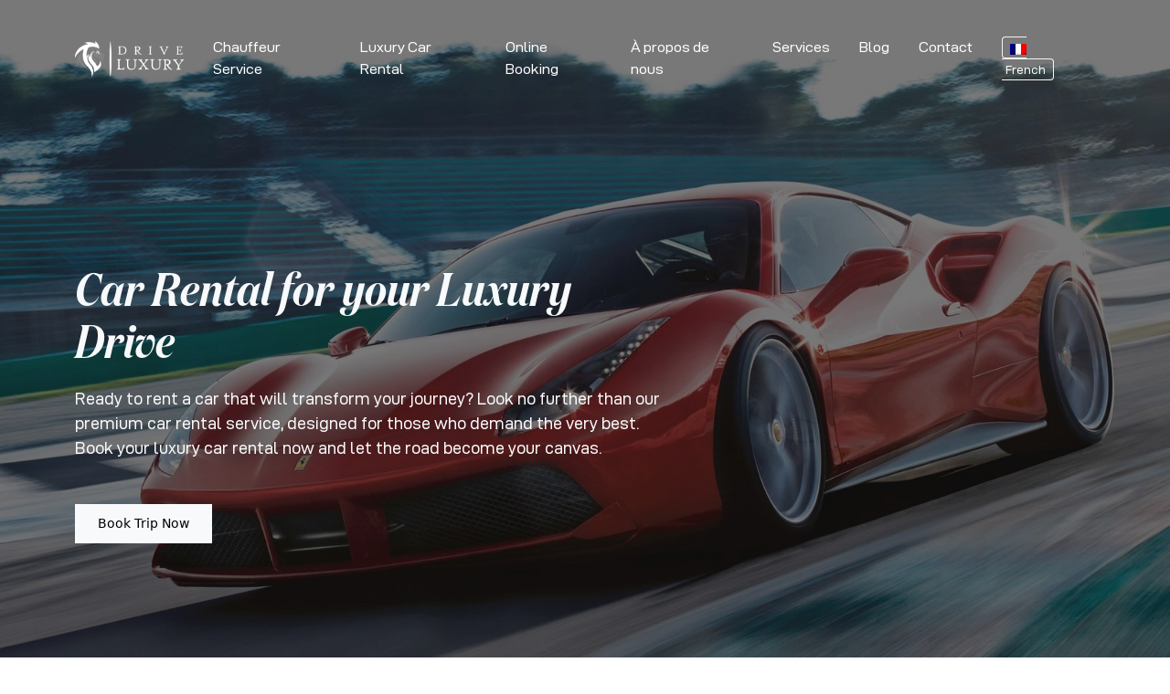

--- FILE ---
content_type: text/html; charset=UTF-8
request_url: https://www.drive-luxury.com/luxury-car-rental?language=fr
body_size: 9200
content:
<!doctype html>
<html lang=en>
<head>
    <!-- Primary Meta Tags -->

    <title> Luxury Car Service  </title>
    <meta name="title" content="Drive Luxury | Rent a car | Car Rental & chauffeur services" />
    <meta name="description" content="    if you are looking for a rental car for luxury sedan, SUV, van and economy car we are here for you in vienna and geneva
" />
    <meta name="keywords" content="Car Rental Service, rent a car, Chauffeur Service">

    <!-- Open Graph / Facebook -->
    <meta property="og:type" content="website" />
    <meta property="og:url" content="https://www.drive-luxury.com/" />
    <meta property="og:title" content="Drive Luxury | Rent a car | Car Rental & chauffeur services" />
    <meta property="og:description" content="    if you are looking for a rental car for luxury sedan, SUV, van and economy car we are here for you in vienna and geneva
" />
    <meta property="og:image" content="https://www.drive-luxury.com/website/v-8/images/rent-a-car.png" />

    <!-- Twitter -->
    <meta property="twitter:card" content="summary_large_image" />
    <meta property="twitter:url" content="https://www.drive-luxury.com/" />
    <meta property="twitter:title" content="Drive Luxury | Rent a car | Car Rental & chauffeur services" />
    <meta property="twitter:description" content="    if you are looking for a rental car for luxury sedan, SUV, van and economy car we are here for you in vienna and geneva
" />
    <meta property="twitter:image" content="https://www.drive-luxury.com/website/v-8/images/rent-a-car.png" />


    <link href="https://www.drive-luxury.com/favicon.ico" rel="shortcut icon" type="image/x-icon"/>

    <meta name="viewport" content="width=device-width, initial-scale=1.0">
    <link rel="stylesheet" type="text/css" href="https://www.drive-luxury.com/website/v-8/css/bootstrap.min.css">
    <link rel="stylesheet" type="text/css" href="https://www.drive-luxury.com/website/v-8/icon/font-awesome/css/font-awesome.min.css">
    <link rel="stylesheet" type="text/css" href="https://www.drive-luxury.com/website/v-8/icon/icofont/icofont.css">
    <link rel="stylesheet" type="text/css" href="https://www.drive-luxury.com/website/v-8/icon/themify-icon/themify-icons.css">
    <link rel="stylesheet" type="text/css" href="https://www.drive-luxury.com/website/v-8/css/custom-helper.css">
    <link rel="stylesheet" type="text/css" href="https://www.drive-luxury.com/website/v-8/css/main.css">
    <link rel="stylesheet" href="https://www.drive-luxury.com/dash/plugins/select2/dist/css/select2.min.css">

    <meta name="google-site-verification" content="lnggwR8NeMLUTgNe1e0G_miHttXsENj4yx-Yu_1F3Ks"/>
    <meta name="msvalidate.01" content="6BA0E39AB383C4B57241D2F14359EFDC"/>

    <meta name="csrf-token" content="7QPEP8XXoLwwoyZDNeXZwQpoWBFmEIcM0TWkOVNZ">


    <!-- Google tag (gtag.js) -->
    <script async src="https://www.googletagmanager.com/gtag/js?id=G-FNVL1D5ZWC"></script>
    <script>
        window.dataLayer = window.dataLayer || [];
        function gtag(){dataLayer.push(arguments);}
        gtag('js', new Date());

        gtag('config', 'G-FNVL1D5ZWC');
    </script>

    <!-- Google tag (gtag.js) -->












    <!-- Google tag (gtag.js) -->
    <script async src="https://www.googletagmanager.com/gtag/js?id=AW-11011150626">
    </script>
    <script>
        window.dataLayer = window.dataLayer || [];
        function gtag(){dataLayer.push(arguments);}
        gtag('js', new Date());

        gtag('config', 'AW-11011150626');
    </script>
    
    <script type="application/ld+json">
{
  "@context": "https://schema.org",
  "@type": "AutoRental",
  "name": "Drive Luxury",
  "image": "https://www.drive-luxury.com/website/v-8/images/rent-a-car.png",
  "@id": "https://www.drive-luxury.com",
  "url": "https://www.drive-luxury.com",
  "telephone": "+4313463300",
  "priceRange": "25",
  "address": {
    "@type": "PostalAddress",
    "streetAddress": "Spittelauer Lände 9/1",
    "addressLocality": "Vienna",
    "postalCode": "1090",
    "addressCountry": "AT"
  },
  "geo": {
    "@type": "GeoCoordinates",
    "latitude": 48.227722,
    "longitude": 16.3634164
  },
  "openingHoursSpecification": {
    "@type": "OpeningHoursSpecification",
    "dayOfWeek": [
      "Monday",
      "Tuesday",
      "Wednesday",
      "Thursday",
      "Friday",
      "Saturday",
      "Sunday"
    ],
    "opens": "00:00",
    "closes": "23:59"
  },
  "sameAs": [
    "https://www.facebook.com/driveluxuryy",
    "https://twitter.com/driveluxury24",
    "https://www.instagram.com/_driveluxury_",
    "https://www.youtube.com/channel/UC9HnNprZvNfk3GWWrDFSqrw",
    "https://www.linkedin.com/company/driveluxury",
    "https://www.drive-luxury.com"
  ]
}
</script>
    


        <style>
        .navbar-brand{
            margin-top: 0px !important;
            margin-bottom: 0px !important;
        }
        .navbar-brand .logo{
            height: 45px;
            margin-bottom: -10px;
            margin-top: -10px;
        }
        .m-10{
            margin: 10px;
        }
        .navbar.bg-light {
            width: 100%;
            /*background-color: #333333 !important;*/
        }

        .gallery .row {
            height: 770px !important;
            overflow: hidden;
        }

        footer.footer {
            background-color: #333333;
            height: auto;
            color: #f2f2f2;
        }

        .contact-map-title{
            text-align: center; background-color: #212529; color: #FFFFFF;
        }

        .mtm-5{
            margin-top: -5px !important;
        }

        .captcha-code .code{
            width: 200px;
            height: 80px;
            -webkit-box-shadow: inset 0 1px 1px rgba(0,0,0,.075);
            box-shadow: inset 0 1px 1px rgba(0,0,0,.075);
            -webkit-transition: border-color ease-in-out .15s,-webkit-box-shadow ease-in-out .15s;
            -o-transition: border-color ease-in-out .15s,box-shadow ease-in-out .15s;
            transition: border-color ease-in-out .15s,box-shadow ease-in-out .15s;
            border: 1px solid #CCC;
            display: inline-block;
        }
        .captcha-code .code .dynamic-code{
            /*text-shadow: -7px 5px 5px rgba(140, 198, 63, 0.65);*/
            text-align: center;
            color: #33336c;
            font-size: 30px;
            font-weight: 900;
            -webkit-touch-callout: none;
            -webkit-user-select: none;
            -khtml-user-select: none;
            -moz-user-select: none;
            -ms-user-select: none;
            user-select: none;
            cursor: help;
            line-height: 60px;
            transform: skew(350deg, 1deg);
        }
        .captcha-code .code .dynamic-code:first-letter{
            font-size: 55px;
        }

        .captcha-code .captcha-reload{
            cursor: pointer;
            font-size: 36px;
            font-weight: bold;
            margin-top: 0;
            max-width: 36px;
            display: inline-block;
        }

        .captcha-code .captcha-reload:hover{
            color: #8cc63f;
        }



        .banner-content {
            min-height: 100vh;
            display: flex;
            display: -webkit-flex;
            flex-direction: column;
        }


        .xdsoft_date xdsoft_day_of_week1 xdsoft_date xdsoft_disabled{
            background: #fff !important;
            box-shadow: #fff 0 1px 3px 0 inset !important;
            color: #d1d1d1 !important;
        }
        .xdsoft_datetimepicker .xdsoft_calendar td.xdsoft_current.xdsoft_disabled, .xdsoft_datetimepicker .xdsoft_timepicker .xdsoft_time_box>div>div.xdsoft_current.xdsoft_disabled {
            background: #fff !important;
            box-shadow: #fff 0 1px 3px 0 inset !important;
            color: #d1d1d1 !important;
        }

        .xdsoft_datetimepicker .xdsoft_calendar td.xdsoft_current.xdsoft_disabled:hover, .xdsoft_datetimepicker .xdsoft_timepicker .xdsoft_time_box>div>div.xdsoft_current.xdsoft_disabled:hover {
            background: #fff !important;
            box-shadow: #fff 0 1px 3px 0 inset !important;
            color: #d1d1d1 !important;
        }

        .xdsoft_date .xdsoft_today{
            background: #fff !important;
            box-shadow: #fff 0 1px 3px 0 inset !important;
            color: #fff !important;
        }

        .xdsoft_date .xdsoft_today:hover{
            background: #fff !important;
            box-shadow: #fff 0 1px 3px 0 inset !important;
            color: #fff !important;
        }

        .privacy-h1{
            overflow-wrap: break-word; font-family: Ubuntu; line-height: 36px; color: rgb(51, 51, 51);
        }

        .privacy-p{
            overflow-wrap: break-word; color: rgb(69, 70, 70); font-size: 15px; line-height: 1.63043em; font-family: D-DINExp;
        }


        .whats-app-icon-area{
            position: fixed;
            bottom: 21px;
            right: 23px;
            /*border: 4px solid #ffc107;*/
            width: 60px;
            height: 60px;
            border-radius: 50%;
            overflow: hidden;
        }

        .img-shadow{
            box-shadow: 10px 10px 5px 0px rgba(0,0,0,0.75);
            -webkit-box-shadow: 10px 10px 5px 0px rgba(0,0,0,0.75);
            -moz-box-shadow: 10px 10px 5px 0px rgba(0,0,0,0.75);
        }


        .h-450{
            height: 450px !important;
        }

        .h-470{
            height: 450px !important;
        }

        .content-group p{
            text-align: justify;
        }

        .content-group a{
           color:  #ffc107;
        }


        .content-group {
            padding-right: 15px;
        }

        /* Apply styles to the specific div */
        .content-group {
            max-height: 400px; /* Set the height of your div */
            overflow-y: auto; /* Enable vertical scrollbar when content overflows */

            /* Customize the scrollbar */
            scrollbar-width: thin;
            scrollbar-color: #ffc107 #ffc107;
        }

        /* Track (the empty space where the thumb can move) */
        .content-group::-webkit-scrollbar {
            width: 3px; /* Set the width of the scrollbar */
        }

        /* Thumb (the draggable scrolling handle) */
        .content-group::-webkit-scrollbar-thumb {
            background-color: #ffc107; /* Color of the thumb */
            border-radius: 4px; /* Rounded corners of the thumb */
        }

        /* Handle on hover */
        .content-group::-webkit-scrollbar-thumb:hover {
            background-color: #777; /* Color of the thumb on hover */
        }

        /* Track on hover */
        .content-group::-webkit-scrollbar-track:hover {
            background: #f1f1f1; /* Color of the track on hover */
        }

        /* Track (the empty space where the thumb can move) */
        .content-group::-webkit-scrollbar-track {
            background: #f1f1f1; /* Color of the track */
            border-radius: 4px; /* Rounded corners of the track */
        }

        .text-justify{
            text-align: justify !important;
        }




        /* Apply styles to the specific div */
        .transfer-price {
            max-height: 500px; /* Set the height of your div */
            overflow-y: auto; /* Enable vertical scrollbar when content overflows */

            /* Customize the scrollbar */
            scrollbar-width: thin;
            scrollbar-color: #ffc107 #ffc107;
        }

        /* Track (the empty space where the thumb can move) */
        .transfer-price::-webkit-scrollbar {
            width: 3px; /* Set the width of the scrollbar */
        }

        /* Thumb (the draggable scrolling handle) */
        .transfer-price::-webkit-scrollbar-thumb {
            background-color: #ffc107; /* Color of the thumb */
            border-radius: 4px; /* Rounded corners of the thumb */
        }

        /* Handle on hover */
        .transfer-price::-webkit-scrollbar-thumb:hover {
            background-color: #777; /* Color of the thumb on hover */
        }

        /* Track on hover */
        .transfer-price::-webkit-scrollbar-track:hover {
            background: #f1f1f1; /* Color of the track on hover */
        }

        /* Track (the empty space where the thumb can move) */
        .transfer-price::-webkit-scrollbar-track {
            background: #f1f1f1; /* Color of the track */
            border-radius: 4px; /* Rounded corners of the track */
        }

        .text-vertical-middle-price-transfer{
            vertical-align: middle;
            text-align: center;
            font-size: 24px;
        }


    </style>
</head>
<body>

    <section class="home-banner banner-with-overlay-nav with-bg-img">
    <img src="https://www.drive-luxury.com/website/v-8/luxury-car.jpg" alt="Car Rental for your Luxury Drive" class="bg-cover-img">
    <div class="banner-content pt-1 pt-lg-4">
        <div class="nav-content">
    <nav class="navbar navbar-expand-lg navbar-dark sticky-top nav-header no-transition">
        <div class="container">
            <a class="d-block navbar-brand navbar-brand-sm" href="https://www.drive-luxury.com">
                <img src="https://www.drive-luxury.com/website/v-8/images/brand/logowhite.png" alt="Drive Luxury Car rental  Logo" class="img-fluid">
            </a>
            <div class="d-lg-none ms-auto dropdown">
                <a href="#" data-bs-toggle="dropdown" class="nav-link text-light">
                    <span class="border border-light-white rounded text-13 py-1 px-2">
                                                     <img src="https://www.drive-luxury.com/website/v-8/images/flag/fr.png" alt="Car Rental Service in French">
                            <span class="ms-1">French</span>
                                            </span>
                </a>

                <div class="dropdown-menu dropdown-menu-end dropdown-menu-dark">
                    <a href="https://www.drive-luxury.com/luxury-car-rental?language=en" class="dropdown-item text-white">
                        <img src="https://www.drive-luxury.com/website/v-8/images/flag/en.png" alt="Car Rental Service in Europe">
                        <span class="ms-1">English</span>
                    </a>

                    <a href="https://www.drive-luxury.com/luxury-car-rental?language=fr" class="dropdown-item text-white">
                        <img src="https://www.drive-luxury.com/website/v-8/images/flag/fr.png" alt="Car Rental Service in French">
                        <span class="ms-1">French</span>
                    </a>

                    <a href="https://www.drive-luxury.com/luxury-car-rental?language=de" class="dropdown-item text-white">
                        <img src="https://www.drive-luxury.com/website/v-8/images/flag/de.png" alt="Car Rental Service in German">
                        <span class="ms-1">German</span>
                    </a>
                </div>
            </div>
            <button class="navbar-toggler no-focus" type="button" data-bs-toggle="collapse"
                    data-bs-target="#navbarSupportedContent" aria-controls="navbarSupportedContent"
                    aria-expanded="false" aria-label="Toggle navigation">
                <span class="navbar-toggler-icon"></span>
            </button>
            <div class="collapse navbar-collapse" id="navbarSupportedContent">
                <ul class="navbar-nav mx-auto mb-2 mb-lg-0 nav-menu">
                    <li class="nav-item">
                        <a href="https://www.drive-luxury.com/chauffeur-service" class="nav-link">Chauffeur Service</a>
                    </li>
                    <li class="nav-item">
                        <a href="https://www.drive-luxury.com/luxury-car-rental" class="nav-link">Luxury Car Rental</a>
                    </li>
                    <li class="nav-item">
                        <a href="https://www.drive-luxury.com/online-booking" class="nav-link">Online Booking</a>
                    </li>

                    <li class="nav-item">
                        <a href="https://www.drive-luxury.com/about" class="nav-link">À propos de nous</a>
                    </li>
                    <li class="nav-item">
                        <a href="https://www.drive-luxury.com/services" class="nav-link">Services</a>
                    </li>


                    <li class="nav-item">
                        <a href="https://www.drive-luxury.com/blogs" class="nav-link">Blog</a>
                    </li>


                    <li class="nav-item">
                        <a href="https://www.drive-luxury.com/contact" class="nav-link">Contact</a>
                    </li>
                    <li class="nav-item dropdown">
                        <a href="javascript:void(0)" data-bs-toggle="dropdown" class="nav-link">
                            <span class="border border-light-white rounded text-13 py-1 px-2">
                                                                     <img src="https://www.drive-luxury.com/website/v-8/images/flag/fr.png" alt="Car Rental Service in French">
                                    <span class="ms-1">French</span>
                                                            </span>
                        </a>
                        <div class="dropdown-menu dropdown-menu-lg-end dropdown-menu-dark">
                            <a href="https://www.drive-luxury.com/luxury-car-rental?language=en" class="dropdown-item text-white">
                                <img src="https://www.drive-luxury.com/website/v-8/images/flag/en.png" alt="Car Rental Service in Europe">
                                <span class="ms-1">English</span>
                            </a>
                            <a href="https://www.drive-luxury.com/luxury-car-rental?language=fr" class="dropdown-item text-white" alt="Car Rental Service in French">
                                <img src="https://www.drive-luxury.com/website/v-8/images/flag/fr.png">
                                <span class="ms-1">French</span>
                            </a>

                            <a href="https://www.drive-luxury.com/luxury-car-rental?language=de"
                               class="dropdown-item text-white">
                                <img src="https://www.drive-luxury.com/website/v-8/images/flag/de.png" alt="Car Rental Service in German">
                                <span class="ms-1">German</span>
                            </a>
                        </div>
                    </li>
                </ul>
            </div>
        </div>
    </nav>
</div>
        <div class="mt-lg-5 pt-xl-5 flex-grow-1 d-flex flex-column justify-content-center">
            <div class="container">
                <div class="col-lg-7 px-0">
                    <h1 class="text-light lead-title text-lg-48 mb-3">
                        Car Rental for your Luxury Drive
                    </h1>

                    <p class="text-light text-xl-18">
                        Ready to rent a car that will transform your journey? Look no further than our premium car rental service, designed for those who demand the very best. Book your luxury car rental now and let the road become your canvas.
                    </p>

                    <div class="mt-4 mt-xl-5 d-flex gap-3 gap-lg-4">
                        <div class="flex-lg-grow-0">
                            <a href="https://www.drive-luxury.com/contact?service_type=car_rental" class="btn btn-sm btn-flat btn-light font-weight-medium w-100">Book Trip Now</a>
                        </div>
                    </div>
                </div>
            </div>
        </div>
    </div>
</section>

    <section class="py-5">
        <div class="container">
            <div class="mb-5 py-lg-5 my-lg-5">
                <h2 class="lead-title text-center">Bespoke and luxury car rental</h2>
            </div>

            <div class="mb-5 mb-lg-0">
                <div class="row gx-0 gy-4 align-items-center">
                    <div class="col-lg-6">
                        <div>
                            <img src="https://www.drive-luxury.com/website/v-8/images/premium-luxury-car.png" alt="Premium car rental" class="img-fluid mx-auto d-block w-100">
                        </div>
                    </div>
                    <div class="col-lg-6">
                        <div class="px-lg-5">
                            <h3 class="lead-title text-center mb-4">
                                Premium car rental
                            </h3>
                            <p class="mb-4 text-justify">Indulge in the pinnacle of luxury car rental experiences with Drive-Luxury. At Drive-Luxury, we redefine car rental, offering you the opportunity to rent a car that exceeds all expectations. Whether it's a special event, a weekend escape, or a desire to elevate your daily commute, our premium car rental service has you covered. <br> Experience the thrill of driving high-performance vehicles, immerse yourself in lavish interiors, and transform every journey into an extraordinary adventure. With Drive-Luxury, you're not just renting a car; you're embracing a lifestyle of opulence, sophistication, and pure driving pleasure. <br> Get behind the wheel of your dream car today. Elevate your drive with Drive-Luxury's premium car rental service. </p>
                        </div>
                    </div>
                </div>
            </div>

            <div class="mb-5 mb-lg-0">
                <div class="row gx-0 gy-4 align-items-center">
                    <div class="col-lg-6 order-lg-last">
                        <div>
                            <img src="https://www.drive-luxury.com/website/v-8/images/luxury-car-rental.png" alt="Drive Luxury -rent a car" class="img-fluid mx-auto d-block w-100">
                        </div>
                    </div>
                    <div class="col-lg-6">
                        <div class="px-lg-5">
                            <h3 class="lead-title text-center mb-4">Drive Luxury -rent a car</h3>
                            <p class="mb-4 text-justify">Experience the ultimate in luxury and performance with Drive-Luxury - your premium destination to rent a car that turns every drive into a masterpiece. At Drive-Luxury, we redefine the car rental experience, offering you a fleet of exceptional vehicles curated to meet your highest standards. Whether it's a special occasion, a weekend getaway, or simply the desire to elevate your daily commute, Drive-Luxury has the perfect car rental solution for you. <br> Unleash the power and grace of our high-performance machines, immerse yourself in opulent interiors, and transform every journey into an extraordinary adventure. With Drive-Luxury, it's not just about renting a car; it's about embracing a lifestyle of opulence, sophistication, and pure driving pleasure. Step into the driver's seat of your dream car today. Elevate your drive with Drive-Luxury - where renting a car becomes an unforgettable experience. </p>
                        </div>
                    </div>
                </div>
            </div>


            <div class="mb-5 mb-lg-0">
                <div class="row gx-0 gy-4 align-items-center">
                    <div class="col-lg-6">
                        <div>
                            <img src="https://www.drive-luxury.com/website/v-8/images/sports-car.jpg" alt="Sports cars rental" class="img-fluid mx-auto d-block w-100">
                        </div>
                    </div>
                    <div class="col-lg-6">
                        <div class="px-lg-5">
                            <h3 class="lead-title text-center mb-4">Sports cars rental</h3>
                            <p class="mb-4 text-justify">You need to rent an upscale sports car for your personal or professional requirements, you would like to experience of driving such a fast vehicle, well, Drive Luxury puts at your disposal its stunning selection of sports cars made up from MERCEDES BENZ AMG GTS, Ferrari 488 GTB, AUDI R8, Lamborghini Huracan, choose your preferred car and enjoy luxury rides in Switzerland.</p>
                        </div>
                    </div>
                </div>
            </div>

            <div class="mb-5 mb-lg-0">
                <div class="row gx-0 gy-4 align-items-center">
                    <div class="col-lg-6 order-lg-last">
                        <div>
                            <img src="https://www.drive-luxury.com/website/v-8/images/suv-cars.jpg" alt="SUVs rental" class="img-fluid mx-auto d-block w-100">
                        </div>
                    </div>
                    <div class="col-lg-6">
                        <div class="px-lg-5">
                            <h3 class="lead-title text-center mb-4">SUVs rental</h3>
                            <p class="mb-4 text-justify">SUVs represent the epitome of safety and comfort, if you would like to rent a luxury ultra versatile vehicle in Switzerland, Drive Luxury offers you the ultimate driving experience thanks to its fleet of SUVs, which consists of Lr Range Rover Sport, Mercedes Benz Glc Coupe, Mercedes Benz G63 Amg, Land Rover Range Rover, choose your suitable car and enjoy the ride.</p>
                        </div>
                    </div>
                </div>
            </div>

        </div>
    </section>

    <section class="py-5">
        <div class="container">
            <div class="row gy-5">
                                <div class="col-md-6 col-lg-4">
                    <div class="sqr-book-card">
                        <div class="sqr-book-card-title">
                            <div class="sqr-book-card-title-content">
                                <h5 class="mb-2">
                                    <a href="https://www.drive-luxury.com/vehicles/lamborghini-huracan">Lamborghini Huracan</a>
                                </h5>
                                <a href="https://www.drive-luxury.com/vehicles/lamborghini-huracan" class="text-14">
                                    
                                </a>
                            </div>
                        </div>
                        <div class="sqr-book-card-body">
                            <div class="ratio ratio-16x9">
                                <div class="d-flex flex-column justify-content-end">
                                    <img src="https://www.drive-luxury.com/uploads/vehicle/frontend/ALxTv6ezsxFruKvVXunsQiFgfbCakzcbgbHHtAqe.png" alt="Lamborghini Huracan" class="sqr-book-card-img ms-auto d-block">
                                </div>
                            </div>
                            <!--==== Link Here ====-->
                            <a href="https://www.drive-luxury.com/vehicles/lamborghini-huracan" class="overlay-link"></a>
                        </div>

                        <div class="sqr-book-card-footer bg-dark text-center">
                            <div class="d-inline-flex justify-content-center">
                                <div class="row g-2 line-height-100">
                                    <div class="col-4">
                                        <div class="d-flex justify-content-center text-white">
                                            <div class="me-2">
                                                <img src="https://www.drive-luxury.com/website/v-8/images/icon/speed.png" class="icon-image">
                                            </div>
                                            <div class="line-height-100">
                                                <span class="d-block text-center text-11">Top Speed</span>
                                                <span class="d-block text-center text-12 fw-bold">324 KM/h</span>
                                            </div>
                                        </div>
                                    </div>
                                    <div class="col-4">
                                        <div class="d-flex justify-content-center text-white">
                                            <div class="me-2">
                                                <img src="https://www.drive-luxury.com/website/v-8/images/icon/piston.png" class="icon-image">
                                            </div>
                                            <div class="line-height-100">
                                                <span class="d-block text-center text-11">Engine</span>
                                                <span class="d-block text-center text-12 fw-bold">610 Hp (V10)</span>
                                            </div>
                                        </div>
                                    </div>
                                    <div class="col-4">
                                        <div class="d-flex justify-content-center text-white">
                                            <div class="me-2">
                                                <img src="https://www.drive-luxury.com/website/v-8/images/icon/gearshift.png" class="icon-image">
                                            </div>
                                            <div class="line-height-100">
                                                <span class="d-block text-center text-11">Transmission</span>
                                                <span class="d-block text-center text-12 fw-bold">Automatic</span>
                                            </div>
                                        </div>
                                    </div>
                                    <div class="col-4">
                                        <div class="d-flex justify-content-center text-white">
                                            <div class="me-2">
                                                <img src="https://www.drive-luxury.com/website/v-8/images/icon/alloy-wheel.png" class="icon-image">
                                            </div>
                                            <div class="line-height-100">
                                                <span class="d-block text-center text-11">Rims</span>
                                                <span class="d-block text-center text-12 fw-bold">R20``</span>
                                            </div>
                                        </div>
                                    </div>
                                    <div class="col-4">
                                        <div class="d-flex justify-content-center text-white">
                                            <div class="me-2">
                                                <img src="https://www.drive-luxury.com/website/v-8/images/icon/break.png" class="icon-image">
                                            </div>
                                            <div class="line-height-100">
                                                <span class="d-block text-center text-11">Brakes</span>
                                                <span class="d-block text-center text-12 fw-bold">Ceramic</span>
                                            </div>
                                        </div>
                                    </div>
                                    <div class="col-4">
                                        <div class="d-flex justify-content-center text-white">
                                            <div class="me-2">
                                                <img src="https://www.drive-luxury.com/website/v-8/images/icon/spray.png" class="icon-image">
                                            </div>
                                            <div class="line-height-100">
                                                <span class="d-block text-center text-11">Color</span>
                                                <span class="d-block text-center text-12 fw-bold">White</span>
                                            </div>
                                        </div>
                                    </div>
                                </div>
                            </div>
                            <!--==== Link Here ====-->
                            <a href="https://www.drive-luxury.com/vehicles/lamborghini-huracan" class="overlay-link"></a>
                        </div>
                    </div>
                </div>
                                <div class="col-md-6 col-lg-4">
                    <div class="sqr-book-card">
                        <div class="sqr-book-card-title">
                            <div class="sqr-book-card-title-content">
                                <h5 class="mb-2">
                                    <a href="https://www.drive-luxury.com/vehicles/mercedes-e-class">Mercedes E Class</a>
                                </h5>
                                <a href="https://www.drive-luxury.com/vehicles/mercedes-e-class" class="text-14">
                                    
                                </a>
                            </div>
                        </div>
                        <div class="sqr-book-card-body">
                            <div class="ratio ratio-16x9">
                                <div class="d-flex flex-column justify-content-end">
                                    <img src="https://www.drive-luxury.com/uploads/vehicle/frontend/gr3UDNgUq1Cpgy7NDlfe4TLfkerRrl1jK1xPCUDS.png" alt="Mercedes E Class" class="sqr-book-card-img ms-auto d-block">
                                </div>
                            </div>
                            <!--==== Link Here ====-->
                            <a href="https://www.drive-luxury.com/vehicles/mercedes-e-class" class="overlay-link"></a>
                        </div>

                        <div class="sqr-book-card-footer bg-dark text-center">
                            <div class="d-inline-flex justify-content-center">
                                <div class="row g-2 line-height-100">
                                    <div class="col-4">
                                        <div class="d-flex justify-content-center text-white">
                                            <div class="me-2">
                                                <img src="https://www.drive-luxury.com/website/v-8/images/icon/speed.png" class="icon-image">
                                            </div>
                                            <div class="line-height-100">
                                                <span class="d-block text-center text-11">Top Speed</span>
                                                <span class="d-block text-center text-12 fw-bold">227 Km/H</span>
                                            </div>
                                        </div>
                                    </div>
                                    <div class="col-4">
                                        <div class="d-flex justify-content-center text-white">
                                            <div class="me-2">
                                                <img src="https://www.drive-luxury.com/website/v-8/images/icon/piston.png" class="icon-image">
                                            </div>
                                            <div class="line-height-100">
                                                <span class="d-block text-center text-11">Engine</span>
                                                <span class="d-block text-center text-12 fw-bold">190 HP</span>
                                            </div>
                                        </div>
                                    </div>
                                    <div class="col-4">
                                        <div class="d-flex justify-content-center text-white">
                                            <div class="me-2">
                                                <img src="https://www.drive-luxury.com/website/v-8/images/icon/gearshift.png" class="icon-image">
                                            </div>
                                            <div class="line-height-100">
                                                <span class="d-block text-center text-11">Transmission</span>
                                                <span class="d-block text-center text-12 fw-bold">Automatic</span>
                                            </div>
                                        </div>
                                    </div>
                                    <div class="col-4">
                                        <div class="d-flex justify-content-center text-white">
                                            <div class="me-2">
                                                <img src="https://www.drive-luxury.com/website/v-8/images/icon/alloy-wheel.png" class="icon-image">
                                            </div>
                                            <div class="line-height-100">
                                                <span class="d-block text-center text-11">Rims</span>
                                                <span class="d-block text-center text-12 fw-bold">R19``</span>
                                            </div>
                                        </div>
                                    </div>
                                    <div class="col-4">
                                        <div class="d-flex justify-content-center text-white">
                                            <div class="me-2">
                                                <img src="https://www.drive-luxury.com/website/v-8/images/icon/break.png" class="icon-image">
                                            </div>
                                            <div class="line-height-100">
                                                <span class="d-block text-center text-11">Brakes</span>
                                                <span class="d-block text-center text-12 fw-bold">Ceramic</span>
                                            </div>
                                        </div>
                                    </div>
                                    <div class="col-4">
                                        <div class="d-flex justify-content-center text-white">
                                            <div class="me-2">
                                                <img src="https://www.drive-luxury.com/website/v-8/images/icon/spray.png" class="icon-image">
                                            </div>
                                            <div class="line-height-100">
                                                <span class="d-block text-center text-11">Color</span>
                                                <span class="d-block text-center text-12 fw-bold">Black</span>
                                            </div>
                                        </div>
                                    </div>
                                </div>
                            </div>
                            <!--==== Link Here ====-->
                            <a href="https://www.drive-luxury.com/vehicles/mercedes-e-class" class="overlay-link"></a>
                        </div>
                    </div>
                </div>
                                <div class="col-md-6 col-lg-4">
                    <div class="sqr-book-card">
                        <div class="sqr-book-card-title">
                            <div class="sqr-book-card-title-content">
                                <h5 class="mb-2">
                                    <a href="https://www.drive-luxury.com/vehicles/s560">Mercedes S560</a>
                                </h5>
                                <a href="https://www.drive-luxury.com/vehicles/s560" class="text-14">
                                    Geneve
                                </a>
                            </div>
                        </div>
                        <div class="sqr-book-card-body">
                            <div class="ratio ratio-16x9">
                                <div class="d-flex flex-column justify-content-end">
                                    <img src="https://www.drive-luxury.com/uploads/vehicle/frontend/56JCuYkli8YtdWPYbY1K4QIBhFCZBHVzHx9sBWmb.png" alt="Mercedes S560" class="sqr-book-card-img ms-auto d-block">
                                </div>
                            </div>
                            <!--==== Link Here ====-->
                            <a href="https://www.drive-luxury.com/vehicles/s560" class="overlay-link"></a>
                        </div>

                        <div class="sqr-book-card-footer bg-dark text-center">
                            <div class="d-inline-flex justify-content-center">
                                <div class="row g-2 line-height-100">
                                    <div class="col-4">
                                        <div class="d-flex justify-content-center text-white">
                                            <div class="me-2">
                                                <img src="https://www.drive-luxury.com/website/v-8/images/icon/speed.png" class="icon-image">
                                            </div>
                                            <div class="line-height-100">
                                                <span class="d-block text-center text-11">Top Speed</span>
                                                <span class="d-block text-center text-12 fw-bold">250 Km/h</span>
                                            </div>
                                        </div>
                                    </div>
                                    <div class="col-4">
                                        <div class="d-flex justify-content-center text-white">
                                            <div class="me-2">
                                                <img src="https://www.drive-luxury.com/website/v-8/images/icon/piston.png" class="icon-image">
                                            </div>
                                            <div class="line-height-100">
                                                <span class="d-block text-center text-11">Engine</span>
                                                <span class="d-block text-center text-12 fw-bold">463 Hp (V8)</span>
                                            </div>
                                        </div>
                                    </div>
                                    <div class="col-4">
                                        <div class="d-flex justify-content-center text-white">
                                            <div class="me-2">
                                                <img src="https://www.drive-luxury.com/website/v-8/images/icon/gearshift.png" class="icon-image">
                                            </div>
                                            <div class="line-height-100">
                                                <span class="d-block text-center text-11">Transmission</span>
                                                <span class="d-block text-center text-12 fw-bold">Automatic</span>
                                            </div>
                                        </div>
                                    </div>
                                    <div class="col-4">
                                        <div class="d-flex justify-content-center text-white">
                                            <div class="me-2">
                                                <img src="https://www.drive-luxury.com/website/v-8/images/icon/alloy-wheel.png" class="icon-image">
                                            </div>
                                            <div class="line-height-100">
                                                <span class="d-block text-center text-11">Rims</span>
                                                <span class="d-block text-center text-12 fw-bold">R19``</span>
                                            </div>
                                        </div>
                                    </div>
                                    <div class="col-4">
                                        <div class="d-flex justify-content-center text-white">
                                            <div class="me-2">
                                                <img src="https://www.drive-luxury.com/website/v-8/images/icon/break.png" class="icon-image">
                                            </div>
                                            <div class="line-height-100">
                                                <span class="d-block text-center text-11">Brakes</span>
                                                <span class="d-block text-center text-12 fw-bold">Ceramic</span>
                                            </div>
                                        </div>
                                    </div>
                                    <div class="col-4">
                                        <div class="d-flex justify-content-center text-white">
                                            <div class="me-2">
                                                <img src="https://www.drive-luxury.com/website/v-8/images/icon/spray.png" class="icon-image">
                                            </div>
                                            <div class="line-height-100">
                                                <span class="d-block text-center text-11">Color</span>
                                                <span class="d-block text-center text-12 fw-bold">Black</span>
                                            </div>
                                        </div>
                                    </div>
                                </div>
                            </div>
                            <!--==== Link Here ====-->
                            <a href="https://www.drive-luxury.com/vehicles/s560" class="overlay-link"></a>
                        </div>
                    </div>
                </div>
                                <div class="col-md-6 col-lg-4">
                    <div class="sqr-book-card">
                        <div class="sqr-book-card-title">
                            <div class="sqr-book-card-title-content">
                                <h5 class="mb-2">
                                    <a href="https://www.drive-luxury.com/vehicles/maybach">Mercdes Maybach</a>
                                </h5>
                                <a href="https://www.drive-luxury.com/vehicles/maybach" class="text-14">
                                    
                                </a>
                            </div>
                        </div>
                        <div class="sqr-book-card-body">
                            <div class="ratio ratio-16x9">
                                <div class="d-flex flex-column justify-content-end">
                                    <img src="https://www.drive-luxury.com/uploads/vehicle/frontend/XqtNopl77NuN54umO2f5wYmD6wpAEiivTqyt3iDK.png" alt="Mercdes Maybach" class="sqr-book-card-img ms-auto d-block">
                                </div>
                            </div>
                            <!--==== Link Here ====-->
                            <a href="https://www.drive-luxury.com/vehicles/maybach" class="overlay-link"></a>
                        </div>

                        <div class="sqr-book-card-footer bg-dark text-center">
                            <div class="d-inline-flex justify-content-center">
                                <div class="row g-2 line-height-100">
                                    <div class="col-4">
                                        <div class="d-flex justify-content-center text-white">
                                            <div class="me-2">
                                                <img src="https://www.drive-luxury.com/website/v-8/images/icon/speed.png" class="icon-image">
                                            </div>
                                            <div class="line-height-100">
                                                <span class="d-block text-center text-11">Top Speed</span>
                                                <span class="d-block text-center text-12 fw-bold">250 Km/h</span>
                                            </div>
                                        </div>
                                    </div>
                                    <div class="col-4">
                                        <div class="d-flex justify-content-center text-white">
                                            <div class="me-2">
                                                <img src="https://www.drive-luxury.com/website/v-8/images/icon/piston.png" class="icon-image">
                                            </div>
                                            <div class="line-height-100">
                                                <span class="d-block text-center text-11">Engine</span>
                                                <span class="d-block text-center text-12 fw-bold">621 Hp</span>
                                            </div>
                                        </div>
                                    </div>
                                    <div class="col-4">
                                        <div class="d-flex justify-content-center text-white">
                                            <div class="me-2">
                                                <img src="https://www.drive-luxury.com/website/v-8/images/icon/gearshift.png" class="icon-image">
                                            </div>
                                            <div class="line-height-100">
                                                <span class="d-block text-center text-11">Transmission</span>
                                                <span class="d-block text-center text-12 fw-bold">Automatic</span>
                                            </div>
                                        </div>
                                    </div>
                                    <div class="col-4">
                                        <div class="d-flex justify-content-center text-white">
                                            <div class="me-2">
                                                <img src="https://www.drive-luxury.com/website/v-8/images/icon/alloy-wheel.png" class="icon-image">
                                            </div>
                                            <div class="line-height-100">
                                                <span class="d-block text-center text-11">Rims</span>
                                                <span class="d-block text-center text-12 fw-bold">R20``</span>
                                            </div>
                                        </div>
                                    </div>
                                    <div class="col-4">
                                        <div class="d-flex justify-content-center text-white">
                                            <div class="me-2">
                                                <img src="https://www.drive-luxury.com/website/v-8/images/icon/break.png" class="icon-image">
                                            </div>
                                            <div class="line-height-100">
                                                <span class="d-block text-center text-11">Brakes</span>
                                                <span class="d-block text-center text-12 fw-bold">Ceramic</span>
                                            </div>
                                        </div>
                                    </div>
                                    <div class="col-4">
                                        <div class="d-flex justify-content-center text-white">
                                            <div class="me-2">
                                                <img src="https://www.drive-luxury.com/website/v-8/images/icon/spray.png" class="icon-image">
                                            </div>
                                            <div class="line-height-100">
                                                <span class="d-block text-center text-11">Color</span>
                                                <span class="d-block text-center text-12 fw-bold">Black</span>
                                            </div>
                                        </div>
                                    </div>
                                </div>
                            </div>
                            <!--==== Link Here ====-->
                            <a href="https://www.drive-luxury.com/vehicles/maybach" class="overlay-link"></a>
                        </div>
                    </div>
                </div>
                                <div class="col-md-6 col-lg-4">
                    <div class="sqr-book-card">
                        <div class="sqr-book-card-title">
                            <div class="sqr-book-card-title-content">
                                <h5 class="mb-2">
                                    <a href="https://www.drive-luxury.com/vehicles/range-rover-vogue">Range Rover Vogue</a>
                                </h5>
                                <a href="https://www.drive-luxury.com/vehicles/range-rover-vogue" class="text-14">
                                    
                                </a>
                            </div>
                        </div>
                        <div class="sqr-book-card-body">
                            <div class="ratio ratio-16x9">
                                <div class="d-flex flex-column justify-content-end">
                                    <img src="https://www.drive-luxury.com/uploads/vehicle/frontend/K1VJ9m56ksKSmSqX08qYaBz5UaHFBiks9PCH9XbU.png" alt="Range Rover Vogue" class="sqr-book-card-img ms-auto d-block">
                                </div>
                            </div>
                            <!--==== Link Here ====-->
                            <a href="https://www.drive-luxury.com/vehicles/range-rover-vogue" class="overlay-link"></a>
                        </div>

                        <div class="sqr-book-card-footer bg-dark text-center">
                            <div class="d-inline-flex justify-content-center">
                                <div class="row g-2 line-height-100">
                                    <div class="col-4">
                                        <div class="d-flex justify-content-center text-white">
                                            <div class="me-2">
                                                <img src="https://www.drive-luxury.com/website/v-8/images/icon/speed.png" class="icon-image">
                                            </div>
                                            <div class="line-height-100">
                                                <span class="d-block text-center text-11">Top Speed</span>
                                                <span class="d-block text-center text-12 fw-bold">209 KM/h</span>
                                            </div>
                                        </div>
                                    </div>
                                    <div class="col-4">
                                        <div class="d-flex justify-content-center text-white">
                                            <div class="me-2">
                                                <img src="https://www.drive-luxury.com/website/v-8/images/icon/piston.png" class="icon-image">
                                            </div>
                                            <div class="line-height-100">
                                                <span class="d-block text-center text-11">Engine</span>
                                                <span class="d-block text-center text-12 fw-bold">566 Hp (V8)</span>
                                            </div>
                                        </div>
                                    </div>
                                    <div class="col-4">
                                        <div class="d-flex justify-content-center text-white">
                                            <div class="me-2">
                                                <img src="https://www.drive-luxury.com/website/v-8/images/icon/gearshift.png" class="icon-image">
                                            </div>
                                            <div class="line-height-100">
                                                <span class="d-block text-center text-11">Transmission</span>
                                                <span class="d-block text-center text-12 fw-bold">Automatic</span>
                                            </div>
                                        </div>
                                    </div>
                                    <div class="col-4">
                                        <div class="d-flex justify-content-center text-white">
                                            <div class="me-2">
                                                <img src="https://www.drive-luxury.com/website/v-8/images/icon/alloy-wheel.png" class="icon-image">
                                            </div>
                                            <div class="line-height-100">
                                                <span class="d-block text-center text-11">Rims</span>
                                                <span class="d-block text-center text-12 fw-bold">R20``</span>
                                            </div>
                                        </div>
                                    </div>
                                    <div class="col-4">
                                        <div class="d-flex justify-content-center text-white">
                                            <div class="me-2">
                                                <img src="https://www.drive-luxury.com/website/v-8/images/icon/break.png" class="icon-image">
                                            </div>
                                            <div class="line-height-100">
                                                <span class="d-block text-center text-11">Brakes</span>
                                                <span class="d-block text-center text-12 fw-bold">Ceramic</span>
                                            </div>
                                        </div>
                                    </div>
                                    <div class="col-4">
                                        <div class="d-flex justify-content-center text-white">
                                            <div class="me-2">
                                                <img src="https://www.drive-luxury.com/website/v-8/images/icon/spray.png" class="icon-image">
                                            </div>
                                            <div class="line-height-100">
                                                <span class="d-block text-center text-11">Color</span>
                                                <span class="d-block text-center text-12 fw-bold">Black</span>
                                            </div>
                                        </div>
                                    </div>
                                </div>
                            </div>
                            <!--==== Link Here ====-->
                            <a href="https://www.drive-luxury.com/vehicles/range-rover-vogue" class="overlay-link"></a>
                        </div>
                    </div>
                </div>
                                <div class="col-md-6 col-lg-4">
                    <div class="sqr-book-card">
                        <div class="sqr-book-card-title">
                            <div class="sqr-book-card-title-content">
                                <h5 class="mb-2">
                                    <a href="https://www.drive-luxury.com/vehicles/range-rover-sport">Range Rover Sport</a>
                                </h5>
                                <a href="https://www.drive-luxury.com/vehicles/range-rover-sport" class="text-14">
                                    
                                </a>
                            </div>
                        </div>
                        <div class="sqr-book-card-body">
                            <div class="ratio ratio-16x9">
                                <div class="d-flex flex-column justify-content-end">
                                    <img src="https://www.drive-luxury.com/uploads/vehicle/frontend/EP2HEKB0AhDS04wEkcMOkqR9AEj4ABPyPrYu8vfl.png" alt="Range Rover Sport" class="sqr-book-card-img ms-auto d-block">
                                </div>
                            </div>
                            <!--==== Link Here ====-->
                            <a href="https://www.drive-luxury.com/vehicles/range-rover-sport" class="overlay-link"></a>
                        </div>

                        <div class="sqr-book-card-footer bg-dark text-center">
                            <div class="d-inline-flex justify-content-center">
                                <div class="row g-2 line-height-100">
                                    <div class="col-4">
                                        <div class="d-flex justify-content-center text-white">
                                            <div class="me-2">
                                                <img src="https://www.drive-luxury.com/website/v-8/images/icon/speed.png" class="icon-image">
                                            </div>
                                            <div class="line-height-100">
                                                <span class="d-block text-center text-11">Top Speed</span>
                                                <span class="d-block text-center text-12 fw-bold">215 Km/H</span>
                                            </div>
                                        </div>
                                    </div>
                                    <div class="col-4">
                                        <div class="d-flex justify-content-center text-white">
                                            <div class="me-2">
                                                <img src="https://www.drive-luxury.com/website/v-8/images/icon/piston.png" class="icon-image">
                                            </div>
                                            <div class="line-height-100">
                                                <span class="d-block text-center text-11">Engine</span>
                                                <span class="d-block text-center text-12 fw-bold">525 Hp (V8)</span>
                                            </div>
                                        </div>
                                    </div>
                                    <div class="col-4">
                                        <div class="d-flex justify-content-center text-white">
                                            <div class="me-2">
                                                <img src="https://www.drive-luxury.com/website/v-8/images/icon/gearshift.png" class="icon-image">
                                            </div>
                                            <div class="line-height-100">
                                                <span class="d-block text-center text-11">Transmission</span>
                                                <span class="d-block text-center text-12 fw-bold">Automatic</span>
                                            </div>
                                        </div>
                                    </div>
                                    <div class="col-4">
                                        <div class="d-flex justify-content-center text-white">
                                            <div class="me-2">
                                                <img src="https://www.drive-luxury.com/website/v-8/images/icon/alloy-wheel.png" class="icon-image">
                                            </div>
                                            <div class="line-height-100">
                                                <span class="d-block text-center text-11">Rims</span>
                                                <span class="d-block text-center text-12 fw-bold">R21``</span>
                                            </div>
                                        </div>
                                    </div>
                                    <div class="col-4">
                                        <div class="d-flex justify-content-center text-white">
                                            <div class="me-2">
                                                <img src="https://www.drive-luxury.com/website/v-8/images/icon/break.png" class="icon-image">
                                            </div>
                                            <div class="line-height-100">
                                                <span class="d-block text-center text-11">Brakes</span>
                                                <span class="d-block text-center text-12 fw-bold">Metallic</span>
                                            </div>
                                        </div>
                                    </div>
                                    <div class="col-4">
                                        <div class="d-flex justify-content-center text-white">
                                            <div class="me-2">
                                                <img src="https://www.drive-luxury.com/website/v-8/images/icon/spray.png" class="icon-image">
                                            </div>
                                            <div class="line-height-100">
                                                <span class="d-block text-center text-11">Color</span>
                                                <span class="d-block text-center text-12 fw-bold">Dark Grey</span>
                                            </div>
                                        </div>
                                    </div>
                                </div>
                            </div>
                            <!--==== Link Here ====-->
                            <a href="https://www.drive-luxury.com/vehicles/range-rover-sport" class="overlay-link"></a>
                        </div>
                    </div>
                </div>
                                <div class="col-md-6 col-lg-4">
                    <div class="sqr-book-card">
                        <div class="sqr-book-card-title">
                            <div class="sqr-book-card-title-content">
                                <h5 class="mb-2">
                                    <a href="https://www.drive-luxury.com/vehicles/mercedes-v-class">Mercedes V Class</a>
                                </h5>
                                <a href="https://www.drive-luxury.com/vehicles/mercedes-v-class" class="text-14">
                                    
                                </a>
                            </div>
                        </div>
                        <div class="sqr-book-card-body">
                            <div class="ratio ratio-16x9">
                                <div class="d-flex flex-column justify-content-end">
                                    <img src="https://www.drive-luxury.com/uploads/vehicle/frontend/0GQL18NVtU7riGXcBMFEWoHCb3CfUN0tD1Y76zGx.png" alt="Mercedes V Class" class="sqr-book-card-img ms-auto d-block">
                                </div>
                            </div>
                            <!--==== Link Here ====-->
                            <a href="https://www.drive-luxury.com/vehicles/mercedes-v-class" class="overlay-link"></a>
                        </div>

                        <div class="sqr-book-card-footer bg-dark text-center">
                            <div class="d-inline-flex justify-content-center">
                                <div class="row g-2 line-height-100">
                                    <div class="col-4">
                                        <div class="d-flex justify-content-center text-white">
                                            <div class="me-2">
                                                <img src="https://www.drive-luxury.com/website/v-8/images/icon/speed.png" class="icon-image">
                                            </div>
                                            <div class="line-height-100">
                                                <span class="d-block text-center text-11">Top Speed</span>
                                                <span class="d-block text-center text-12 fw-bold">195 Km/h</span>
                                            </div>
                                        </div>
                                    </div>
                                    <div class="col-4">
                                        <div class="d-flex justify-content-center text-white">
                                            <div class="me-2">
                                                <img src="https://www.drive-luxury.com/website/v-8/images/icon/piston.png" class="icon-image">
                                            </div>
                                            <div class="line-height-100">
                                                <span class="d-block text-center text-11">Engine</span>
                                                <span class="d-block text-center text-12 fw-bold">165 Hp</span>
                                            </div>
                                        </div>
                                    </div>
                                    <div class="col-4">
                                        <div class="d-flex justify-content-center text-white">
                                            <div class="me-2">
                                                <img src="https://www.drive-luxury.com/website/v-8/images/icon/gearshift.png" class="icon-image">
                                            </div>
                                            <div class="line-height-100">
                                                <span class="d-block text-center text-11">Transmission</span>
                                                <span class="d-block text-center text-12 fw-bold">Automatic</span>
                                            </div>
                                        </div>
                                    </div>
                                    <div class="col-4">
                                        <div class="d-flex justify-content-center text-white">
                                            <div class="me-2">
                                                <img src="https://www.drive-luxury.com/website/v-8/images/icon/alloy-wheel.png" class="icon-image">
                                            </div>
                                            <div class="line-height-100">
                                                <span class="d-block text-center text-11">Rims</span>
                                                <span class="d-block text-center text-12 fw-bold">R18``</span>
                                            </div>
                                        </div>
                                    </div>
                                    <div class="col-4">
                                        <div class="d-flex justify-content-center text-white">
                                            <div class="me-2">
                                                <img src="https://www.drive-luxury.com/website/v-8/images/icon/break.png" class="icon-image">
                                            </div>
                                            <div class="line-height-100">
                                                <span class="d-block text-center text-11">Brakes</span>
                                                <span class="d-block text-center text-12 fw-bold">Metallic</span>
                                            </div>
                                        </div>
                                    </div>
                                    <div class="col-4">
                                        <div class="d-flex justify-content-center text-white">
                                            <div class="me-2">
                                                <img src="https://www.drive-luxury.com/website/v-8/images/icon/spray.png" class="icon-image">
                                            </div>
                                            <div class="line-height-100">
                                                <span class="d-block text-center text-11">Color</span>
                                                <span class="d-block text-center text-12 fw-bold">Black</span>
                                            </div>
                                        </div>
                                    </div>
                                </div>
                            </div>
                            <!--==== Link Here ====-->
                            <a href="https://www.drive-luxury.com/vehicles/mercedes-v-class" class="overlay-link"></a>
                        </div>
                    </div>
                </div>
                                <div class="col-md-6 col-lg-4">
                    <div class="sqr-book-card">
                        <div class="sqr-book-card-title">
                            <div class="sqr-book-card-title-content">
                                <h5 class="mb-2">
                                    <a href="https://www.drive-luxury.com/vehicles/glc">Mercedes GLC</a>
                                </h5>
                                <a href="https://www.drive-luxury.com/vehicles/glc" class="text-14">
                                    
                                </a>
                            </div>
                        </div>
                        <div class="sqr-book-card-body">
                            <div class="ratio ratio-16x9">
                                <div class="d-flex flex-column justify-content-end">
                                    <img src="https://www.drive-luxury.com/uploads/vehicle/frontend/ktwIXv8mpNLHlS1cZb90SJhnT5AN5gu4bVjEMDBj.png" alt="Mercedes GLC" class="sqr-book-card-img ms-auto d-block">
                                </div>
                            </div>
                            <!--==== Link Here ====-->
                            <a href="https://www.drive-luxury.com/vehicles/glc" class="overlay-link"></a>
                        </div>

                        <div class="sqr-book-card-footer bg-dark text-center">
                            <div class="d-inline-flex justify-content-center">
                                <div class="row g-2 line-height-100">
                                    <div class="col-4">
                                        <div class="d-flex justify-content-center text-white">
                                            <div class="me-2">
                                                <img src="https://www.drive-luxury.com/website/v-8/images/icon/speed.png" class="icon-image">
                                            </div>
                                            <div class="line-height-100">
                                                <span class="d-block text-center text-11">Top Speed</span>
                                                <span class="d-block text-center text-12 fw-bold">241 Km/h</span>
                                            </div>
                                        </div>
                                    </div>
                                    <div class="col-4">
                                        <div class="d-flex justify-content-center text-white">
                                            <div class="me-2">
                                                <img src="https://www.drive-luxury.com/website/v-8/images/icon/piston.png" class="icon-image">
                                            </div>
                                            <div class="line-height-100">
                                                <span class="d-block text-center text-11">Engine</span>
                                                <span class="d-block text-center text-12 fw-bold">241 Hp</span>
                                            </div>
                                        </div>
                                    </div>
                                    <div class="col-4">
                                        <div class="d-flex justify-content-center text-white">
                                            <div class="me-2">
                                                <img src="https://www.drive-luxury.com/website/v-8/images/icon/gearshift.png" class="icon-image">
                                            </div>
                                            <div class="line-height-100">
                                                <span class="d-block text-center text-11">Transmission</span>
                                                <span class="d-block text-center text-12 fw-bold">Automatic</span>
                                            </div>
                                        </div>
                                    </div>
                                    <div class="col-4">
                                        <div class="d-flex justify-content-center text-white">
                                            <div class="me-2">
                                                <img src="https://www.drive-luxury.com/website/v-8/images/icon/alloy-wheel.png" class="icon-image">
                                            </div>
                                            <div class="line-height-100">
                                                <span class="d-block text-center text-11">Rims</span>
                                                <span class="d-block text-center text-12 fw-bold">R19``</span>
                                            </div>
                                        </div>
                                    </div>
                                    <div class="col-4">
                                        <div class="d-flex justify-content-center text-white">
                                            <div class="me-2">
                                                <img src="https://www.drive-luxury.com/website/v-8/images/icon/break.png" class="icon-image">
                                            </div>
                                            <div class="line-height-100">
                                                <span class="d-block text-center text-11">Brakes</span>
                                                <span class="d-block text-center text-12 fw-bold">Metallic</span>
                                            </div>
                                        </div>
                                    </div>
                                    <div class="col-4">
                                        <div class="d-flex justify-content-center text-white">
                                            <div class="me-2">
                                                <img src="https://www.drive-luxury.com/website/v-8/images/icon/spray.png" class="icon-image">
                                            </div>
                                            <div class="line-height-100">
                                                <span class="d-block text-center text-11">Color</span>
                                                <span class="d-block text-center text-12 fw-bold">Grey</span>
                                            </div>
                                        </div>
                                    </div>
                                </div>
                            </div>
                            <!--==== Link Here ====-->
                            <a href="https://www.drive-luxury.com/vehicles/glc" class="overlay-link"></a>
                        </div>
                    </div>
                </div>
                                <div class="col-md-6 col-lg-4">
                    <div class="sqr-book-card">
                        <div class="sqr-book-card-title">
                            <div class="sqr-book-card-title-content">
                                <h5 class="mb-2">
                                    <a href="https://www.drive-luxury.com/vehicles/mercedes-s-class">Mercedes S Class</a>
                                </h5>
                                <a href="https://www.drive-luxury.com/vehicles/mercedes-s-class" class="text-14">
                                    
                                </a>
                            </div>
                        </div>
                        <div class="sqr-book-card-body">
                            <div class="ratio ratio-16x9">
                                <div class="d-flex flex-column justify-content-end">
                                    <img src="https://www.drive-luxury.com/uploads/vehicle/frontend/5Q0EFCr9AXfuY4wXPIa2PX1ENrjMlBBrr3sYd2JH.png" alt="Mercedes S Class" class="sqr-book-card-img ms-auto d-block">
                                </div>
                            </div>
                            <!--==== Link Here ====-->
                            <a href="https://www.drive-luxury.com/vehicles/mercedes-s-class" class="overlay-link"></a>
                        </div>

                        <div class="sqr-book-card-footer bg-dark text-center">
                            <div class="d-inline-flex justify-content-center">
                                <div class="row g-2 line-height-100">
                                    <div class="col-4">
                                        <div class="d-flex justify-content-center text-white">
                                            <div class="me-2">
                                                <img src="https://www.drive-luxury.com/website/v-8/images/icon/speed.png" class="icon-image">
                                            </div>
                                            <div class="line-height-100">
                                                <span class="d-block text-center text-11">Top Speed</span>
                                                <span class="d-block text-center text-12 fw-bold">250 Km/h</span>
                                            </div>
                                        </div>
                                    </div>
                                    <div class="col-4">
                                        <div class="d-flex justify-content-center text-white">
                                            <div class="me-2">
                                                <img src="https://www.drive-luxury.com/website/v-8/images/icon/piston.png" class="icon-image">
                                            </div>
                                            <div class="line-height-100">
                                                <span class="d-block text-center text-11">Engine</span>
                                                <span class="d-block text-center text-12 fw-bold">272 Hp</span>
                                            </div>
                                        </div>
                                    </div>
                                    <div class="col-4">
                                        <div class="d-flex justify-content-center text-white">
                                            <div class="me-2">
                                                <img src="https://www.drive-luxury.com/website/v-8/images/icon/gearshift.png" class="icon-image">
                                            </div>
                                            <div class="line-height-100">
                                                <span class="d-block text-center text-11">Transmission</span>
                                                <span class="d-block text-center text-12 fw-bold">Automatic</span>
                                            </div>
                                        </div>
                                    </div>
                                    <div class="col-4">
                                        <div class="d-flex justify-content-center text-white">
                                            <div class="me-2">
                                                <img src="https://www.drive-luxury.com/website/v-8/images/icon/alloy-wheel.png" class="icon-image">
                                            </div>
                                            <div class="line-height-100">
                                                <span class="d-block text-center text-11">Rims</span>
                                                <span class="d-block text-center text-12 fw-bold">R18``</span>
                                            </div>
                                        </div>
                                    </div>
                                    <div class="col-4">
                                        <div class="d-flex justify-content-center text-white">
                                            <div class="me-2">
                                                <img src="https://www.drive-luxury.com/website/v-8/images/icon/break.png" class="icon-image">
                                            </div>
                                            <div class="line-height-100">
                                                <span class="d-block text-center text-11">Brakes</span>
                                                <span class="d-block text-center text-12 fw-bold">Ceramic</span>
                                            </div>
                                        </div>
                                    </div>
                                    <div class="col-4">
                                        <div class="d-flex justify-content-center text-white">
                                            <div class="me-2">
                                                <img src="https://www.drive-luxury.com/website/v-8/images/icon/spray.png" class="icon-image">
                                            </div>
                                            <div class="line-height-100">
                                                <span class="d-block text-center text-11">Color</span>
                                                <span class="d-block text-center text-12 fw-bold">Black</span>
                                            </div>
                                        </div>
                                    </div>
                                </div>
                            </div>
                            <!--==== Link Here ====-->
                            <a href="https://www.drive-luxury.com/vehicles/mercedes-s-class" class="overlay-link"></a>
                        </div>
                    </div>
                </div>
                                <div class="col-md-6 col-lg-4">
                    <div class="sqr-book-card">
                        <div class="sqr-book-card-title">
                            <div class="sqr-book-card-title-content">
                                <h5 class="mb-2">
                                    <a href="https://www.drive-luxury.com/vehicles/vito">Mercedes  Vito</a>
                                </h5>
                                <a href="https://www.drive-luxury.com/vehicles/vito" class="text-14">
                                    
                                </a>
                            </div>
                        </div>
                        <div class="sqr-book-card-body">
                            <div class="ratio ratio-16x9">
                                <div class="d-flex flex-column justify-content-end">
                                    <img src="https://www.drive-luxury.com/uploads/vehicle/frontend/dd77aRj9Pgu2vtb6KfM46ousW2QIcHqrcX9DQXPg.png" alt="Mercedes  Vito" class="sqr-book-card-img ms-auto d-block">
                                </div>
                            </div>
                            <!--==== Link Here ====-->
                            <a href="https://www.drive-luxury.com/vehicles/vito" class="overlay-link"></a>
                        </div>

                        <div class="sqr-book-card-footer bg-dark text-center">
                            <div class="d-inline-flex justify-content-center">
                                <div class="row g-2 line-height-100">
                                    <div class="col-4">
                                        <div class="d-flex justify-content-center text-white">
                                            <div class="me-2">
                                                <img src="https://www.drive-luxury.com/website/v-8/images/icon/speed.png" class="icon-image">
                                            </div>
                                            <div class="line-height-100">
                                                <span class="d-block text-center text-11">Top Speed</span>
                                                <span class="d-block text-center text-12 fw-bold">212 Km/h</span>
                                            </div>
                                        </div>
                                    </div>
                                    <div class="col-4">
                                        <div class="d-flex justify-content-center text-white">
                                            <div class="me-2">
                                                <img src="https://www.drive-luxury.com/website/v-8/images/icon/piston.png" class="icon-image">
                                            </div>
                                            <div class="line-height-100">
                                                <span class="d-block text-center text-11">Engine</span>
                                                <span class="d-block text-center text-12 fw-bold">190 Hp</span>
                                            </div>
                                        </div>
                                    </div>
                                    <div class="col-4">
                                        <div class="d-flex justify-content-center text-white">
                                            <div class="me-2">
                                                <img src="https://www.drive-luxury.com/website/v-8/images/icon/gearshift.png" class="icon-image">
                                            </div>
                                            <div class="line-height-100">
                                                <span class="d-block text-center text-11">Transmission</span>
                                                <span class="d-block text-center text-12 fw-bold">Automatic</span>
                                            </div>
                                        </div>
                                    </div>
                                    <div class="col-4">
                                        <div class="d-flex justify-content-center text-white">
                                            <div class="me-2">
                                                <img src="https://www.drive-luxury.com/website/v-8/images/icon/alloy-wheel.png" class="icon-image">
                                            </div>
                                            <div class="line-height-100">
                                                <span class="d-block text-center text-11">Rims</span>
                                                <span class="d-block text-center text-12 fw-bold">16-19</span>
                                            </div>
                                        </div>
                                    </div>
                                    <div class="col-4">
                                        <div class="d-flex justify-content-center text-white">
                                            <div class="me-2">
                                                <img src="https://www.drive-luxury.com/website/v-8/images/icon/break.png" class="icon-image">
                                            </div>
                                            <div class="line-height-100">
                                                <span class="d-block text-center text-11">Brakes</span>
                                                <span class="d-block text-center text-12 fw-bold">Disc Brakes</span>
                                            </div>
                                        </div>
                                    </div>
                                    <div class="col-4">
                                        <div class="d-flex justify-content-center text-white">
                                            <div class="me-2">
                                                <img src="https://www.drive-luxury.com/website/v-8/images/icon/spray.png" class="icon-image">
                                            </div>
                                            <div class="line-height-100">
                                                <span class="d-block text-center text-11">Color</span>
                                                <span class="d-block text-center text-12 fw-bold">Black Metallic</span>
                                            </div>
                                        </div>
                                    </div>
                                </div>
                            </div>
                            <!--==== Link Here ====-->
                            <a href="https://www.drive-luxury.com/vehicles/vito" class="overlay-link"></a>
                        </div>
                    </div>
                </div>
                                <div class="col-md-6 col-lg-4">
                    <div class="sqr-book-card">
                        <div class="sqr-book-card-title">
                            <div class="sqr-book-card-title-content">
                                <h5 class="mb-2">
                                    <a href="https://www.drive-luxury.com/vehicles/g63">Mercedes-g63</a>
                                </h5>
                                <a href="https://www.drive-luxury.com/vehicles/g63" class="text-14">
                                    
                                </a>
                            </div>
                        </div>
                        <div class="sqr-book-card-body">
                            <div class="ratio ratio-16x9">
                                <div class="d-flex flex-column justify-content-end">
                                    <img src="https://www.drive-luxury.com/uploads/vehicle/frontend/UEHwKEKAPpoG4YWboiHhoBJV7B7XWxndYJfXAqJ7.png" alt="Mercedes-g63" class="sqr-book-card-img ms-auto d-block">
                                </div>
                            </div>
                            <!--==== Link Here ====-->
                            <a href="https://www.drive-luxury.com/vehicles/g63" class="overlay-link"></a>
                        </div>

                        <div class="sqr-book-card-footer bg-dark text-center">
                            <div class="d-inline-flex justify-content-center">
                                <div class="row g-2 line-height-100">
                                    <div class="col-4">
                                        <div class="d-flex justify-content-center text-white">
                                            <div class="me-2">
                                                <img src="https://www.drive-luxury.com/website/v-8/images/icon/speed.png" class="icon-image">
                                            </div>
                                            <div class="line-height-100">
                                                <span class="d-block text-center text-11">Top Speed</span>
                                                <span class="d-block text-center text-12 fw-bold">220 Km/h</span>
                                            </div>
                                        </div>
                                    </div>
                                    <div class="col-4">
                                        <div class="d-flex justify-content-center text-white">
                                            <div class="me-2">
                                                <img src="https://www.drive-luxury.com/website/v-8/images/icon/piston.png" class="icon-image">
                                            </div>
                                            <div class="line-height-100">
                                                <span class="d-block text-center text-11">Engine</span>
                                                <span class="d-block text-center text-12 fw-bold">577 HP (V8)</span>
                                            </div>
                                        </div>
                                    </div>
                                    <div class="col-4">
                                        <div class="d-flex justify-content-center text-white">
                                            <div class="me-2">
                                                <img src="https://www.drive-luxury.com/website/v-8/images/icon/gearshift.png" class="icon-image">
                                            </div>
                                            <div class="line-height-100">
                                                <span class="d-block text-center text-11">Transmission</span>
                                                <span class="d-block text-center text-12 fw-bold">Automatic</span>
                                            </div>
                                        </div>
                                    </div>
                                    <div class="col-4">
                                        <div class="d-flex justify-content-center text-white">
                                            <div class="me-2">
                                                <img src="https://www.drive-luxury.com/website/v-8/images/icon/alloy-wheel.png" class="icon-image">
                                            </div>
                                            <div class="line-height-100">
                                                <span class="d-block text-center text-11">Rims</span>
                                                <span class="d-block text-center text-12 fw-bold">R20``</span>
                                            </div>
                                        </div>
                                    </div>
                                    <div class="col-4">
                                        <div class="d-flex justify-content-center text-white">
                                            <div class="me-2">
                                                <img src="https://www.drive-luxury.com/website/v-8/images/icon/break.png" class="icon-image">
                                            </div>
                                            <div class="line-height-100">
                                                <span class="d-block text-center text-11">Brakes</span>
                                                <span class="d-block text-center text-12 fw-bold">Ceramic</span>
                                            </div>
                                        </div>
                                    </div>
                                    <div class="col-4">
                                        <div class="d-flex justify-content-center text-white">
                                            <div class="me-2">
                                                <img src="https://www.drive-luxury.com/website/v-8/images/icon/spray.png" class="icon-image">
                                            </div>
                                            <div class="line-height-100">
                                                <span class="d-block text-center text-11">Color</span>
                                                <span class="d-block text-center text-12 fw-bold">Black Metallic</span>
                                            </div>
                                        </div>
                                    </div>
                                </div>
                            </div>
                            <!--==== Link Here ====-->
                            <a href="https://www.drive-luxury.com/vehicles/g63" class="overlay-link"></a>
                        </div>
                    </div>
                </div>
                                <div class="col-md-6 col-lg-4">
                    <div class="sqr-book-card">
                        <div class="sqr-book-card-title">
                            <div class="sqr-book-card-title-content">
                                <h5 class="mb-2">
                                    <a href="https://www.drive-luxury.com/vehicles/ferrari-portofino">Ferrari Portofino</a>
                                </h5>
                                <a href="https://www.drive-luxury.com/vehicles/ferrari-portofino" class="text-14">
                                    
                                </a>
                            </div>
                        </div>
                        <div class="sqr-book-card-body">
                            <div class="ratio ratio-16x9">
                                <div class="d-flex flex-column justify-content-end">
                                    <img src="https://www.drive-luxury.com/uploads/vehicle/frontend/uo1VUbK1uHtFsNSPnxJVjkDT27oerUQkwhuBb45D.png" alt="Ferrari Portofino" class="sqr-book-card-img ms-auto d-block">
                                </div>
                            </div>
                            <!--==== Link Here ====-->
                            <a href="https://www.drive-luxury.com/vehicles/ferrari-portofino" class="overlay-link"></a>
                        </div>

                        <div class="sqr-book-card-footer bg-dark text-center">
                            <div class="d-inline-flex justify-content-center">
                                <div class="row g-2 line-height-100">
                                    <div class="col-4">
                                        <div class="d-flex justify-content-center text-white">
                                            <div class="me-2">
                                                <img src="https://www.drive-luxury.com/website/v-8/images/icon/speed.png" class="icon-image">
                                            </div>
                                            <div class="line-height-100">
                                                <span class="d-block text-center text-11">Top Speed</span>
                                                <span class="d-block text-center text-12 fw-bold">321 Km/H</span>
                                            </div>
                                        </div>
                                    </div>
                                    <div class="col-4">
                                        <div class="d-flex justify-content-center text-white">
                                            <div class="me-2">
                                                <img src="https://www.drive-luxury.com/website/v-8/images/icon/piston.png" class="icon-image">
                                            </div>
                                            <div class="line-height-100">
                                                <span class="d-block text-center text-11">Engine</span>
                                                <span class="d-block text-center text-12 fw-bold">600 HP (V8)</span>
                                            </div>
                                        </div>
                                    </div>
                                    <div class="col-4">
                                        <div class="d-flex justify-content-center text-white">
                                            <div class="me-2">
                                                <img src="https://www.drive-luxury.com/website/v-8/images/icon/gearshift.png" class="icon-image">
                                            </div>
                                            <div class="line-height-100">
                                                <span class="d-block text-center text-11">Transmission</span>
                                                <span class="d-block text-center text-12 fw-bold">Automatic</span>
                                            </div>
                                        </div>
                                    </div>
                                    <div class="col-4">
                                        <div class="d-flex justify-content-center text-white">
                                            <div class="me-2">
                                                <img src="https://www.drive-luxury.com/website/v-8/images/icon/alloy-wheel.png" class="icon-image">
                                            </div>
                                            <div class="line-height-100">
                                                <span class="d-block text-center text-11">Rims</span>
                                                <span class="d-block text-center text-12 fw-bold">R20``</span>
                                            </div>
                                        </div>
                                    </div>
                                    <div class="col-4">
                                        <div class="d-flex justify-content-center text-white">
                                            <div class="me-2">
                                                <img src="https://www.drive-luxury.com/website/v-8/images/icon/break.png" class="icon-image">
                                            </div>
                                            <div class="line-height-100">
                                                <span class="d-block text-center text-11">Brakes</span>
                                                <span class="d-block text-center text-12 fw-bold">Ceramic</span>
                                            </div>
                                        </div>
                                    </div>
                                    <div class="col-4">
                                        <div class="d-flex justify-content-center text-white">
                                            <div class="me-2">
                                                <img src="https://www.drive-luxury.com/website/v-8/images/icon/spray.png" class="icon-image">
                                            </div>
                                            <div class="line-height-100">
                                                <span class="d-block text-center text-11">Color</span>
                                                <span class="d-block text-center text-12 fw-bold">Black Metallic</span>
                                            </div>
                                        </div>
                                    </div>
                                </div>
                            </div>
                            <!--==== Link Here ====-->
                            <a href="https://www.drive-luxury.com/vehicles/ferrari-portofino" class="overlay-link"></a>
                        </div>
                    </div>
                </div>
                            </div>
        </div>
    </section>

    <section class="py-lg-5 with-bg-img mt-5">
        <img src="https://www.drive-luxury.com/website/v-8/images/header-45.png" alt="Do you fancy riding upscale sports cars?" class="bg-cover-img">
        <div class="container py-5">
            <div class="py-lg-5">
                <div class="row gy-4 align-items-center">
                    <div class="col-md-7 col-lg-9">
                        <h3 class="lead-title mb-3 text-white">Do you fancy riding upscale sports cars?</h3>
                        <h6 class="text-white">We have exactly what you are looking for</h6>
                    </div>
                    <div class="col-md-5 col-lg-3">
                        <div class="text-center">
                            <a href="https://www.drive-luxury.com/contact?service_type=car_rental" class="btn btn-sm btn-flat btn-light font-weight-medium">Drive A Sports Car</a>
                        </div>
                    </div>
                </div>
            </div>
        </div>
    </section>

<footer class="bg-dark">
    <div class="container py-4">
        <div class="row g-3">
            <div class="col-6 col-lg-3">
                <div class="mb-3 mb-lg-4">
                    <a class="navbar-brand navbar-brand-sm d-block" href="https://www.drive-luxury.com">
                        <img src="https://www.drive-luxury.com/website/v-8/images/brand/logowhite.png" alt="Drive Luxury Rent a car Logo" class="img-fluid">
                    </a>
                </div>
                <ul class="nav gap-2">
                    <li class="nav-item">
                        <a href="https://web.facebook.com/driveluxuryy/" class="footer-social-btn" target="_blank"><i class="fa fa-facebook-f"></i></a>
                    </li>
                    <li class="nav-item">
                        <a href="https://twitter.com/driveluxury24" class="footer-social-btn" target="_blank"><i class="fa fa-twitter"></i></a>
                    </li>
                    <li class="nav-item">
                        <a href="https://www.youtube.com/channel/UC9HnNprZvNfk3GWWrDFSqrw" class="footer-social-btn" target="_blank"><i class="fa fa-youtube"></i></a>
                    </li>
                    <li class="nav-item">
                        <a href="https://ch.linkedin.com/company/driveluxury" class="footer-social-btn"  target="_blank"><i class="fa fa-linkedin"></i></a>
                    </li>
                    <li class="nav-item">
                        <a href="https://www.instagram.com/driveluxury_com/?hl=fr" class="footer-social-btn" target="_blank"><i class="fa fa-instagram"></i></a>
                    </li>
                </ul>
            </div>
            <div class="col-6 col-lg-3">
                <ul class="navbar-nav">
                    <li class="nav-item">
                        <a href="https://www.drive-luxury.com/chauffeur-service" class="nav-link text-light text-13">Chauffeur Service</a>
                    </li>
                    <li class="nav-item">
                        <a href="https://www.drive-luxury.com/price/shauffeur-service" class="nav-link text-light text-13">Chauffeur Service price</a>
                    </li>

                    <li class="nav-item">
                        <a href="https://www.drive-luxury.com/contact" class="nav-link text-light text-13">Contact Us</a>
                    </li>

                    <li class="nav-item">
                        <a href="https://www.drive-luxury.com/blogs" class="nav-link text-light text-13">Blog</a>
                    </li>

                    <li class="nav-item">
                        <a href="https://www.drive-luxury.com/faq" class="nav-link text-light text-13">FAQ</a>
                    </li>
                </ul>
            </div>
            <div class="col-6 col-lg-3">
                <ul class="navbar-nav">
                    <li class="nav-item">
                        <a href="https://www.drive-luxury.com/partners" class="nav-link text-light text-13">Our Partners</a>
                    </li>
                    <li class="nav-item">
                        <a href="https://www.drive-luxury.com/privacy" class="nav-link text-light text-13">Privacy Policy</a>
                    </li>

                                            <li class="nav-item">
                            <a href="https://www.drive-luxury.com/city-price/transfer-price-in-vienna" class="nav-link text-light text-13">
                                Prix des transferts a Vienne
                            </a>
                        </li>
                    
                    

                    <li class="nav-item">
                        <a href="https://www.drive-luxury.com/luxury-car-rental" class="nav-link text-light text-13">Luxury Car Rental</a>
                    </li>
                </ul>
            </div>
            <div class="col-6 col-lg-3">
                <ul class="navbar-nav">


                    

                    <li class="nav-item">
                        <a href="https://www.drive-luxury.com/terms-conditions" class="nav-link text-light text-13">Terms Condition
                            Rent a Car</a>
                    </li>

                    <li class="nav-item">
                        <a href="https://www.drive-luxury.com/terms-conditions-chauffeur-service" class="nav-link text-light text-13">Terms Condition Chauffeur Service</a>
                    </li>

                    
                </ul>
            </div>
        </div>
    </div>

    <div class="bg-transparent-3">
        <div class="container py-3">
            <p class="m-0 text-center text-light">&copy; 2026 Drive luxury Ltd</p>
        </div>
    </div>
</footer>


<div class="whats-app-icon-area">
    <a href="https://wa.me/41762306039" target="_blank">
        <img src="https://www.drive-luxury.com/website/v-8/whats-app-icon-3.png" alt="Whats App for Rent a Car" class="img-fluid img-bordered img-shadow">
    </a>
</div>

<script type="text/javascript" src="https://www.drive-luxury.com/website/v-8/js/jquery-3.6.0.min.js"></script>
<script type="text/javascript" src="https://www.drive-luxury.com/website/v-8/js/popper.min.js"></script>
<script type="text/javascript" src="https://www.drive-luxury.com/website/v-8/js/bootstrap.min.js"></script>
<script type="text/javascript" src="https://www.drive-luxury.com/website/v-8/js/main.js"></script>

<script src="https://www.drive-luxury.com/website/cookie.bundle.js"></script>

<style>
    .cookiePolicy {
        width: 100%;
        height: auto !important;
        background-color: #212529 !important;
        position: fixed;
        bottom: 0;
        left: 0;
        padding: 15px;
        display: flex;
        /*padding-left: 10% !important;*/
    }

    .cookiePolicy button {
        width: 75px;
        border: none;
        background-color: #ffffff;
        font-weight: 700;
        padding-top: 0px;
        height: 25px;
    }

    .cookiePolicy p a {
        color: #fff;
        font-size: 15px;
        text-decoration: underline;
    }

    .bg-brand-orange{
        background-color: #ffc107;
    }

    .bg-brand-dark{
        background-color: #1E1F27;
    }
</style>

<script src="https://www.drive-luxury.com/dash/plugins/select2/dist/js/select2.full.min.js"></script>
<script>
    $(document).ready(function () {
        $('.select2').select2();
    });
    $('.submit-filter-form').change(function() {
        $('.filter-form').submit();
    });
</script>
</body>
</html>

--- FILE ---
content_type: text/css
request_url: https://www.drive-luxury.com/website/v-8/css/custom-helper.css
body_size: 10812
content:
*{
    box-sizing: border-box;
}
:root {
    --brand-primary: #2c50ee;
    --brand-primary-hover: #133bec;

    --brand-secondary: #3399ff;
    --brand-secondary-hover: #1a8cff;

    --brand-tertiary: #10d580;
    --brand-tertiary-hover:#0ebe72;

    --brand-fourth: #ff666b;
    --brand-fourth-hover: #ff4d52;

    --brand-fifth: #282C35;
    --brand-fifth-hover: #282C35;


    --theme-light: #f3f5f7;
    --border-default: #eeeeee;
    --anchor-default: #204560;


    --rating-color: #F6AD41;
    --reset-color: #DCF8C6;
    --muted: #686868;
    --muted-dark: #555555;
}


.after-none:after {
    content: none !important;
}

.before-none:before {
    content: none !important;
}

.cursor {
    cursor: pointer;
}

.text-5 {
    font-size: 5px; !important;
}

.text-6 {
    font-size: 6px; !important;
}

.text-7 {
    font-size: 7px !important;
}

.text-8 {
    font-size: 8px !important;
}

.text-9 {
    font-size: 9px !important;
}

.text-10 {
    font-size: 10px !important;
}

.text-11 {
    font-size: 11px !important;
}

.text-12 {
    font-size: 12px !important;
}

.text-13 {
    font-size: 13px !important;
}

.text-14 {
    font-size: 14px !important;
}

.text-15 {
    font-size: 15px !important;
}

.text-16 {
    font-size: 16px !important;
}

.text-17 {
    font-size: 17px !important;
}

.text-18 {
    font-size: 18px !important;
}

.text-19 {
    font-size: 19px !important;
}

.text-20 {
    font-size: 20px !important;
}

.text-21 {
    font-size: 21px !important;
}

.text-22 {
    font-size: 22px !important;
}

.text-23 {
    font-size: 23px !important;
}

.text-24 {
    font-size: 24px !important;
}

.text-25 {
    font-size: 25px !important;
}

.text-26 {
    font-size: 26px !important;
}

.text-27 {
    font-size: 27px !important;
}

.text-28 {
    font-size: 28px !important;
}

.text-30 {
    font-size: 30px !important;
}

.text-31 {
    font-size: 31px !important;
}

.text-32 {
    font-size: 32px !important;
}

.text-33 {
    font-size: 33px !important;
}

.text-34 {
    font-size: 34px !important;
}

.text-35 {
    font-size: 35px !important;
}

.text-36 {
    font-size: 36px !important;
}

.text-37 {
    font-size: 37px !important;
}

.text-38 {
    font-size: 38px !important;
}

.text-39 {
    font-size: 39px !important;
}

.text-40 {
    font-size: 40px !important;
}

.text-41 {
    font-size: 41px !important;
}

.text-42 {
    font-size: 42px !important;
}

.text-43 {
    font-size: 43px !important;
}

.text-44 {
    font-size: 44px !important;
}

.text-45 {
    font-size: 45px !important;
}

.text-46 {
    font-size: 46px !important;
}

.text-47 {
    font-size: 47px !important;
}

.text-48 {
    font-size: 48px !important;
}

.text-49 {
    font-size: 49px !important;
}

.text-50 {
    font-size: 50px !important;
}

.text-51 {
    font-size: 51px !important;
}

.text-52 {
    font-size: 52px !important;
}

.text-53 {
    font-size: 53px !important;
}

.text-54 {
    font-size: 54px !important;
}

.text-55 {
    font-size: 55px !important;
}

.text-56 {
    font-size: 56px !important;
}

.text-57 {
    font-size: 57px !important;
}

.text-58 {
    font-size: 58px !important;
}

.text-59 {
    font-size: 59px !important;
}

.text-60 {
    font-size: 60px !important;
}

.text-61 {
    font-size: 61px !important;
}

.text-62 {
    font-size: 62px !important;
}

.text-63 {
    font-size: 63px !important;
}

.text-64 {
    font-size: 64px !important;
}

.text-65 {
    font-size: 65px !important;
}

.text-66 {
    font-size: 66px !important;
}

.text-67 {
    font-size: 67px !important;
}

.text-68 {
    font-size: 68px !important;
}

.text-69 {
    font-size: 69px !important;
}

.text-70 {
    font-size: 70px !important;
}

.text-71 {
    font-size: 71px !important;
}

.text-72 {
    font-size: 72px !important;
}

.text-73 {
    font-size: 73px !important;
}

.text-74 {
    font-size: 74px !important;
}

.text-75 {
    font-size: 75px !important;
}

.text-76 {
    font-size: 76px !important;
}

.text-77 {
    font-size: 77px !important;
}

.text-78 {
    font-size: 78px !important;
}

.text-79 {
    font-size: 79px !important;
}

.text-80 {
    font-size: 80px !important;
}

.text-81 {
    font-size: 81px !important;
}

.text-82 {
    font-size: 82px !important;
}

.text-83 {
    font-size: 83px !important;
}

.text-84 {
    font-size: 84px !important;
}

.text-85 {
    font-size: 85px !important;
}

.text-86 {
    font-size: 86px !important;
}

.text-87 {
    font-size: 87px !important;
}

.text-88 {
    font-size: 88px !important;
}

.text-89 {
    font-size: 89px !important;
}

.text-90 {
    font-size: 90px !important;
}

.text-91 {
    font-size: 91px !important;
}

.text-92 {
    font-size: 92px !important;
}

.text-93 {
    font-size: 93px !important;
}

.text-94 {
    font-size: 94px !important;
}

.text-95 {
    font-size: 95px !important;
}

.text-96 {
    font-size: 96px !important;
}

.text-97 {
    font-size: 97px !important;
}

.text-98 {
    font-size: 98px !important;
}

.text-99 {
    font-size: 99px !important;
}

.text-100 {
    font-size: 100px !important;
}

@media screen and (max-width: 1199px) {
    .text-xl-down-5 {
        font-size: 5px !important;
    }

    .text-xl-down-6 {
        font-size: 6px !important;
    }

    .text-xl-down-7 {
        font-size: 7px !important;
    }

    .text-xl-down-8 {
        font-size: 8px !important;
    }

    .text-xl-down-9 {
        font-size: 9px !important;
    }

    .text-xl-down-10 {
        font-size: 10px !important;
    }

    .text-lg-down-11 {
        font-size: 11px !important;
    }

    .text-xl-down-12 {
        font-size: 12px !important;
    }

    .text-xl-down-13 {
        font-size: 13px !important;
    }

    .text-xl-down-14 {
        font-size: 14px !important;
    }

    .text-xl-down-text-15 {
        font-size: 15px !important;
    }

    .text-xl-down-16 {
        font-size: 16px !important;
    }

    .text-xl-down-17 {
        font-size: 17px !important;
    }

    .text-xl-down-18 {
        font-size: 18px !important;
    }

    .text-xl-down-19 {
        font-size: 19px !important;
    }

    .text-xl-down-20 {
        font-size: 20px !important;
    }

    .text-xl-down-21 {
        font-size: 21px !important;
    }

    .text-xl-down-22 {
        font-size: 22px !important;
    }

    .text-xl-down-23 {
        font-size: 23px !important;
    }

    .text-xl-down-24 {
        font-size: 24px !important;
    }

    .text-xl-down-25 {
        font-size: 25px !important;
    }

    .text-xl-down-26 {
        font-size: 26px !important;
    }

    .text-xl-down-27 {
        font-size: 27px !important;
    }

    .text-xl-down-28 {
        font-size: 28px !important;
    }

    .text-xl-down-30 {
        font-size: 30px !important;
    }

    .text-xl-down-31 {
        font-size: 31px !important;
    }

    .text-xl-down-32 {
        font-size: 32px !important;
    }

    .text-xl-down-33 {
        font-size: 33px !important;
    }

    .text-xl-down-34 {
        font-size: 34px !important;
    }

    .text-xl-down-35 {
        font-size: 35px !important;
    }

    .text-xl-down-36 {
        font-size: 36px !important;
    }

    .text-xl-down-37 {
        font-size: 37px !important;
    }

    .text-xl-down-38 {
        font-size: 38px !important;
    }

    .text-xl-down-39 {
        font-size: 39px !important;
    }

    .text-xl-down-40 {
        font-size: 40px !important;
    }

    .text-xl-down-41 {
        font-size: 41px !important;
    }

    .text-xl-down-42 {
        font-size: 42px !important;
    }

    .text-xl-down-43 {
        font-size: 43px !important;
    }

    .text-xl-down-44 {
        font-size: 44px !important;
    }

    .text-xl-down-45 {
        font-size: 45px !important;
    }

    .text-xl-down-46 {
        font-size: 46px !important;
    }

    .text-xl-down-47 {
        font-size: 47px !important;
    }

    .text-xl-down-48 {
        font-size: 48px !important;
    }

    .text-xl-down-49 {
        font-size: 49px !important;
    }

    .text-xl-down-50 {
        font-size: 50px !important;
    }

    .text-xl-down-51 {
        font-size: 51px !important;
    }

    .text-xl-down-52 {
        font-size: 52px !important;
    }

    .text-xl-down-53 {
        font-size: 53px !important;
    }

    .text-xl-down-54 {
        font-size: 54px !important;
    }

    .text-xl-down-55 {
        font-size: 55px !important;
    }

    .text-xl-down-56 {
        font-size: 56px !important;
    }

    .text-xl-down-57 {
        font-size: 57px !important;
    }

    .text-xl-down-58 {
        font-size: 58px !important;
    }

    .text-xl-down-59 {
        font-size: 59px !important;
    }

    .text-xl-down-60 {
        font-size: 60px !important;
    }

    .text-xl-down-61 {
        font-size: 61px !important;
    }

    .text-xl-down-62 {
        font-size: 62px !important;
    }

    .text-xl-down-63 {
        font-size: 63px !important;
    }

    .text-xl-down-64 {
        font-size: 64px !important;
    }

    .text-xl-down-65 {
        font-size: 65px !important;
    }

    .text-xl-down-66 {
        font-size: 66px !important;
    }

    .text-xl-down-67 {
        font-size: 67px !important;
    }

    .text-xl-down-68 {
        font-size: 68px !important;
    }

    .text-xl-down-69 {
        font-size: 69px !important;
    }

    .text-xl-down-70 {
        font-size: 70px !important;
    }

    .text-xl-down-71 {
        font-size: 71px !important;
    }

    .text-xl-down-72 {
        font-size: 72px !important;
    }

    .text-xl-down-73 {
        font-size: 73px !important;
    }

    .text-xl-down-74 {
        font-size: 74px !important;
    }

    .text-xl-down-75 {
        font-size: 75px !important;
    }

    .text-xl-down-76 {
        font-size: 76px !important;
    }

    .text-xl-down-77 {
        font-size: 77px !important;
    }

    .text-xl-down-78 {
        font-size: 78px !important;
    }

    .text-xl-down-79 {
        font-size: 79px !important;
    }

    .text-xl-down-80 {
        font-size: 80px !important;
    }

    .text-xl-down-81 {
        font-size: 81px !important;
    }

    .text-xl-down-82 {
        font-size: 82px !important;
    }

    .text-xl-down-83 {
        font-size: 83px !important;
    }

    .text-xl-down-84 {
        font-size: 84px !important;
    }

    .text-xl-down-85 {
        font-size: 85px !important;
    }

    .text-xl-down-86 {
        font-size: 86px !important;
    }

    .text-xl-down-87 {
        font-size: 87px !important;
    }

    .text-xl-down-88 {
        font-size: 88px !important;
    }

    .text-xl-down-89 {
        font-size: 89px !important;
    }

    .text-xl-down-90 {
        font-size: 90px !important;
    }

    .text-xl-down-91 {
        font-size: 91px !important;
    }

    .text-xl-down-92 {
        font-size: 92px !important;
    }

    .text-xl-down-93 {
        font-size: 93px !important;
    }

    .text-xl-down-94 {
        font-size: 94px !important;
    }

    .text-xl-down-95 {
        font-size: 95px !important;
    }

    .text-xl-down-96 {
        font-size: 96px !important;
    }

    .text-xl-down-97 {
        font-size: 97px !important;
    }

    .text-xl-down-98 {
        font-size: 98px !important;
    }

    .text-xl-down-99 {
        font-size: 99px !important;
    }

    .text-xl-down-100 {
        font-size: 100px !important;
    }
}

@media screen and (max-width: 991px) {
    .text-lg-down-5 {
        font-size: 5px !important;
    }

    .text-lg-down-6 {
        font-size: 6px !important;
    }

    .text-lg-down-7 {
        font-size: 7px !important;
    }

    .text-lg-down-8 {
        font-size: 8px !important;
    }

    .text-lg-down-9 {
        font-size: 9px !important;
    }

    .text-lg-down-10 {
        font-size: 10px !important;
    }

    .text-lg-down-11 {
        font-size: 11px !important;
    }

    .text-lg-down-12 {
        font-size: 12px !important;
    }

    .text-lg-down-13 {
        font-size: 13px !important;
    }

    .text-lg-down-14 {
        font-size: 14px !important;
    }

    .text-lg-down-15 {
        font-size: 15px !important;
    }

    .text-lg-down-16 {
        font-size: 16px !important;
    }

    .text-lg-down-17 {
        font-size: 17px !important;
    }

    .text-lg-down-18 {
        font-size: 18px !important;
    }

    .text-lg-down-19 {
        font-size: 19px !important;
    }

    .text-lg-down-20 {
        font-size: 20px !important;
    }

    .text-lg-down-21 {
        font-size: 21px !important;
    }

    .text-lg-down-22 {
        font-size: 22px !important;
    }

    .text-lg-down-23 {
        font-size: 23px !important;
    }

    .text-lg-down-24 {
        font-size: 24px !important;
    }

    .text-lg-down-25 {
        font-size: 25px !important;
    }

    .text-lg-down-26 {
        font-size: 26px !important;
    }

    .text-lg-down-27 {
        font-size: 27px !important;
    }

    .text-lg-down-28 {
        font-size: 28px !important;
    }

    .text-lg-down-30 {
        font-size: 30px !important;
    }

    .text-lg-down-31 {
        font-size: 31px !important;
    }

    .text-lg-down-32 {
        font-size: 32px !important;
    }

    .text-lg-down-33 {
        font-size: 33px !important;
    }

    .text-lg-down-34 {
        font-size: 34px !important;
    }

    .text-lg-down-35 {
        font-size: 35px !important;
    }

    .text-lg-down-36 {
        font-size: 36px !important;
    }

    .text-lg-down-37 {
        font-size: 37px !important;
    }

    .text-lg-down-38 {
        font-size: 38px !important;
    }

    .text-lg-down-39 {
        font-size: 39px !important;
    }

    .text-lg-down-40 {
        font-size: 40px !important;
    }

    .text-lg-down-41 {
        font-size: 41px !important;
    }

    .text-lg-down-42 {
        font-size: 42px !important;
    }

    .text-lg-down-43 {
        font-size: 43px !important;
    }

    .text-lg-down-44 {
        font-size: 44px !important;
    }

    .text-lg-down-45 {
        font-size: 45px !important;
    }

    .text-lg-down-46 {
        font-size: 46px !important;
    }

    .text-lg-down-47 {
        font-size: 47px !important;
    }

    .text-lg-down-48 {
        font-size: 48px !important;
    }

    .text-lg-down-49 {
        font-size: 49px !important;
    }

    .text-lg-down-50 {
        font-size: 50px !important;
    }

    .text-lg-down-51 {
        font-size: 51px !important;
    }

    .text-lg-down-52 {
        font-size: 52px !important;
    }

    .text-lg-down-53 {
        font-size: 53px !important;
    }

    .text-lg-down-54 {
        font-size: 54px !important;
    }

    .text-lg-down-55 {
        font-size: 55px !important;
    }

    .text-lg-down-56 {
        font-size: 56px !important;
    }

    .text-lg-down-57 {
        font-size: 57px !important;
    }

    .text-lg-down-58 {
        font-size: 58px !important;
    }

    .text-lg-down-59 {
        font-size: 59px !important;
    }

    .text-lg-down-60 {
        font-size: 60px !important;
    }

    .text-lg-down-61 {
        font-size: 61px !important;
    }

    .text-lg-down-62 {
        font-size: 62px !important;
    }

    .text-lg-down-63 {
        font-size: 63px !important;
    }

    .text-lg-down-64 {
        font-size: 64px !important;
    }

    .text-lg-down-65 {
        font-size: 65px !important;
    }

    .text-lg-down-66 {
        font-size: 66px !important;
    }

    .text-lg-down-67 {
        font-size: 67px !important;
    }

    .text-lg-down-68 {
        font-size: 68px !important;
    }

    .text-lg-down-69 {
        font-size: 69px !important;
    }

    .text-lg-down-70 {
        font-size: 70px !important;
    }

    .text-lg-down-71 {
        font-size: 71px !important;
    }

    .text-lg-down-72 {
        font-size: 72px !important;
    }

    .text-lg-down-73 {
        font-size: 73px !important;
    }

    .text-lg-down-74 {
        font-size: 74px !important;
    }

    .text-lg-down-75 {
        font-size: 75px !important;
    }

    .text-lg-down-76 {
        font-size: 76px !important;
    }

    .text-lg-down-77 {
        font-size: 77px !important;
    }

    .text-lg-down-78 {
        font-size: 78px !important;
    }

    .text-lg-down-79 {
        font-size: 79px !important;
    }

    .text-lg-down-80 {
        font-size: 80px !important;
    }

    .text-lg-down-81 {
        font-size: 81px !important;
    }

    .text-lg-down-82 {
        font-size: 82px !important;
    }

    .text-lg-down-83 {
        font-size: 83px !important;
    }

    .text-lg-down-84 {
        font-size: 84px !important;
    }

    .text-lg-down-85 {
        font-size: 85px !important;
    }

    .text-lg-down-86 {
        font-size: 86px !important;
    }

    .text-lg-down-87 {
        font-size: 87px !important;
    }

    .text-lg-down-88 {
        font-size: 88px !important;
    }

    .text-lg-down-89 {
        font-size: 89px !important;
    }

    .text-lg-down-90 {
        font-size: 90px !important;
    }

    .text-lg-down-91 {
        font-size: 91px !important;
    }

    .text-lg-down-92 {
        font-size: 92px !important;
    }

    .text-lg-down-93 {
        font-size: 93px !important;
    }

    .text-lg-down-94 {
        font-size: 94px !important;
    }

    .text-lg-down-95 {
        font-size: 95px !important;
    }

    .text-lg-down-96 {
        font-size: 96px !important;
    }

    .text-lg-down-97 {
        font-size: 97px !important;
    }

    .text-lg-down-98 {
        font-size: 98px !important;
    }

    .text-lg-down-99 {
        font-size: 99px !important;
    }

    .text-lg-down-100 {
        font-size: 100px !important;
    }
}

@media screen and (max-width: 767px) {
    .text-md-down-5 {
        font-size: 5px !important;
    }

    .text-md-down-6 {
        font-size: 6px !important;
    }

    .text-md-down-7 {
        font-size: 7px !important;
    }

    .text-md-down-8 {
        font-size: 8px !important;
    }

    .text-md-down-9 {
        font-size: 9px !important;
    }

    .text-md-down-10 {
        font-size: 10px !important;
    }

    .text-md-down-11 {
        font-size: 11px !important;
    }

    .text-md-down-12 {
        font-size: 12px !important;
    }

    .text-md-down-13 {
        font-size: 13px !important;
    }

    .text-md-down-14 {
        font-size: 14px !important;
    }

    .text-md-down-15 {
        font-size: 15px !important;
    }

    .text-md-down-16 {
        font-size: 16px !important;
    }

    .text-md-down-17 {
        font-size: 17px !important;
    }

    .text-md-down-18 {
        font-size: 18px !important;
    }

    .text-md-down-19 {
        font-size: 19px !important;
    }

    .text-md-down-20 {
        font-size: 20px !important;
    }

    .text-md-down-21 {
        font-size: 21px !important;
    }

    .text-md-down-22 {
        font-size: 22px !important;
    }

    .text-md-down-23 {
        font-size: 23px !important;
    }

    .text-md-down-24 {
        font-size: 24px !important;
    }

    .text-md-down-25 {
        font-size: 25px !important;
    }

    .text-md-down-26 {
        font-size: 26px !important;
    }

    .text-md-down-27 {
        font-size: 27px !important;
    }

    .text-md-down-28 {
        font-size: 28px !important;
    }

    .text-md-down-30 {
        font-size: 30px !important;
    }

    .text-md-down-31 {
        font-size: 31px !important;
    }

    .text-md-down-32 {
        font-size: 32px !important;
    }

    .text-md-down-33 {
        font-size: 33px !important;
    }

    .text-md-down-34 {
        font-size: 34px !important;
    }

    .text-md-down-35 {
        font-size: 35px !important;
    }

    .text-md-down-36 {
        font-size: 36px !important;
    }

    .text-md-down-37 {
        font-size: 37px !important;
    }

    .text-md-down-38 {
        font-size: 38px !important;
    }

    .text-md-down-39 {
        font-size: 39px !important;
    }

    .text-md-down-40 {
        font-size: 40px !important;
    }

    .text-md-down-41 {
        font-size: 41px !important;
    }

    .text-md-down-42 {
        font-size: 42px !important;
    }

    .text-md-down-43 {
        font-size: 43px !important;
    }

    .text-md-down-44 {
        font-size: 44px !important;
    }

    .text-md-down-45 {
        font-size: 45px !important;
    }

    .text-md-down-46 {
        font-size: 46px !important;
    }

    .text-md-down-47 {
        font-size: 47px !important;
    }

    .text-md-down-48 {
        font-size: 48px !important;
    }

    .text-md-down-49 {
        font-size: 49px !important;
    }

    .text-md-down-50 {
        font-size: 50px !important;
    }

    .text-md-down-51 {
        font-size: 51px !important;
    }

    .text-md-down-52 {
        font-size: 52px !important;
    }

    .text-md-down-53 {
        font-size: 53px !important;
    }

    .text-md-down-54 {
        font-size: 54px !important;
    }

    .text-md-down-55 {
        font-size: 55px !important;
    }

    .text-md-down-56 {
        font-size: 56px !important;
    }

    .text-md-down-57 {
        font-size: 57px !important;
    }

    .text-md-down-58 {
        font-size: 58px !important;
    }

    .text-md-down-59 {
        font-size: 59px !important;
    }

    .text-md-down-60 {
        font-size: 60px !important;
    }

    .text-md-down-61 {
        font-size: 61px !important;
    }

    .text-md-down-62 {
        font-size: 62px !important;
    }

    .text-md-down-63 {
        font-size: 63px !important;
    }

    .text-md-down-64 {
        font-size: 64px !important;
    }

    .text-md-down-65 {
        font-size: 65px !important;
    }

    .text-md-down-66 {
        font-size: 66px !important;
    }

    .text-md-down-67 {
        font-size: 67px !important;
    }

    .text-md-down-68 {
        font-size: 68px !important;
    }

    .text-md-down-69 {
        font-size: 69px !important;
    }

    .text-md-down-70 {
        font-size: 70px !important;
    }

    .text-md-down-71 {
        font-size: 71px !important;
    }

    .text-md-down-72 {
        font-size: 72px !important;
    }

    .text-md-down-73 {
        font-size: 73px !important;
    }

    .text-md-down-74 {
        font-size: 74px !important;
    }

    .text-md-down-75 {
        font-size: 75px !important;
    }

    .text-md-down-76 {
        font-size: 76px !important;
    }

    .text-md-down-77 {
        font-size: 77px !important;
    }

    .text-md-down-78 {
        font-size: 78px !important;
    }

    .text-md-down-79 {
        font-size: 79px !important;
    }

    .text-md-down-80 {
        font-size: 80px !important;
    }

    .text-md-down-81 {
        font-size: 81px !important;
    }

    .text-md-down-82 {
        font-size: 82px !important;
    }

    .text-md-down-83 {
        font-size: 83px !important;
    }

    .text-md-down-84 {
        font-size: 84px !important;
    }

    .text-md-down-85 {
        font-size: 85px !important;
    }

    .text-md-down-86 {
        font-size: 86px !important;
    }

    .text-md-down-87 {
        font-size: 87px !important;
    }

    .text-md-down-88 {
        font-size: 88px !important;
    }

    .text-md-down-89 {
        font-size: 89px !important;
    }

    .text-md-down-90 {
        font-size: 90px !important;
    }

    .text-md-down-91 {
        font-size: 91px !important;
    }

    .text-md-down-92 {
        font-size: 92px !important;
    }

    .text-md-down-93 {
        font-size: 93px !important;
    }

    .text-md-down-94 {
        font-size: 94px !important;
    }

    .text-md-down-95 {
        font-size: 95px !important;
    }

    .text-md-down-96 {
        font-size: 96px !important;
    }

    .text-md-down-97 {
        font-size: 97px !important;
    }

    .text-md-down-98 {
        font-size: 98px !important;
    }

    .text-md-down-99 {
        font-size: 99px !important;
    }

    .text-md-down-100 {
        font-size: 100px !important;
    }
}

@media screen and (max-width: 575px) {
    .text-sm-down-10 {
        font-size: 10px !important;
    }

    .text-sm-down-11 {
        font-size: 11px !important;
    }

    .text-sm-down-12 {
        font-size: 12px !important;
    }

    .text-sm-down-13 {
        font-size: 13px !important;
    }

    .text-sm-down-14 {
        font-size: 14px !important;
    }

    .text-sm-down-15 {
        font-size: 15px !important;
    }

    .text-sm-down-16 {
        font-size: 16px !important;
    }

    .text-sm-down-17 {
        font-size: 17px !important;
    }

    .text-sm-down-18 {
        font-size: 18px !important;
    }

    .text-sm-down-19 {
        font-size: 19px !important;
    }

    .text-sm-down-20 {
        font-size: 20px !important;
    }

    .text-sm-down-21 {
        font-size: 21px !important;
    }

    .text-sm-down-22 {
        font-size: 22px !important;
    }

    .text-sm-down-23 {
        font-size: 23px !important;
    }

    .text-sm-down-24 {
        font-size: 24px !important;
    }

    .text-sm-down-25 {
        font-size: 25px !important;
    }

    .text-sm-down-26 {
        font-size: 26px !important;
    }

    .text-sm-down-27 {
        font-size: 27px !important;
    }

    .text-sm-down-28 {
        font-size: 28px !important;
    }

    .text-sm-down-30 {
        font-size: 30px !important;
    }

    .text-sm-down-31 {
        font-size: 31px !important;
    }

    .text-sm-down-32 {
        font-size: 32px !important;
    }

    .text-sm-down-33 {
        font-size: 33px !important;
    }

    .text-sm-down-34 {
        font-size: 34px !important;
    }

    .text-sm-down-35 {
        font-size: 35px !important;
    }

    .text-sm-down-36 {
        font-size: 36px !important;
    }

    .text-sm-down-37 {
        font-size: 37px !important;
    }

    .text-sm-down-38 {
        font-size: 38px !important;
    }

    .text-sm-down-39 {
        font-size: 39px !important;
    }

    .text-sm-down-40 {
        font-size: 40px !important;
    }

    .text-sm-down-41 {
        font-size: 41px !important;
    }

    .text-sm-down-42 {
        font-size: 42px !important;
    }

    .text-sm-down-43 {
        font-size: 43px !important;
    }

    .text-sm-down-44 {
        font-size: 44px !important;
    }

    .text-sm-down-45 {
        font-size: 45px !important;
    }

    .text-sm-down-46 {
        font-size: 46px !important;
    }

    .text-sm-down-47 {
        font-size: 47px !important;
    }

    .text-sm-down-48 {
        font-size: 48px !important;
    }

    .text-sm-down-49 {
        font-size: 49px !important;
    }

    .text-sm-down-50 {
        font-size: 50px !important;
    }

    .text-sm-down-51 {
        font-size: 51px !important;
    }

    .text-sm-down-52 {
        font-size: 52px !important;
    }

    .text-sm-down-53 {
        font-size: 53px !important;
    }

    .text-sm-down-54 {
        font-size: 54px !important;
    }

    .text-sm-down-55 {
        font-size: 55px !important;
    }

    .text-sm-down-56 {
        font-size: 56px !important;
    }

    .text-sm-down-57 {
        font-size: 57px !important;
    }

    .text-sm-down-58 {
        font-size: 58px !important;
    }

    .text-sm-down-59 {
        font-size: 59px !important;
    }

    .text-sm-down-60 {
        font-size: 60px !important;
    }

    .text-sm-down-61 {
        font-size: 61px !important;
    }

    .text-sm-down-62 {
        font-size: 62px !important;
    }

    .text-sm-down-63 {
        font-size: 63px !important;
    }

    .text-sm-down-64 {
        font-size: 64px !important;
    }

    .text-sm-down-65 {
        font-size: 65px !important;
    }

    .text-sm-down-66 {
        font-size: 66px !important;
    }

    .text-sm-down-67 {
        font-size: 67px !important;
    }

    .text-sm-down-68 {
        font-size: 68px !important;
    }

    .text-sm-down-69 {
        font-size: 69px !important;
    }

    .text-sm-down-70 {
        font-size: 70px !important;
    }

    .text-sm-down-71 {
        font-size: 71px !important;
    }

    .text-sm-down-72 {
        font-size: 72px !important;
    }

    .text-sm-down-73 {
        font-size: 73px !important;
    }

    .text-sm-down-74 {
        font-size: 74px !important;
    }

    .text-sm-down-75 {
        font-size: 75px !important;
    }

    .text-sm-down-76 {
        font-size: 76px !important;
    }

    .text-sm-down-77 {
        font-size: 77px !important;
    }

    .text-sm-down-78 {
        font-size: 78px !important;
    }

    .text-sm-down-79 {
        font-size: 79px !important;
    }

    .text-sm-down-80 {
        font-size: 80px !important;
    }

    .text-sm-down-81 {
        font-size: 81px !important;
    }

    .text-sm-down-82 {
        font-size: 82px !important;
    }

    .text-sm-down-83 {
        font-size: 83px !important;
    }

    .text-sm-down-84 {
        font-size: 84px !important;
    }

    .text-sm-down-85 {
        font-size: 85px !important;
    }

    .text-sm-down-86 {
        font-size: 86px !important;
    }

    .text-sm-down-87 {
        font-size: 87px !important;
    }

    .text-sm-down-88 {
        font-size: 88px !important;
    }

    .text-sm-down-89 {
        font-size: 89px !important;
    }

    .text-sm-down-90 {
        font-size: 90px !important;
    }

    .text-sm-down-91 {
        font-size: 91px !important;
    }

    .text-sm-down-92 {
        font-size: 92px !important;
    }

    .text-sm-down-93 {
        font-size: 93px !important;
    }

    .text-sm-down-94 {
        font-size: 94px !important;
    }

    .text-sm-down-95 {
        font-size: 95px !important;
    }

    .text-sm-down-96 {
        font-size: 96px !important;
    }

    .text-sm-down-97 {
        font-size: 97px !important;
    }

    .text-sm-down-98 {
        font-size: 98px !important;
    }

    .text-sm-down-99 {
        font-size: 99px !important;
    }

    .text-sm-down-100 {
        font-size: 100px !important;
    }
}

@media screen and (min-width: 1200px) {
    .text-xl-5 {
        font-size: 5px !important;
    }

    .text-xl-6 {
        font-size: 6px !important;
    }

    .text-xl-7 {
        font-size: 7px !important;
    }

    .text-xl-8 {
        font-size: 8px !important;
    }

    .text-xl-9 {
        font-size: 9px !important;
    }

    .text-xl-10 {
        font-size: 10px !important;
    }

    .text-lg-11 {
        font-size: 11px !important;
    }

    .text-xl-12 {
        font-size: 12px !important;
    }

    .text-xl-13 {
        font-size: 13px !important;
    }

    .text-xl-14 {
        font-size: 14px !important;
    }

    .text-xl-15 {
        font-size: 15px !important;
    }

    .text-xl-16 {
        font-size: 16px !important;
    }

    .text-xl-17 {
        font-size: 17px !important;
    }

    .text-xl-18 {
        font-size: 18px !important;
    }

    .text-xl-19 {
        font-size: 19px !important;
    }

    .text-xl-20 {
        font-size: 20px !important;
    }

    .text-xl-21 {
        font-size: 21px !important;
    }

    .text-xl-22 {
        font-size: 22px !important;
    }

    .text-xl-23 {
        font-size: 23px !important;
    }

    .text-xl-24 {
        font-size: 24px !important;
    }

    .text-xl-25 {
        font-size: 25px !important;
    }

    .text-xl-26 {
        font-size: 26px !important;
    }

    .text-xl-27 {
        font-size: 27px !important;
    }

    .text-xl-28 {
        font-size: 28px !important;
    }

    .text-xl-30 {
        font-size: 30px !important;
    }

    .text-xl-31 {
        font-size: 31px !important;
    }

    .text-xl-32 {
        font-size: 32px !important;
    }

    .text-xl-33 {
        font-size: 33px !important;
    }

    .text-xl-34 {
        font-size: 34px !important;
    }

    .text-xl-35 {
        font-size: 35px !important;
    }

    .text-xl-36 {
        font-size: 36px !important;
    }

    .text-xl-37 {
        font-size: 37px !important;
    }

    .text-xl-38 {
        font-size: 38px !important;
    }

    .text-xl-39 {
        font-size: 39px !important;
    }

    .text-xl-40 {
        font-size: 40px !important;
    }

    .text-xl-41 {
        font-size: 41px !important;
    }

    .text-xl-42 {
        font-size: 42px !important;
    }

    .text-xl-43 {
        font-size: 43px !important;
    }

    .text-xl-44 {
        font-size: 44px !important;
    }

    .text-xl-45 {
        font-size: 45px !important;
    }

    .text-xl-46 {
        font-size: 46px !important;
    }

    .text-xl-47 {
        font-size: 47px !important;
    }

    .text-xl-48 {
        font-size: 48px !important;
    }

    .text-xl-49 {
        font-size: 49px !important;
    }

    .text-xl-50 {
        font-size: 50px !important;
    }

    .text-xl-51 {
        font-size: 51px !important;
    }

    .text-xl-52 {
        font-size: 52px !important;
    }

    .text-xl-53 {
        font-size: 53px !important;
    }

    .text-xl-54 {
        font-size: 54px !important;
    }

    .text-xl-55 {
        font-size: 55px !important;
    }

    .text-xl-56 {
        font-size: 56px !important;
    }

    .text-xl-57 {
        font-size: 57px !important;
    }

    .text-xl-58 {
        font-size: 58px !important;
    }

    .text-xl-59 {
        font-size: 59px !important;
    }

    .text-xl-60 {
        font-size: 60px !important;
    }

    .text-xl-61 {
        font-size: 61px !important;
    }

    .text-xl-62 {
        font-size: 62px !important;
    }

    .text-xl-63 {
        font-size: 63px !important;
    }

    .text-xl-64 {
        font-size: 64px !important;
    }

    .text-xl-65 {
        font-size: 65px !important;
    }

    .text-xl-66 {
        font-size: 66px !important;
    }

    .text-xl-67 {
        font-size: 67px !important;
    }

    .text-xl-68 {
        font-size: 68px !important;
    }

    .text-xl-69 {
        font-size: 69px !important;
    }

    .text-xl-70 {
        font-size: 70px !important;
    }

    .text-xl-71 {
        font-size: 71px !important;
    }

    .text-xl-72 {
        font-size: 72px !important;
    }

    .text-xl-73 {
        font-size: 73px !important;
    }

    .text-xl-74 {
        font-size: 74px !important;
    }

    .text-xl-75 {
        font-size: 75px !important;
    }

    .text-xl-76 {
        font-size: 76px !important;
    }

    .text-xl-77 {
        font-size: 77px !important;
    }

    .text-xl-78 {
        font-size: 78px !important;
    }

    .text-xl-79 {
        font-size: 79px !important;
    }

    .text-xl-80 {
        font-size: 80px !important;
    }

    .text-xl-81 {
        font-size: 81px !important;
    }

    .text-xl-82 {
        font-size: 82px !important;
    }

    .text-xl-83 {
        font-size: 83px !important;
    }

    .text-xl-84 {
        font-size: 84px !important;
    }

    .text-xl-85 {
        font-size: 85px !important;
    }

    .text-xl-86 {
        font-size: 86px !important;
    }

    .text-xl-87 {
        font-size: 87px !important;
    }

    .text-xl-88 {
        font-size: 88px !important;
    }

    .text-xl-89 {
        font-size: 89px !important;
    }

    .text-xl-90 {
        font-size: 90px !important;
    }

    .text-xl-91 {
        font-size: 91px !important;
    }

    .text-xl-92 {
        font-size: 92px !important;
    }

    .text-xl-93 {
        font-size: 93px !important;
    }

    .text-xl-94 {
        font-size: 94px !important;
    }

    .text-xl-95 {
        font-size: 95px !important;
    }

    .text-xl-96 {
        font-size: 96px !important;
    }

    .text-xl-97 {
        font-size: 97px !important;
    }

    .text-xl-98 {
        font-size: 98px !important;
    }

    .text-xl-99 {
        font-size: 99px !important;
    }

    .text-xl-100 {
        font-size: 100px !important;
    }
}

@media screen and (min-width: 992px) {
    .text-lg-5 {
        font-size: 5px !important;
    }

    .text-lg-6 {
        font-size: 6px !important;
    }

    .text-lg-7 {
        font-size: 7px !important;
    }

    .text-lg-8 {
        font-size: 8px !important;
    }

    .text-lg-9 {
        font-size: 9px !important;
    }

    .text-lg-10 {
        font-size: 10px !important;
    }

    .text-lg-11 {
        font-size: 11px !important;
    }

    .text-lg-12 {
        font-size: 12px !important;
    }

    .text-lg-13 {
        font-size: 13px !important;
    }

    .text-lg-14 {
        font-size: 14px !important;
    }

    .text-lg-15 {
        font-size: 15px !important;
    }

    .text-lg-16 {
        font-size: 16px !important;
    }

    .text-lg-17 {
        font-size: 17px !important;
    }

    .text-lg-18 {
        font-size: 18px !important;
    }

    .text-lg-19 {
        font-size: 19px !important;
    }

    .text-lg-20 {
        font-size: 20px !important;
    }

    .text-lg-21 {
        font-size: 21px !important;
    }

    .text-lg-22 {
        font-size: 22px !important;
    }

    .text-lg-23 {
        font-size: 23px !important;
    }

    .text-lg-24 {
        font-size: 24px !important;
    }

    .text-lg-25 {
        font-size: 25px !important;
    }

    .text-lg-26 {
        font-size: 26px !important;
    }

    .text-lg-27 {
        font-size: 27px !important;
    }

    .text-lg-28 {
        font-size: 28px !important;
    }

    .text-lg-30 {
        font-size: 30px !important;
    }

    .text-lg-31 {
        font-size: 31px !important;
    }

    .text-lg-32 {
        font-size: 32px !important;
    }

    .text-lg-33 {
        font-size: 33px !important;
    }

    .text-lg-34 {
        font-size: 34px !important;
    }

    .text-lg-35 {
        font-size: 35px !important;
    }

    .text-lg-36 {
        font-size: 36px !important;
    }

    .text-lg-37 {
        font-size: 37px !important;
    }

    .text-lg-38 {
        font-size: 38px !important;
    }

    .text-lg-39 {
        font-size: 39px !important;
    }

    .text-lg-40 {
        font-size: 40px !important;
    }

    .text-lg-41 {
        font-size: 41px !important;
    }

    .text-lg-42 {
        font-size: 42px !important;
    }

    .text-lg-43 {
        font-size: 43px !important;
    }

    .text-lg-44 {
        font-size: 44px !important;
    }

    .text-lg-45 {
        font-size: 45px !important;
    }

    .text-lg-46 {
        font-size: 46px !important;
    }

    .text-lg-47 {
        font-size: 47px !important;
    }

    .text-lg-48 {
        font-size: 48px !important;
    }

    .text-lg-49 {
        font-size: 49px !important;
    }

    .text-lg-50 {
        font-size: 50px !important;
    }

    .text-lg-51 {
        font-size: 51px !important;
    }

    .text-lg-52 {
        font-size: 52px !important;
    }

    .text-lg-53 {
        font-size: 53px !important;
    }

    .text-lg-54 {
        font-size: 54px !important;
    }

    .text-lg-55 {
        font-size: 55px !important;
    }

    .text-lg-56 {
        font-size: 56px !important;
    }

    .text-lg-57 {
        font-size: 57px !important;
    }

    .text-lg-58 {
        font-size: 58px !important;
    }

    .text-lg-59 {
        font-size: 59px !important;
    }

    .text-lg-60 {
        font-size: 60px !important;
    }

    .text-lg-61 {
        font-size: 61px !important;
    }

    .text-lg-62 {
        font-size: 62px !important;
    }

    .text-lg-63 {
        font-size: 63px !important;
    }

    .text-lg-64 {
        font-size: 64px !important;
    }

    .text-lg-65 {
        font-size: 65px !important;
    }

    .text-lg-66 {
        font-size: 66px !important;
    }

    .text-lg-67 {
        font-size: 67px !important;
    }

    .text-lg-68 {
        font-size: 68px !important;
    }

    .text-lg-69 {
        font-size: 69px !important;
    }

    .text-lg-70 {
        font-size: 70px !important;
    }

    .text-lg-71 {
        font-size: 71px !important;
    }

    .text-lg-72 {
        font-size: 72px !important;
    }

    .text-lg-73 {
        font-size: 73px !important;
    }

    .text-lg-74 {
        font-size: 74px !important;
    }

    .text-lg-75 {
        font-size: 75px !important;
    }

    .text-lg-76 {
        font-size: 76px !important;
    }

    .text-lg-77 {
        font-size: 77px !important;
    }

    .text-lg-78 {
        font-size: 78px !important;
    }

    .text-lg-79 {
        font-size: 79px !important;
    }

    .text-lg-80 {
        font-size: 80px !important;
    }

    .text-lg-81 {
        font-size: 81px !important;
    }

    .text-lg-82 {
        font-size: 82px !important;
    }

    .text-lg-83 {
        font-size: 83px !important;
    }

    .text-lg-84 {
        font-size: 84px !important;
    }

    .text-lg-85 {
        font-size: 85px !important;
    }

    .text-lg-86 {
        font-size: 86px !important;
    }

    .text-lg-87 {
        font-size: 87px !important;
    }

    .text-lg-88 {
        font-size: 88px !important;
    }

    .text-lg-89 {
        font-size: 89px !important;
    }

    .text-lg-90 {
        font-size: 90px !important;
    }

    .text-lg-91 {
        font-size: 91px !important;
    }

    .text-lg-92 {
        font-size: 92px !important;
    }

    .text-lg-93 {
        font-size: 93px !important;
    }

    .text-lg-94 {
        font-size: 94px !important;
    }

    .text-lg-95 {
        font-size: 95px !important;
    }

    .text-lg-96 {
        font-size: 96px !important;
    }

    .text-lg-97 {
        font-size: 97px !important;
    }

    .text-lg-98 {
        font-size: 98px !important;
    }

    .text-lg-99 {
        font-size: 99px !important;
    }

    .text-lg-100 {
        font-size: 100px !important;
    }
}

@media screen and (min-width: 768px) {
    .text-md-5 {
        font-size: 5px !important;
    }

    .text-md-6 {
        font-size: 6px !important;
    }

    .text-md-7 {
        font-size: 7px !important;
    }

    .text-md-8 {
        font-size: 8px !important;
    }

    .text-md-9 {
        font-size: 9px !important;
    }

    .text-md-10 {
        font-size: 10px !important;
    }

    .text-md-11 {
        font-size: 11px !important;
    }

    .text-md-12 {
        font-size: 12px !important;
    }

    .text-md-13 {
        font-size: 13px !important;
    }

    .text-md-14 {
        font-size: 14px !important;
    }

    .text-md-15 {
        font-size: 15px !important;
    }

    .text-md-16 {
        font-size: 16px !important;
    }

    .text-md-17 {
        font-size: 17px !important;
    }

    .text-md-18 {
        font-size: 18px !important;
    }

    .text-md-19 {
        font-size: 19px !important;
    }

    .text-md-20 {
        font-size: 20px !important;
    }

    .text-md-21 {
        font-size: 21px !important;
    }

    .text-md-22 {
        font-size: 22px !important;
    }

    .text-md-23 {
        font-size: 23px !important;
    }

    .text-md-24 {
        font-size: 24px !important;
    }

    .text-md-25 {
        font-size: 25px !important;
    }

    .text-md-26 {
        font-size: 26px !important;
    }

    .text-md-27 {
        font-size: 27px !important;
    }

    .text-md-28 {
        font-size: 28px !important;
    }

    .text-md-30 {
        font-size: 30px !important;
    }

    .text-md-31 {
        font-size: 31px !important;
    }

    .text-md-32 {
        font-size: 32px !important;
    }

    .text-md-33 {
        font-size: 33px !important;
    }

    .text-md-34 {
        font-size: 34px !important;
    }

    .text-md-35 {
        font-size: 35px !important;
    }

    .text-md-36 {
        font-size: 36px !important;
    }

    .text-md-37 {
        font-size: 37px !important;
    }

    .text-md-38 {
        font-size: 38px !important;
    }

    .text-md-39 {
        font-size: 39px !important;
    }

    .text-md-40 {
        font-size: 40px !important;
    }

    .text-md-41 {
        font-size: 41px !important;
    }

    .text-md-42 {
        font-size: 42px !important;
    }

    .text-md-43 {
        font-size: 43px !important;
    }

    .text-md-44 {
        font-size: 44px !important;
    }

    .text-md-45 {
        font-size: 45px !important;
    }

    .text-md-46 {
        font-size: 46px !important;
    }

    .text-md-47 {
        font-size: 47px !important;
    }

    .text-md-48 {
        font-size: 48px !important;
    }

    .text-md-49 {
        font-size: 49px !important;
    }

    .text-md-50 {
        font-size: 50px !important;
    }

    .text-md-51 {
        font-size: 51px !important;
    }

    .text-md-52 {
        font-size: 52px !important;
    }

    .text-md-53 {
        font-size: 53px !important;
    }

    .text-md-54 {
        font-size: 54px !important;
    }

    .text-md-55 {
        font-size: 55px !important;
    }

    .text-md-56 {
        font-size: 56px !important;
    }

    .text-md-57 {
        font-size: 57px !important;
    }

    .text-md-58 {
        font-size: 58px !important;
    }

    .text-md-59 {
        font-size: 59px !important;
    }

    .text-md-60 {
        font-size: 60px !important;
    }

    .text-md-61 {
        font-size: 61px !important;
    }

    .text-md-62 {
        font-size: 62px !important;
    }

    .text-md-63 {
        font-size: 63px !important;
    }

    .text-md-64 {
        font-size: 64px !important;
    }

    .text-md-65 {
        font-size: 65px !important;
    }

    .text-md-66 {
        font-size: 66px !important;
    }

    .text-md-67 {
        font-size: 67px !important;
    }

    .text-md-68 {
        font-size: 68px !important;
    }

    .text-md-69 {
        font-size: 69px !important;
    }

    .text-md-70 {
        font-size: 70px !important;
    }

    .text-md-71 {
        font-size: 71px !important;
    }

    .text-md-72 {
        font-size: 72px !important;
    }

    .text-md-73 {
        font-size: 73px !important;
    }

    .text-md-74 {
        font-size: 74px !important;
    }

    .text-md-75 {
        font-size: 75px !important;
    }

    .text-md-76 {
        font-size: 76px !important;
    }

    .text-md-77 {
        font-size: 77px !important;
    }

    .text-md-78 {
        font-size: 78px !important;
    }

    .text-md-79 {
        font-size: 79px !important;
    }

    .text-md-80 {
        font-size: 80px !important;
    }

    .text-md-81 {
        font-size: 81px !important;
    }

    .text-md-82 {
        font-size: 82px !important;
    }

    .text-md-83 {
        font-size: 83px !important;
    }

    .text-md-84 {
        font-size: 84px !important;
    }

    .text-md-85 {
        font-size: 85px !important;
    }

    .text-md-86 {
        font-size: 86px !important;
    }

    .text-md-87 {
        font-size: 87px !important;
    }

    .text-md-88 {
        font-size: 88px !important;
    }

    .text-md-89 {
        font-size: 89px !important;
    }

    .text-md-90 {
        font-size: 90px !important;
    }

    .text-md-91 {
        font-size: 91px !important;
    }

    .text-md-92 {
        font-size: 92px !important;
    }

    .text-md-93 {
        font-size: 93px !important;
    }

    .text-md-94 {
        font-size: 94px !important;
    }

    .text-md-95 {
        font-size: 95px !important;
    }

    .text-md-96 {
        font-size: 96px !important;
    }

    .text-md-97 {
        font-size: 97px !important;
    }

    .text-md-98 {
        font-size: 98px !important;
    }

    .text-md-99 {
        font-size: 99px !important;
    }

    .text-md-100 {
        font-size: 100px !important;
    }
}

@media screen and (min-width: 576px) {
    .text-sm-10 {
        font-size: 10px !important;
    }

    .text-sm-11 {
        font-size: 11px !important;
    }

    .text-sm-12 {
        font-size: 12px !important;
    }

    .text-sm-13 {
        font-size: 13px !important;
    }

    .text-sm-14 {
        font-size: 14px !important;
    }

    .text-sm-15 {
        font-size: 15px !important;
    }

    .text-sm-16 {
        font-size: 16px !important;
    }

    .text-sm-17 {
        font-size: 17px !important;
    }

    .text-sm-18 {
        font-size: 18px !important;
    }

    .text-sm-19 {
        font-size: 19px !important;
    }

    .text-sm-20 {
        font-size: 20px !important;
    }

    .text-sm-21 {
        font-size: 21px !important;
    }

    .text-sm-22 {
        font-size: 22px !important;
    }

    .text-sm-23 {
        font-size: 23px !important;
    }

    .text-sm-24 {
        font-size: 24px !important;
    }

    .text-sm-25 {
        font-size: 25px !important;
    }

    .text-sm-26 {
        font-size: 26px !important;
    }

    .text-sm-27 {
        font-size: 27px !important;
    }

    .text-sm-28 {
        font-size: 28px !important;
    }

    .text-sm-30 {
        font-size: 30px !important;
    }

    .text-sm-31 {
        font-size: 31px !important;
    }

    .text-sm-32 {
        font-size: 32px !important;
    }

    .text-sm-33 {
        font-size: 33px !important;
    }

    .text-sm-34 {
        font-size: 34px !important;
    }

    .text-sm-35 {
        font-size: 35px !important;
    }

    .text-sm-36 {
        font-size: 36px !important;
    }

    .text-sm-37 {
        font-size: 37px !important;
    }

    .text-sm-38 {
        font-size: 38px !important;
    }

    .text-sm-39 {
        font-size: 39px !important;
    }

    .text-sm-40 {
        font-size: 40px !important;
    }

    .text-sm-41 {
        font-size: 41px !important;
    }

    .text-sm-42 {
        font-size: 42px !important;
    }

    .text-sm-43 {
        font-size: 43px !important;
    }

    .text-sm-44 {
        font-size: 44px !important;
    }

    .text-sm-45 {
        font-size: 45px !important;
    }

    .text-sm-46 {
        font-size: 46px !important;
    }

    .text-sm-47 {
        font-size: 47px !important;
    }

    .text-sm-48 {
        font-size: 48px !important;
    }

    .text-sm-49 {
        font-size: 49px !important;
    }

    .text-sm-50 {
        font-size: 50px !important;
    }

    .text-sm-51 {
        font-size: 51px !important;
    }

    .text-sm-52 {
        font-size: 52px !important;
    }

    .text-sm-53 {
        font-size: 53px !important;
    }

    .text-sm-54 {
        font-size: 54px !important;
    }

    .text-sm-55 {
        font-size: 55px !important;
    }

    .text-sm-56 {
        font-size: 56px !important;
    }

    .text-sm-57 {
        font-size: 57px !important;
    }

    .text-sm-58 {
        font-size: 58px !important;
    }

    .text-sm-59 {
        font-size: 59px !important;
    }

    .text-sm-60 {
        font-size: 60px !important;
    }

    .text-sm-61 {
        font-size: 61px !important;
    }

    .text-sm-62 {
        font-size: 62px !important;
    }

    .text-sm-63 {
        font-size: 63px !important;
    }

    .text-sm-64 {
        font-size: 64px !important;
    }

    .text-sm-65 {
        font-size: 65px !important;
    }

    .text-sm-66 {
        font-size: 66px !important;
    }

    .text-sm-67 {
        font-size: 67px !important;
    }

    .text-sm-68 {
        font-size: 68px !important;
    }

    .text-sm-69 {
        font-size: 69px !important;
    }

    .text-sm-70 {
        font-size: 70px !important;
    }

    .text-sm-71 {
        font-size: 71px !important;
    }

    .text-sm-72 {
        font-size: 72px !important;
    }

    .text-sm-73 {
        font-size: 73px !important;
    }

    .text-sm-74 {
        font-size: 74px !important;
    }

    .text-sm-75 {
        font-size: 75px !important;
    }

    .text-sm-76 {
        font-size: 76px !important;
    }

    .text-sm-77 {
        font-size: 77px !important;
    }

    .text-sm-78 {
        font-size: 78px !important;
    }

    .text-sm-79 {
        font-size: 79px !important;
    }

    .text-sm-80 {
        font-size: 80px !important;
    }

    .text-sm-81 {
        font-size: 81px !important;
    }

    .text-sm-82 {
        font-size: 82px !important;
    }

    .text-sm-83 {
        font-size: 83px !important;
    }

    .text-sm-84 {
        font-size: 84px !important;
    }

    .text-sm-85 {
        font-size: 85px !important;
    }

    .text-sm-86 {
        font-size: 86px !important;
    }

    .text-sm-87 {
        font-size: 87px !important;
    }

    .text-sm-88 {
        font-size: 88px !important;
    }

    .text-sm-89 {
        font-size: 89px !important;
    }

    .text-sm-90 {
        font-size: 90px !important;
    }

    .text-sm-91 {
        font-size: 91px !important;
    }

    .text-sm-92 {
        font-size: 92px !important;
    }

    .text-sm-93 {
        font-size: 93px !important;
    }

    .text-sm-94 {
        font-size: 94px !important;
    }

    .text-sm-95 {
        font-size: 95px !important;
    }

    .text-sm-96 {
        font-size: 96px !important;
    }

    .text-sm-97 {
        font-size: 97px !important;
    }

    .text-sm-98 {
        font-size: 98px !important;
    }

    .text-sm-99 {
        font-size: 99px !important;
    }

    .text-sm-100 {
        font-size: 100px !important;
    }
}


/*====== Text / Font Weight Set ===========*/
.font-weight-thin {
    font-weight: 300;
}
.font-weight-normal {
    font-weight: 400;
}
.font-weight-medium {
    font-weight: 500;
}
.font-weight-strong {
    font-weight: 600;
}
.font-weight-bold {
    font-weight: 700;
}
/*======== End Text Font Weight ==============*/


/*============= H (Header) Tag Font Size Css ==============*/
.h1, h1 {
    font-size: calc(1.55rem + 1vw);
}
.h2, h2 {
    font-size: calc(1.45rem + .70vw);
}
.h3, h3 {
    font-size: calc(1.25rem + .55vw);
}
.h4, h4 {
    font-size: calc(1rem + .55vw);
}
.h5, h5 {
    font-size: calc(1rem + .35vw);
}
.h6, h6 {
    font-size: calc(.85rem + .30vw);
}

@media screen and (max-width: 767px) {
    .h1, h1 {
        font-size: calc(1.40rem + .9vw);
    }
    .h2, h2 {
        font-size: calc(1.30rem + .60vw);
    }

    .h3, h3 {
        font-size: calc(1.15rem + .45vw);
    }
}
/*========== End H - Tag Style ==================*/


/*===== Line Height =====*/
.line-height-200 {
    line-height: 200%
}

.line-height-190 {
    line-height: 190%
}

.line-height-180 {
    line-height: 180%
}

.line-height-170 {
    line-height: 170%
}

.line-height-160 {
    line-height: 160%
}

.line-height-150 {
    line-height: 150%
}

.line-height-140 {
    line-height: 140%
}

.line-height-130 {
    line-height: 130%
}

.line-height-120 {
    line-height: 120%
}

.line-height-110 {
    line-height: 110%
}

.line-height-100 {
    line-height: 100%
}

.line-height-90 {
    line-height: 90%
}

.line-height-80 {
    line-height: 80%
}

.line-height-70 {
    line-height: 70%
}

.line-height-60 {
    line-height: 60%
}

.line-height-50 {
    line-height: 50%
}



.text-white {
    color: #fff !important
}

a.text-white:focus, a.text-white:hover {
    color: #fff
}

.text-light-white {
    color: #f5f5f5
}

a.text-light-white:focus, a.text-light-white:hover {
    color: #f5f5f5
}

.text-deep-white {
    color: #e6e6e6
}

a.text-deep-white:focus, a.text-deep-white:hover {
    color: #e6e6e6
}

.text-dim-white {
    color: #d9d9d9
}

a.text-dim-white:focus, a.text-dim-white:hover {
    color: #d9d9d9
}

.text-black {
    color: #000 !important
}

a.text-black:focus, a.text-black:hover {
    color: #010101
}

.text-light-black {
    color: #222
}

a.text-light-black:focus, a.text-light-black:hover {
    color: #222
}

.text-deep-black {
    color: #1f1f1f
}

a.text-deep-black:focus, a.text-deep-black:hover {
    color: #1f1f1f
}

.text-dim-black {
    color: #1a1a1a
}

a.text-dim-black:focus, a.text-dim-black:hover {
    color: #1a1a1a
}

.text-dark {
    color: #404040
}

a.text-dark:focus, a.text-dark:hover {
    color: #404040
}

.text-light-dark {
    color: #595959
}

a.text-light-dark:focus, a.text-light-dark:hover {
    color: #595959
}

.text-deep-dark {
    color: #333
}

a.text-deep-dark:focus, a.text-deep-dark:hover {
    color: #333
}

.text-dim-dark {
    color: #262626
}

a.text-dim-dark:focus, a.text-dim-dark:hover {
    color: #262626
}

.text-gray {
    color: grey
}

a.text-gray:focus, a.text-gray:hover {
    color: grey
}

.text-light-gray {
    color: #d3d3d3
}

a.text-light-gray:focus, a.text-light-gray:hover {
    color: #d3d3d3
}

.text-deep-gray {
    color: #a9a9a9
}

a.text-deep-gray:focus, a.text-deep-gray:hover {
    color: #a9a9a9
}

.text-dim-gray {
    color: #696969
}

a.text-dim-gray:focus, a.text-dim-gray:hover {
    color: #696969
}

.text-red {
    color: red
}

a.text-red:focus, a.text-red:hover {
    color: red
}

.text-light-red {
    color: #ff4d4d
}

a.text-light-red:focus, a.text-light-red:hover {
    color: #f33
}

.text-deep-red {
    color: #b30000
}

a.text-deep-red:focus, a.text-deep-red:hover {
    color: #b30000
}

.text-dim-red {
    color: #900
}

a.text-dim-red:focus, a.text-dim-red:hover {
    color: #900
}

.text-green {
    color: green
}

a.text-green:focus, a.text-green:hover {
    color: green
}

.text-light-green {
    color: #90ee90
}

a.text-light-green:focus, a.text-light-green:hover {
    color: #90ee90
}

.text-deep-green {
    color: #060
}

a.text-deep-green:focus, a.text-deep-green:hover {
    color: #060
}

.text-dim-green {
    color: #004d00
}

a.text-dim-green:focus, a.text-dim-green:hover {
    color: #004d00
}

.text-pink {
    color: #ff8095
}

a.text-pink:focus, a.text-pink:hover {
    color: #ff8095
}

.text-light-pink {
    color: #90ee90
}

a.text-light-pink:focus, a.text-light-pink:hover {
    color: #90ee90
}

.text-deep-pink {
    color: #ff4d6a
}

a.text-deep-pink:focus, a.text-deep-pink:hover {
    color: #ff4d6a
}

.text-dim-pink {
    color: #f35
}

a.text-dim-pink:focus, a.text-dim-pink:hover {
    color: #f35
}

.text-orange {
    color: #ff6933
}

a.text-orange:focus, a.text-orange:hover {
    color: #ff6933
}

.text-light-orange {
    color: #ff7c4d
}

a.text-light-orange:focus, a.text-light-orange:hover {
    color: #ff7c4d
}

.text-deep-orange {
    color: #ff571a
}

a.text-deep-orange:focus, a.text-deep-orange:hover {
    color: #ff571a
}

.text-dim-orange {
    color: #ff4500
}

a.text-dim-orange:focus, a.text-dim-orange:hover {
    color: #ff4500
}

.text-blue {
    color: #00f
}

a.text-blue:focus, a.text-blue:hover {
    color: #00f
}

.text-light-blue {
    color: #66f
}

a.text-light-blue:focus, a.text-light-blue:hover {
    color: #66f
}

.text-deep-blue {
    color: #00c
}

a.text-deep-blue:focus, a.text-deep-blue:hover {
    color: #00c
}

.text-dim-blue {
    color: #00008b
}

a.text-dim-blue:focus, a.text-dim-blue:hover {
    color: #00008b
}

.text-cyan {
    color: #00e6e6
}

a.text-cyan:focus, a.text-cyan:hover {
    color: #0ff
}

.text-light-cyan {
    color: #3ff
}

a.text-light-cyan:focus, a.text-light-cyan:hover {
    color: #3ff
}

.text-deep-cyan {
    color: #0cc
}

a.text-deep-cyan:focus, a.text-deep-cyan:hover {
    color: #0cc
}

.text-dim-cyan {
    color: #099
}

a.text-dim-cyan:focus, a.text-dim-cyan:hover {
    color: #099
}

.text-sea-aqua {
    color: #136c68
}

a.text-sea-aqua:focus, a.text-sea-aqua:hover {
    color: #136c68
}

.text-light-sea-aqua {
    color: #3ff
}

a.text-light-sea-aqua:focus, a.text-light-sea-aqua:hover {
    color: #3ff
}

.text-deep-sea-aqua {
    color: #0f5753
}

a.text-deep-sea-aqua:focus, a.text-deep-sea-aqua:hover {
    color: #0f5753
}

.text-dim-sea-aqua {
    color: #0b413e
}

a.text-dim-sea-aqua:focus, a.text-dim-sea-aqua:hover {
    color: #0b413e
}

.text-yellow {
    color: #ff0
}

a.text-yellow:focus, a.text-yellow:hover {
    color: #ff0
}

.text-light-yellow {
    color: #ffff1a
}

a.text-light-yellow:focus, a.text-light-yellow:hover {
    color: #ffff1a
}

.text-deep-yellow {
    color: #b3b300
}

a.text-deep-yellow:focus, a.text-deep-yellow:hover {
    color: #b3b300
}

.text-dim-yellow {
    color: olive
}

a.text-dim-yellow:focus, a.text-dim-yellow:hover {
    color: olive
}

.text-left {
    text-align: left
}

.text-right {
    text-align: right
}

.text-center {
    text-align: center
}

@media (min-width: 576px) {
    .text-sm-left {
        text-align: left
    }

    .text-sm-right {
        text-align: right
    }

    .text-sm-center {
        text-align: center
    }
}

@media (min-width: 768px) {
    .text-md-left {
        text-align: left
    }

    .text-md-right {
        text-align: right
    }

    .text-md-center {
        text-align: center
    }
}

@media (min-width: 992px) {
    .text-lg-left {
        text-align: left
    }

    .text-lg-right {
        text-align: right
    }

    .text-lg-center {
        text-align: center
    }
}

@media (min-width: 1200px) {
    .text-xl-left {
        text-align: left !important;
    }

    .text-xl-right {
        text-align: right
    }

    .text-xl-center {
        text-align: center
    }
}

.text-lowercase {
    text-transform: lowercase
}

.text-uppercase {
    text-transform: uppercase
}

.text-capitalize {
    text-transform: capitalize
}

.left {
    left: 0;
    right: auto
}

.right {
    left: auto;
    right: 0
}

.top {
    top: 0;
    bottom: auto
}

.bottom {
    bottom: 0;
    top: auto
}

.cover-x {
    left: 0;
    right: 0
}

.cover-y {
    top: 0;
    bottom: 0
}

.cover {
    top: 0;
    bottom: 0;
    left: 0;
    right: 0
}

.cover-center-content {
    position: absolute;
    top: 50%;
    left: 50%;
    transform: translate(-50%, -50%)
}

.center-x {
    position: absolute;
    left: 50%;
    transform: translateX(-50%)
}

.center-y {
    position: absolute;
    top: 50%;
    transform: translateY(-50%)
}

.center {
    position: absolute;
    top: 50%;
    left: 50%;
    transform: translate(-50%, -50%)
}



/*====== Background ==============*/
.bg-white {
    background-color: #ffffff
}

.bg-light-white {
    background-color: #F7F9FA
}

.bg-faded {
    background-color: #f0f0f0
}

.bg-deep-white {
    background-color: #f0f0f0
}

.bg-dim-white {
    background-color: #e9e9e9
}

.bg-gray {
    background-color: grey
}

.bg-light-gray {
    background-color: #d3d3d3
}

.bg-deep-gray {
    background-color: #a9a9a9
}

.bg-dim-gray {
    background-color: #696969
}

.bg-black {
    background-color: #000
}

.bg-light-black {
    background-color: #222
}

.bg-deep-black {
    background-color: #1f1f1f
}

.bg-dim-black {
    background-color: #1a1a1a
}

.bg-dark {
    background-color: #404040
}

.bg-light-dark {
    background-color: #595959
}

.bg-deep-dark {
    background-color: #333
}

.bg-dim-dark {
    background-color: #262626
}

.bg-red {
    background-color: red
}

.bg-light-red {
    background-color: #ff4d4d
}

.bg-deep-red {
    background-color: #b30000
}

.bg-dim-red {
    background-color: #900
}

.bg-green {
    background-color: green
}

.bg-light-green {
    background-color: #90ee90
}

.bg-deep-green {
    background-color: #060
}

.bg-dim-green {
    background-color: #004d00
}

.bg-pink {
    background-color: #ff8095
}

.bg-light-pink {
    background-color: #ffccd5
}

.bg-deep-pink {
    background-color: #ff4d6a
}

.bg-dim-pink {
    background-color: #f35
}

.bg-orange {
    background-color: #ff6933
}

.bg-light-orange {
    background-color: #ff7c4d
}

.bg-deep-orange {
    background-color: #ff571a
}

.bg-dim-orange {
    background-color: #ff4500
}

.bg-blue {
    background-color: #00f
}

.bg-light-blue {
    background-color: #66f
}

.bg-deep-blue {
    background-color: #00c
}

.bg-dim-blue {
    background-color: #00008b
}

.bg-cyan {
    background-color: #00e6e6
}

.bg-light-cyan {
    background-color: #3ff
}

.bg-deep-cyan {
    background-color: #0cc
}

.bg-dim-cyan {
    background-color: #099
}

.bg-sea-aqua {
    background-color: #136c68
}

.bg-light-sea-aqua {
    background-color: #3ff
}

.bg-deep-sea-aqua {
    background-color: #0f5753
}

.bg-dim-sea-aqua {
    background-color: #0b413e
}

.bg-yellow {
    background-color: #ff0
}

.bg-light-yellow {
    background-color: #ffff1a
}

.bg-deep-yellow {
    background-color: #b3b300
}

.bg-dim-yellow {
    background-color: olive
}

/*============ Bg Transparent ===================*/
.bg-transparent-1 {
    background-color: rgba(0, 0, 0, .1) !important;
}

.bg-transparent-2 {
    background-color: rgba(0, 0, 0, .2) !important;
}

.bg-transparent-3 {
    background-color: rgba(0, 0, 0, .3) !important;
}

.bg-transparent-4 {
    background-color: rgba(0, 0, 0, .4) !important;
}

.bg-transparent-5 {
    background-color: rgba(0, 0, 0, .5) !important;
}

.bg-transparent-6 {
    background-color: rgba(0, 0, 0, .6) !important;
}

.bg-transparent-7 {
    background-color: rgba(0, 0, 0, .7) !important;
}

.bg-transparent-8 {
    background-color: rgba(0, 0, 0, .8) !important;
}

.bg-transparent-9 {
    background-color: rgba(0, 0, 0, .9) !important;
}

.bg-transparent-95 {
    background-color: rgba(0, 0, 0, .95) !important;
}


/*============ Bg Transparent ===================*/
.bg-white-transparent-1 {
    background-color: rgba(255, 255, 255, .1) !important;
}

.bg-white-transparent-2 {
    background-color: rgba(255, 255, 255, .2) !important;
}

.bg-white-transparent-3 {
    background-color: rgba(255, 255, 255, .3) !important;
}

.bg-white-transparent-4 {
    background-color: rgba(255, 255, 255, .4) !important;
}

.bg-white-transparent-5 {
    background-color: rgba(255, 255, 255, .5) !important;
}

.bg-white-transparent-6 {
    background-color: rgba(255, 255, 255, .6) !important;
}

.bg-white-transparent-7 {
    background-color: rgba(255, 255, 255, .7) !important;
}

.bg-white-transparent-8 {
    background-color: rgba(255, 255, 255, .8) !important;
}

.bg-white-transparent-9 {
    background-color: rgba(255, 255, 255, .9) !important;
}

.bg-white-transparent-95 {
    background-color: rgba(255, 255, 255, .95) !important;
}


/*======== bg ize ============*/
.bg-cover {
    background-size: cover !important;
    background-repeat: no-repeat;
}

.bg-center {
    background-position: center !important;
}

.bg-fit {
    background-size: 100% auto;
    background-repeat: no-repeat;
}



.opacity-0 {
    opacity: 0
}

.opacity-05 {
    opacity: .5
}

.opacity-1 {
    opacity: .1
}

.opacity-2 {
    opacity: .2
}

.opacity-3 {
    opacity: .3
}

.opacity-4 {
    opacity: .4
}

.opacity-5 {
    opacity: .5
}

.opacity-6 {
    opacity: .6
}

.opacity-7 {
    opacity: .7
}

.opacity-8 {
    opacity: .8
}

.opacity-9 {
    opacity: .9
}

.opacity-95 {
    opacity: .95
}

.opacity-100 {
    opacity: 1
}

.border {
    border: 1px solid #d7e4f1!important;
}

.border-left {
    border-left: 1px solid #d7e4f1!important
}

.border-right {
    border-right: 1px solid #d7e4f1!important
}

.border-top {
    border-top: 1px solid #d7e4f1!important
}

.border-bottom {
    border-bottom: 1px solid #d7e4f1 !important;
}

.border-x {
    border-left: 1px solid #d7e4f1!important;
    border-right: 1px solid #d7e4f1!important
}

.border-y {
    border-top: 1px solid #d7e4f1!important;
    border-bottom: 1px solid #d7e4f1!important
}

@media screen and (max-width: 1199px) {
    .border-xl-down {
        border: 1px solid #d7e4f1!important
    }

    .border-xl-down-left {
        border-left: 1px solid #d7e4f1!important
    }

    .border-xl-down-right {
        border-right: 1px solid #d7e4f1!important
    }

    .border-xl-down-top {
        border-top: 1px solid #d7e4f1!important
    }

    .border-xl-down-bottom {
        border-bottom: 1px solid #d7e4f1!important
    }

    .border-xl-down-x {
        border-left: 1px solid #d7e4f1!important;
        border-right: 1px solid #d7e4f1!important
    }

    .border-xl-down-y {
        border-top: 1px solid #d7e4f1!important;
        border-bottom: 1px solid #d7e4f1!important
    }
}

@media screen and (max-width: 991px) {
    .border-lg-down {
        border: 1px solid #d7e4f1!important
    }

    .border-lg-down-left {
        border-left: 1px solid #d7e4f1!important
    }

    .border-lg-down-right {
        border-right: 1px solid #d7e4f1!important
    }

    .border-lg-down-top {
        border-top: 1px solid #d7e4f1!important
    }

    .border-lg-down-bottom {
        border-bottom: 1px solid #d7e4f1!important
    }

    .border-lg-down-x {
        border-left: 1px solid #d7e4f1!important;
        border-right: 1px solid #d7e4f1!important
    }

    .border-lg-down-y {
        border-top: 1px solid #d7e4f1!important;
        border-bottom: 1px solid #d7e4f1!important
    }
}

@media screen and (max-width: 767px) {
    .border-md-down {
        border: 1px solid #d7e4f1!important
    }

    .border-md-down-left {
        border-left: 1px solid #d7e4f1!important
    }

    .border-md-down-right {
        border-right: 1px solid #d7e4f1!important
    }

    .border-md-down-top {
        border-top: 1px solid #d7e4f1!important
    }

    .border-md-down-bottom {
        border-bottom: 1px solid #d7e4f1!important
    }

    .border-md-down-x {
        border-left: 1px solid #d7e4f1!important;
        border-right: 1px solid #d7e4f1!important
    }

    .border-md-down-y {
        border-top: 1px solid #d7e4f1!important;
        border-bottom: 1px solid #d7e4f1!important
    }
}

@media screen and (max-width: 575px) {
    .border-sm-down {
        border: 1px solid #d7e4f1!important
    }

    .border-sm-down-left {
        border-left: 1px solid #d7e4f1!important
    }

    .border-sm-down-right {
        border-right: 1px solid #d7e4f1!important
    }

    .border-sm-down-top {
        border-top: 1px solid #d7e4f1!important
    }

    .border-sm-down-bottom {
        border-bottom: 1px solid #d7e4f1!important
    }

    .border-sm-down-x {
        border-left: 1px solid #d7e4f1!important;
        border-right: 1px solid #d7e4f1!important
    }

    .border-sm-down-y {
        border-top: 1px solid #d7e4f1!important;
        border-bottom: 1px solid #d7e4f1!important
    }
}

@media screen and (min-width: 1200px) {
    .border-xl {
        border: 1px solid #d7e4f1!important
    }

    .border-xl-left {
        border-left: 1px solid #d7e4f1!important
    }

    .border-xl-right {
        border-right: 1px solid #d7e4f1!important
    }

    .border-xl-top {
        border-top: 1px solid #d7e4f1!important
    }

    .border-xl-bottom {
        border-bottom: 1px solid #d7e4f1!important
    }

    .border-xl-x {
        border-left: 1px solid #d7e4f1!important;
        border-right: 1px solid #d7e4f1!important
    }

    .border-xl-y {
        border-top: 1px solid #d7e4f1!important;
        border-bottom: 1px solid #d7e4f1!important
    }
}

@media screen and (min-width: 992px) {
    .border-lg {
        border: 1px solid #d7e4f1!important
    }

    .border-lg-left {
        border-left: 1px solid #d7e4f1!important
    }

    .border-lg-right {
        border-right: 1px solid #d7e4f1!important
    }

    .border-lg-top {
        border-top: 1px solid #d7e4f1!important
    }

    .border-lg-bottom {
        border-bottom: 1px solid #d7e4f1!important
    }

    .border-lg-x {
        border-left: 1px solid #d7e4f1!important;
        border-right: 1px solid #d7e4f1!important
    }

    .border-lg-y {
        border-top: 1px solid #d7e4f1!important;
        border-bottom: 1px solid #d7e4f1!important
    }
}

@media screen and (min-width: 768px) {
    .border-md {
        border: 1px solid #d7e4f1!important
    }

    .border-md-left {
        border-left: 1px solid #d7e4f1!important
    }

    .border-md-right {
        border-right: 1px solid #d7e4f1!important
    }

    .border-md-top {
        border-top: 1px solid #d7e4f1!important
    }

    .border-md-bottom {
        border-bottom: 1px solid #d7e4f1!important
    }

    .border-md-x {
        border-left: 1px solid #d7e4f1!important;
        border-right: 1px solid #d7e4f1!important
    }

    .border-md-y {
        border-top: 1px solid #d7e4f1!important;
        border-bottom: 1px solid #d7e4f1!important
    }
}

@media screen and (min-width: 576px) {
    .border-sm {
        border: 1px solid #d7e4f1!important
    }

    .border-sm-left {
        border-left: 1px solid #d7e4f1!important
    }

    .border-sm-right {
        border-right: 1px solid #d7e4f1!important
    }

    .border-sm-top {
        border-top: 1px solid #d7e4f1!important
    }

    .border-sm-bottom {
        border-bottom: 1px solid #d7e4f1!important
    }

    .border-sm-x {
        border-left: 1px solid #d7e4f1!important;
        border-right: 1px solid #d7e4f1!important
    }

    .border-sm-y {
        border-top: 1px solid #d7e4f1!important;
        border-bottom: 1px solid #d7e4f1!important
    }
}

.border-2px {
    border-width: 2px !important
}

.border-3px {
    border-width: 3px !important
}

.border-4px {
    border-width: 4px !important
}

.border-5px {
    border-width: 5px !important
}

.border-6px {
    border-width: 6px !important
}

.border-7px {
    border-width: 7px !important
}

.border-8px {
    border-width: 8px !important
}

.border-9px {
    border-width: 9px !important
}

.border-10px {
    border-width: 10px !important
}

.radius {
    border-radius: .25rem;
    -webkit-border-radius: .25rem
}

.radius-top {
    border-top-left-radius: .25rem;
    border-top-right-radius: .25rem;
    -webkit-border-top-left-radius: .25rem;
    -webkit-border-top-right-radius: .25rem
}

.radius-right {
    border-top-right-radius: .25rem;
    border-bottom-right-radius: .25rem;
    -webkit-border-top-right-radius: .25rem;
    -webkit-border-bottom-right-radius: .25rem
}

.radius-bottom {
    border-bottom-right-radius: .25rem;
    border-bottom-left-radius: .25rem;
    -webkit-border-bottom-right-radius: .25rem;
    -webkit-border-bottom-left-radius: .25rem
}

.radius-left {
    border-top-left-radius: .25rem;
    border-bottom-left-radius: .25rem;
    -webkit-border-top-left-radius: .25rem;
    -webkit-border-bottom-left-radius: .25rem
}

.radius-circle {
    border-radius: 100%;
    -webkit-border-radius: 100%
}

.radius-0 {
    border-radius: 0
}

.radius-25 {
    border-radius: 25%
}

.radius-50 {
    border-radius: 50%
}

.radius-75 {
    border-radius: 75%
}

.radius-100 {
    border-radius: 100%
}

.border-dotted {
    border-style: dotted
}

.border-dashed {
    border-style: dashed !important;
}
.border-top-dashed {
    border-top-style: dashed !important;
}
.border-bottom-dashed {
    border-bottom-style: dashed !important;
}
.border-left-dashed {
    border-left-style: dashed !important;
}
.border-right-dashed {
    border-right-style: dashed !important;
}

.border-double {
    border-style: double
}

.border-groove {
    border-style: groove
}

.border-ridge {
    border-style: ridge
}

.border-inset {
    border-style: inset
}

.border-outset {
    border-style: outset
}

.border-dotted {
    border-style: dotted
}

.border-white {
    border-color: #fff !important
}

.border-light-white {
    border-color: #f5f5f5 !important
}

.border-deep-white {
    border-color: #e6e6e6 !important
}

.border-dim-white {
    border-color: #d9d9d9 !important
}

.border-black {
    border-color: #000 !important
}

.border-light-black {
    border-color: #222 !important
}

.border-deep-black {
    border-color: #1f1f1f !important
}

.border-dim-black {
    border-color: #1a1a1a !important
}

.border-dark {
    border-color: #404040 !important
}

.border-light-dark {
    border-color: #595959 !important
}

.border-deep-dark {
    border-color: #333 !important
}

.border-dim-dark {
    border-color: #262626 !important
}

.border-gray {
    border-color: grey !important
}

.border-light-gray {
    border-color: #d3d3d3 !important
}

.border-deep-gray {
    border-color: #a9a9a9 !important
}

.border-dim-gray {
    border-color: #696969 !important
}

.border-red {
    border-color: red !important
}

.border-light-red {
    border-color: #ff4d4d !important
}

.border-deep-red {
    border-color: #b30000 !important
}

.border-dim-red {
    border-color: #900 !important
}

.border-green {
    border-color: green !important
}

.border-light-green {
    border-color: #90ee90 !important
}

.border-deep-green {
    border-color: #060 !important
}

.border-dim-green {
    border-color: #004d00 !important
}

.border-pink {
    border-color: #ff8095 !important
}

.border-light-pink {
    border-color: #90ee90 !important
}

.border-deep-pink {
    border-color: #ff4d6a !important
}

.border-dim-pink {
    border-color: #f35 !important
}

.border-orange {
    border-color: #ff6933 !important
}

.border-light-orange {
    border-color: #ff7c4d !important
}

.border-deep-orange {
    border-color: #ff571a !important
}

.border-dim-orange {
    border-color: #ff4500 !important
}

.border-blue {
    border-color: #00f !important
}

.border-light-blue {
    border-color: #66f !important
}

.border-deep-blue {
    border-color: #00c !important
}

.border-dim-blue {
    border-color: #00008b !important
}

.border-cyan {
    border-color: #00e6e6 !important
}

.border-light-cyan {
    border-color: #3ff !important
}

.border-deep-cyan {
    border-color: #0cc !important
}

.border-dim-cyan {
    border-color: #099 !important
}

.border-sea-aqua {
    border-color: #136c68 !important
}

.border-light-sea-aqua {
    border-color: #3ff !important
}

.border-deep-sea-aqua {
    border-color: #0f5753 !important
}

.border-dim-sea-aqua {
    border-color: #0b413e !important
}

.border-yellow {
    border-color: #ff0 !important
}

.border-light-yellow {
    border-color: #ffff1a !important
}

.border-deep-yellow {
    border-color: #b3b300 !important
}

.border-dim-yellow {
    border-color: olive !important
}

.no-border {
    border: none !important;
}

.w-25 {
    width: 25%
}

.w-50 {
    width: 50%
}

.w-75 {
    width: 75%
}

.w-90 {
    width: 90%
}

.w-100 {
    width: 100%
}

@media screen and (max-width: 575px) {
    .w-sm-down-25 {
        width: 25%
    }

    .w-sm-down-50 {
        width: 50%
    }

    .w-sm-down-75 {
        width: 75%
    }

    .w-sm-down-90 {
        width: 90%
    }

    .w-sm-down-100 {
        width: 100%
    }
}

@media screen and (max-width: 767px) {
    .w-md-down-25 {
        width: 25%
    }

    .w-md-down-50 {
        width: 50%
    }

    .w-md-down-75 {
        width: 75%
    }

    .w-md-down-90 {
        width: 90%
    }

    .w-md-down-100 {
        width: 100%
    }
}

@media screen and (max-width: 991px) {
    .w-lg-down-25 {
        width: 25%
    }

    .w-lg-down-50 {
        width: 50%
    }

    .w-lg-down-75 {
        width: 75%
    }

    .w-lg-down-90 {
        width: 90%
    }

    .w-lg-down-100 {
        width: 100%
    }
}

@media screen and (max-width: 1199px) {
    .w-xl-down-25 {
        width: 25%
    }

    .w-xl-down-50 {
        width: 50%
    }

    .w-xl-down-75 {
        width: 75%
    }

    .w-xl-down-90 {
        width: 90%
    }

    .w-xl-down-100 {
        width: 100%
    }
}

@media screen and (min-width: 576px) {
    .w-sm-25 {
        width: 25%
    }

    .w-sm-50 {
        width: 50%
    }

    .w-sm-75 {
        width: 75%
    }

    .w-sm-90 {
        width: 90%
    }

    .w-sm-100 {
        width: 100%
    }
}

@media screen and (min-width: 768px) {
    .w-md-25 {
        width: 25%
    }

    .w-md-50 {
        width: 50%
    }

    .w-md-75 {
        width: 75%
    }

    .w-md-90 {
        width: 90%
    }

    .w-md-100 {
        width: 100%
    }
}

@media screen and (min-width: 992px) {
    .w-lg-25 {
        width: 25%
    }

    .w-lg-50 {
        width: 50%
    }

    .w-lg-75 {
        width: 75%
    }

    .w-lg-90 {
        width: 90%
    }

    .w-lg-100 {
        width: 100%
    }
}

@media screen and (min-width: 1200px) {
    .w-xl-25 {
        width: 25%
    }

    .w-xl-50 {
        width: 50%
    }

    .w-xl-75 {
        width: 75%
    }

    .w-xl-90 {
        width: 90%
    }

    .w-xl-100 {
        width: 100%
    }
}

.h-25 {
    width: 25%
}

.h-50 {
    width: 50%
}

.h-75 {
    width: 75%
}

.h-90 {
    width: 90%
}

.h-100 {
    width: 100%
}

@media screen and (max-width: 575px) {
    .h-sm-down-25 {
        height: 25%
    }

    .h-sm-down-50 {
        height: 50%
    }

    .h-sm-down-75 {
        height: 75%
    }

    .h-sm-down-90 {
        height: 90%
    }

    .h-sm-down-100 {
        height: 100%
    }
}

@media screen and (max-width: 767px) {
    .h-md-down-25 {
        height: 25%
    }

    .h-md-down-50 {
        height: 50%
    }

    .h-md-down-75 {
        height: 75%
    }

    .h-md-down-90 {
        height: 90%
    }

    .h-md-down-100 {
        height: 100%
    }
}

@media screen and (max-width: 991px) {
    .h-lg-down-25 {
        height: 25%
    }

    .h-lg-down-50 {
        height: 50%
    }

    .h-lg-down-75 {
        height: 75%
    }

    .h-lg-down-90 {
        height: 90%
    }

    .h-lg-down-100 {
        height: 100%
    }
}

@media screen and (max-width: 1199px) {
    .h-xl-down-25 {
        height: 25%
    }

    .h-xl-down-50 {
        height: 50%
    }

    .h-xl-down-75 {
        height: 75%
    }

    .h-xl-down-90 {
        height: 90%
    }

    .h-xl-down-100 {
        height: 100%
    }
}

@media screen and (min-width: 576px) {
    .h-sm-25 {
        height: 25%
    }

    .h-sm-50 {
        height: 50%
    }

    .h-sm-75 {
        height: 75%
    }

    .h-sm-90 {
        height: 90%
    }

    .h-sm-100 {
        height: 100%
    }
}

@media screen and (min-width: 768px) {
    .h-md-25 {
        height: 25%
    }

    .h-md-50 {
        height: 50%
    }

    .h-md-75 {
        height: 75%
    }

    .h-md-90 {
        height: 90%
    }

    .h-md-100 {
        height: 100%
    }
}

@media screen and (min-width: 992px) {
    .h-lg-25 {
        height: 25%
    }

    .h-lg-50 {
        height: 50%
    }

    .h-lg-75 {
        height: 75%
    }

    .h-lg-90 {
        height: 90%
    }

    .h-lg-100 {
        height: 100%
    }
}

@media screen and (min-width: 1200px) {
    .h-xl-25 {
        height: 25%
    }

    .h-xl-50 {
        height: 50%
    }

    .h-xl-75 {
        height: 75%
    }

    .h-xl-90 {
        height: 90%
    }

    .h-xl-100 {
        height: 100%
    }
}

.w-50px {
    width: 50px
}

.w-100px {
    width: 100px
}

.w-150px {
    width: 150px
}

.w-200px {
    width: 200px
}

.w-250px {
    width: 250px
}

.w-300px {
    width: 300px
}

.w-350px {
    width: 350px
}

.w-400px {
    width: 400px
}

.w-450px {
    width: 450px
}

.w-500px {
    width: 500px
}

.w-550px {
    width: 550px
}

.w-600px {
    width: 600px
}

.w-650px {
    width: 650px
}

.w-700px {
    width: 700px
}

.w-750px {
    width: 750px
}

.w-800px {
    width: 800px
}

.w-850px {
    width: 850px
}

.w-900px {
    width: 900px
}

.w-950px {
    width: 950px
}

.w-1000px {
    width: 1000px
}

.mw-50px {
    min-width: 50px
}

.mw-100px {
    min-width: 100px
}

.mw-150px {
    min-width: 150px
}

.mw-200px {
    min-width: 200px
}

.mw-250px {
    min-width: 250px
}

.mw-300px {
    min-width: 300px
}

.mw-350px {
    min-width: 350px
}

.mw-400px {
    min-width: 400px
}

.mw-450px {
    min-width: 450px
}

.mw-500px {
    min-width: 500px
}

.mw-550px {
    min-width: 550px
}

.mw-600px {
    min-width: 600px
}

.mw-650px {
    min-width: 650px
}

.mw-700px {
    min-width: 700px
}

.mw-750px {
    min-width: 750px
}

.mw-800px {
    min-width: 800px
}

.mw-850px {
    min-width: 850px
}

.mw-900px {
    min-width: 900px
}

.mw-950px {
    min-width: 950px
}

.mw-1000px {
    min-width: 1000px
}

.h-30px {
    height: 30px
}

.h-50px {
    height: 50px
}

.h-100px {
    height: 100px
}

.h-150px {
    height: 150px
}

.h-200px {
    height: 200px
}

.h-250px {
    height: 250px
}

.h-300px {
    height: 300px
}

.h-350px {
    height: 350px
}

.h-400px {
    height: 400px
}

.h-450px {
    height: 450px
}

.h-500px {
    height: 500px
}

.h-550px {
    height: 550px
}

.h-600px {
    height: 600px
}

.h-650px {
    height: 650px
}

.h-700px {
    height: 700px
}

.h-750px {
    height: 750px
}

.h-800px {
    height: 800px
}

.h-850px {
    height: 850px
}

.h-900px {
    height: 900px
}

.h-950px {
    height: 950px
}

.h-1000px {
    height: 1000px
}

.mh-50px {
    min-height: 50px
}

.mh-100px {
    min-height: 100px
}

.mh-150px {
    min-height: 150px
}

.mh-200px {
    min-height: 200px
}

.mh-250px {
    min-height: 250px
}

.mh-300px {
    min-height: 300px
}

.mh-350px {
    min-height: 350px
}

.mh-400px {
    min-height: 400px
}

.mh-450px {
    min-height: 450px
}

.mh-500px {
    min-height: 500px
}

.mh-550px {
    min-height: 550px
}

.mh-600px {
    min-height: 600px
}

.mh-650px {
    min-height: 650px
}

.mh-700px {
    min-height: 700px
}

.mh-750px {
    min-height: 750px
}

.mh-800px {
    min-height: 800px
}

.mh-850px {
    min-height: 850px
}

.mh-900px {
    min-height: 900px
}

.mh-950px {
    min-height: 950px
}

.mh-1000px {
    min-height: 1000px
}

.d-none {
    display: none
}

.d-block {
    display: block
}

.d-flex {
    display: -webkit-box;
    display: -ms-flexbox;
    display: flex
}

.flex-wrap {
    -ms-flex-wrap: wrap;
    flex-wrap: wrap
}

.flex-nowrap {
    -ms-flex-wrap: nowrap;
    flex-wrap: nowrap
}

@media screen and (max-width: 1199px) {
    .d-xl-down-none {
        display: none
    }

    .d-xl-down-block {
        display: block
    }

    .d-xl-down-flex {
        display: -webkit-box;
        display: -ms-flexbox;
        display: flex
    }
}

@media screen and (max-width: 991px) {
    .d-lg-down-none {
        display: none
    }

    .d-lg-down-block {
        display: block
    }

    .d-lg-down-flex {
        display: -webkit-box;
        display: -ms-flexbox;
        display: flex
    }
}

@media screen and (max-width: 767px) {
    .d-md-down-none {
        display: none
    }

    .d-md-down-block {
        display: block
    }

    .d-md-down-flex {
        display: -webkit-box;
        display: -ms-flexbox;
        display: flex
    }
}

@media screen and (max-width: 575px) {
    .d-sm-down-none {
        display: none
    }

    .d-sm-down-block {
        display: block
    }

    .d-sm-down-flex {
        display: -webkit-box;
        display: -ms-flexbox;
        display: flex
    }
}

@media screen and (min-width: 1200px) {
    .d-xl-none {
        display: none
    }

    .d-xl-block {
        display: block
    }

    .d-xl-flex {
        display: -webkit-box;
        display: -ms-flexbox;
        display: flex
    }
}

@media screen and (min-width: 992px) {
    .d-lg-none {
        display: none
    }

    .d-lg-block {
        display: block
    }

    .d-lg-flex {
        display: -webkit-box;
        display: -ms-flexbox;
        display: flex
    }
}

@media screen and (min-width: 768px) {
    .d-md-none {
        display: none
    }

    .d-md-block {
        display: block
    }

    .d-md-flex {
        display: -webkit-box;
        display: -ms-flexbox;
        display: flex
    }
}

@media screen and (min-width: 576px) {
    .d-sm-none {
        display: none
    }

    .d-sm-block {
        display: block
    }

    .d-sm-flex {
        display: -webkit-box;
        display: -ms-flexbox;
        display: flex
    }
}

.float-left {
    float: left
}

.float-right {
    float: right
}

.float-none {
    float: none
}

.clear::after {
    display: block;
    clear: both;
    content: ""
}

.rotate-0 {
    transform: rotate(0)
}

.rotate-15 {
    transform: rotate(15deg)
}

.rotate-30 {
    transform: rotate(30deg)
}

.rotate-45 {
    transform: rotate(45deg)
}

.rotate-60 {
    transform: rotate(60deg)
}

.rotate-75 {
    transform: rotate(75deg)
}

.rotate-90 {
    transform: rotate(90deg)
}

.rotate-180 {
    transform: rotate(180deg)
}

.rotate-270 {
    transform: rotate(270deg)
}

.rotate-360 {
    transform: rotate(360deg)
}

.img-responsive {
    max-width: 100%;
    height: auto;
}

.img-fit {
    position: absolute;
    width: 100% !important;
    height: 100% !important;
    object-fit: cover;
    object-position: center;
}

.img-fit-center {
    position: absolute;
    top: 50%;
    left: 50%;
    transform: translate(-50%, -50%);
    width: auto !important;
    max-width: 100% !important;
    height: auto !important;
    max-height: 100% !important;
}

.img-circle {
    max-width: 100%;
    height: auto;
    border-radius: 100%;
    -webkit-border-radius: 100%
}

.cursor {
    cursor: pointer
}






@supports ((position:-webkit-sticky) or (position:sticky)) {
    .sticky-top {
        position: -webkit-sticky;
        position: sticky;
        top: 0;
        z-index: 1020
    }

    .sticky-top-50 {
        position: -webkit-sticky;
        position: sticky;
        top: 50px;
        z-index: 1020
    }

    .sticky-top-100 {
        position: -webkit-sticky;
        position: sticky;
        top: 100px;
        z-index: 1020
    }

    .sticky-top-150 {
        position: -webkit-sticky;
        position: sticky;
        top: 150px;
        z-index: 1020
    }

    .sticky-top-200 {
        position: -webkit-sticky;
        position: sticky;
        top: 200px;
        z-index: 1020
    }
}
@media screen and (min-width: 992px) {

    @supports ((position: -webkit-sticky) or (position: sticky)) {
        .sticky-lg-top {
            position: -webkit-sticky;
            position: sticky;
            top: 0;
            z-index: 1020;
        }
    }
}

.box-5 {
    height: 5px;
    width: 5px;
    position: relative;
    display: block;
    overflow: hidden
}

.box-5 img {
    position: absolute;
    max-height: 5px;
    max-width: 5px;
    top: 50%;
    left: 50%;
    transform: translate(-50%, -50%);
    height: auto;
    width: auto
}

.box-5 i {
    position: absolute;
    top: 50%;
    left: 50%;
    transform: translate(-50%, -50%)
}

.box-5 .text {
    position: absolute;
    top: 50%;
    left: 50%;
    transform: translate(-50%, -50%)
}

.box-10 {
    height: 10px;
    width: 10px;
    position: relative;
    display: block;
    overflow: hidden
}

.box-10 img {
    position: absolute;
    max-height: 10px;
    max-width: 10px;
    top: 50%;
    left: 50%;
    transform: translate(-50%, -50%);
    height: auto;
    width: auto
}

.box-10 i {
    position: absolute;
    top: 50%;
    left: 50%;
    transform: translate(-50%, -50%)
}

.box-10 .text {
    position: absolute;
    top: 50%;
    left: 50%;
    transform: translate(-50%, -50%)
}

.box-15 {
    height: 15px;
    width: 15px;
    position: relative;
    display: block;
    overflow: hidden
}

.box-15 img {
    position: absolute;
    max-height: 15px;
    max-width: 15px;
    top: 50%;
    left: 50%;
    transform: translate(-50%, -50%);
    height: auto;
    width: auto
}

.box-15 i {
    position: absolute;
    top: 50%;
    left: 50%;
    transform: translate(-50%, -50%)
}

.box-15 .text {
    position: absolute;
    top: 50%;
    left: 50%;
    transform: translate(-50%, -50%)
}

.box-20 {
    height: 20px;
    width: 20px;
    position: relative;
    display: block;
    overflow: hidden
}

.box-20 img {
    position: absolute;
    max-height: 20px;
    max-width: 20px;
    top: 50%;
    left: 50%;
    transform: translate(-50%, -50%);
    height: auto;
    width: auto
}

.box-20 i {
    position: absolute;
    top: 50%;
    left: 50%;
    transform: translate(-50%, -50%)
}

.box-20 .text {
    position: absolute;
    top: 50%;
    left: 50%;
    transform: translate(-50%, -50%)
}

.box-25 {
    height: 25px;
    width: 25px;
    position: relative;
    display: block;
    overflow: hidden
}

.box-25 img {
    position: absolute;
    max-height: 25px;
    max-width: 25px;
    top: 50%;
    left: 50%;
    transform: translate(-50%, -50%);
    height: auto;
    width: auto
}

.box-25 i {
    position: absolute;
    top: 50%;
    left: 50%;
    transform: translate(-50%, -50%)
}

.box-25 .text {
    position: absolute;
    top: 50%;
    left: 50%;
    transform: translate(-50%, -50%)
}

.box-30 {
    height: 30px;
    width: 30px;
    position: relative;
    display: block;
    overflow: hidden
}

.box-30 img {
    position: absolute;
    max-height: 30px;
    max-width: 30px;
    top: 50%;
    left: 50%;
    transform: translate(-50%, -50%);
    height: auto;
    width: auto
}

.box-30 i {
    position: absolute;
    top: 50%;
    left: 50%;
    transform: translate(-50%, -50%)
}

.box-30 .text {
    position: absolute;
    top: 50%;
    left: 50%;
    transform: translate(-50%, -50%)
}

.box-40 {
    height: 40px;
    width: 40px;
    display: block;
    position: relative
}

.box-40 .text, .box-40 i {
    position: absolute;
    top: 50%;
    left: 50%;
    transform: translate(-50%, -50%)
}

.box-40 img {
    position: absolute;
    top: 50%;
    left: 50%;
    transform: translate(-50%, -50%);
    height: auto;
    width: auto;
    max-height: 36px;
    max-width: 36px
}

.box-50 {
    height: 50px;
    width: 50px;
    display: block;
    position: relative
}

.box-50 .text, .box-50 i {
    position: absolute;
    top: 50%;
    left: 50%;
    transform: translate(-50%, -50%)
}

.box-50 img {
    position: absolute;
    top: 50%;
    left: 50%;
    transform: translate(-50%, -50%);
    height: auto;
    width: auto;
    max-height: 46px;
    max-width: 46px
}

.box-60 {
    height: 60px;
    width: 60px;
    display: block;
    position: relative
}

.box-60 .text, .box-60 i {
    position: absolute;
    top: 50%;
    left: 50%;
    transform: translate(-50%, -50%)
}

.box-60 img {
    position: absolute;
    top: 50%;
    left: 50%;
    transform: translate(-50%, -50%);
    height: auto;
    width: auto;
    max-height: 56px;
    max-width: 56px
}

.box-70 {
    height: 70px;
    width: 70px;
    display: block;
    position: relative
}

.box-70 .text, .box-70 i {
    position: absolute;
    top: 50%;
    left: 50%;
    transform: translate(-50%, -50%)
}

.box-70 img {
    position: absolute;
    top: 50%;
    left: 50%;
    transform: translate(-50%, -50%);
    height: auto;
    width: auto;
    max-height: 66px;
    max-width: 66px
}

.box-80 {
    height: 80px;
    width: 80px;
    display: block;
    position: relative
}

.box-80 .text, .box-80 i {
    position: absolute;
    top: 50%;
    left: 50%;
    transform: translate(-50%, -50%)
}

.box-80 img {
    position: absolute;
    top: 50%;
    left: 50%;
    transform: translate(-50%, -50%);
    height: auto;
    width: auto;
    max-height: 76px;
    max-width: 76px
}

.box-90 {
    height: 90px;
    width: 90px;
    display: block;
    position: relative
}

.box-80 .text, .box-90 i {
    position: absolute;
    top: 50%;
    left: 50%;
    transform: translate(-50%, -50%)
}

.box-90 img {
    position: absolute;
    top: 50%;
    left: 50%;
    transform: translate(-50%, -50%);
    height: auto;
    width: auto;
    max-height: 86px;
    max-width: 86px
}

.box-100 {
    height: 100px;
    width: 100px;
    display: block;
    position: relative
}

.box-100 .text, .box-100 i {
    position: absolute;
    top: 50%;
    left: 50%;
    transform: translate(-50%, -50%)
}

.box-100 img {
    position: absolute;
    top: 50%;
    left: 50%;
    transform: translate(-50%, -50%);
    height: auto;
    width: auto;
    max-height: 96px;
    max-width: 96px
}

.box-110 {
    height: 110px;
    width: 110px;
    display: block;
    position: relative
}

.box-100 .text, .box-110 i {
    position: absolute;
    top: 50%;
    left: 50%;
    transform: translate(-50%, -50%)
}

.box-110 img {
    position: absolute;
    top: 50%;
    left: 50%;
    transform: translate(-50%, -50%);
    height: auto;
    width: auto;
    max-height: 106px;
    max-width: 106px
}

.box-120 {
    height: 120px;
    width: 120px;
    display: block;
    position: relative
}

.box-120 .text, .box-120 i {
    position: absolute;
    top: 50%;
    left: 50%;
    transform: translate(-50%, -50%)
}

.box-120 img {
    position: absolute;
    top: 50%;
    left: 50%;
    transform: translate(-50%, -50%);
    height: auto;
    width: auto;
    max-height: 116px;
    max-width: 116px
}

.box-130 {
    height: 130px;
    width: 130px;
    display: block;
    position: relative
}

.box-130 .text, .box-130 i {
    position: absolute;
    top: 50%;
    left: 50%;
    transform: translate(-50%, -50%)
}

.box-130 img {
    position: absolute;
    top: 50%;
    left: 50%;
    transform: translate(-50%, -50%);
    height: auto;
    width: auto;
    max-height: 126px;
    max-width: 126px
}

.box-140 {
    height: 140px;
    width: 140px;
    display: block;
    position: relative
}

.box-140 .text, .box-140 i {
    position: absolute;
    top: 50%;
    left: 50%;
    transform: translate(-50%, -50%)
}

.box-140 img {
    position: absolute;
    top: 50%;
    left: 50%;
    transform: translate(-50%, -50%);
    height: auto;
    width: auto;
    max-height: 136px;
    max-width: 136px
}

.box-150 {
    height: 150px;
    width: 150px;
    display: block;
    position: relative
}

.box-150 .text, .box-150 i {
    position: absolute;
    top: 50%;
    left: 50%;
    transform: translate(-50%, -50%)
}

.box-150 img {
    position: absolute;
    top: 50%;
    left: 50%;
    transform: translate(-50%, -50%);
    height: auto;
    width: auto;
    max-height: 146px;
    max-width: 146px
}

.box-160 {
    height: 160px;
    width: 160px;
    display: block;
    position: relative
}

.box-160 .text, .box-160 i {
    position: absolute;
    top: 50%;
    left: 50%;
    transform: translate(-50%, -50%)
}

.box-160 img {
    position: absolute;
    top: 50%;
    left: 50%;
    transform: translate(-50%, -50%);
    height: auto;
    width: auto;
    max-height: 156px;
    max-width: 156px
}

.box-170 {
    height: 170px;
    width: 170px;
    display: block;
    position: relative
}

.box-170 .text, .box-170 i {
    position: absolute;
    top: 50%;
    left: 50%;
    transform: translate(-50%, -50%)
}

.box-170 img {
    position: absolute;
    top: 50%;
    left: 50%;
    transform: translate(-50%, -50%);
    height: auto;
    width: auto;
    max-height: 166px;
    max-width: 166px
}

.box-180 {
    height: 180px;
    width: 180px;
    display: block;
    position: relative
}

.box-180 .text, .box-180 i {
    position: absolute;
    top: 50%;
    left: 50%;
    transform: translate(-50%, -50%)
}

.box-180 img {
    position: absolute;
    top: 50%;
    left: 50%;
    transform: translate(-50%, -50%);
    height: auto;
    width: auto;
    max-height: 176px;
    max-width: 176px
}

.box-190 {
    height: 190px;
    width: 190px;
    display: block;
    position: relative
}

.box-190 .text, .box-190 i {
    position: absolute;
    top: 50%;
    left: 50%;
    transform: translate(-50%, -50%)
}

.box-190 img {
    position: absolute;
    top: 50%;
    left: 50%;
    transform: translate(-50%, -50%);
    height: auto;
    width: auto;
    max-height: 186px;
    max-width: 186px
}

.box-200 {
    height: 200px;
    width: 200px;
    display: block;
    position: relative
}

.box-200 .text, .box-200 i {
    position: absolute;
    top: 50%;
    left: 50%;
    transform: translate(-50%, -50%)
}

.box-200 img {
    position: absolute;
    top: 50%;
    left: 50%;
    transform: translate(-50%, -50%);
    height: auto;
    width: auto;
    max-height: 196px;
    max-width: 196px
}

.overflow-hidden {
    overflow: hidden
}


.overlay-link, .overlay {
    position: absolute;
    height: 100%;
    width: 100%;
    top: 0;
    left: 0;
    right: 0;
    bottom: 0;
    z-index: 1060;
}



/*============== Branding Button Customize Css here ==================*/
/*=== Brand Primary Button ===*/
.btn-brand-primary {
    background-color: var(--brand-primary);
    border-color: var(--brand-primary);
    color: #ffffff;
}
.btn-brand-primary:hover {
    background-color: var(--brand-primary-hover);
    border-color: var(--brand-primary-hover);
    color: #ffffff;
}

/*=== Brand Primary Outline Button ===*/
.btn-outline-brand-primary {
    background-color: transparent;
    border-color: var(--brand-primary);
    color: var(--brand-primary);
}
.btn-outline-brand-primary:hover {
    background-color: var(--brand-primary-hover);
    border-color: var(--brand-primary-hover);
    color: #ffffff;
}


/*======== Brand Secondary ==============*/
.btn-brand-secondary {
    background-color: var(--brand-secondary);
    border-color: var(--brand-secondary);
    color: #ffffff;
}

.btn-brand-secondary:hover {
    background-color: var(--brand-secondary-hover);
    border-color: var(--brand-secondary-hover);
    color: #ffffff;
}
/*=== Brand secondary Outline Button ===*/
.btn-outline-brand-secondary {
    background-color: transparent;
    border-color: var(--brand-secondary);
    color: var(--brand-secondary);
}
.btn-outline-brand-secondary:hover {
    background-color: var(--brand-secondary-hover);
    border-color: var(--brand-secondary-hover);
    color: #ffffff;
}



/*======== Brand Tertiary ==============*/
.btn-brand-tertiary {
    background-color: var(--brand-tertiary);
    border-color: var(--brand-tertiary);
    color: #ffffff;
}
.btn-brand-tertiary:hover {
    background-color: var(--brand-tertiary-hover);
    border-color: var(--brand-tertiary-hover);
    color: #ffffff;
}
/*=== Brand tertiary Outline Button ===*/
.btn-outline-brand-tertiary {
    background-color: transparent;
    border-color: var(--brand-tertiary);
    color: var(--brand-tertiary);
}
.btn-outline-brand-tertiary:hover {
    background-color: var(--brand-tertiary-hover);
    border-color: var(--brand-tertiary-hover);
    color: #ffffff;
}


/*======== Brand Fourth ==============*/
.btn-brand-fourth {
    background-color: var(--brand-fourth);
    border-color: var(--brand-fourth);
    color: #ffffff;
}
.btn-brand-fourth:hover {
    background-color: var(--brand-fourth-hover);
    border-color: var(--brand-fourth-hover);
    color: #ffffff;
}
/*=== Brand fourth Outline Button ===*/
.btn-outline-brand-fourth {
    background-color: transparent;
    border-color: var(--brand-fourth);
    color: var(--brand-fourth);
}
.btn-outline-brand-fourth:hover {
    background-color: var(--brand-fourth-hover);
    border-color: var(--brand-fourth-hover);
    color: #ffffff;
}


/*======== Brand Fifth ==============*/
.btn-brand-fifth {
    background-color: var(--brand-fifth);
    border-color: var(--brand-fifth);
    color: #ffffff;
}
.btn-brand-fifth:hover {
    background-color: var(--brand-fifth-hover);
    border-color: var(--brand-fifth-hover);
    color: #ffffff;
}
/*=== Brand fifth Outline Button ===*/
.btn-outline-brand-fifth {
    background-color: transparent;
    border-color: var(--brand-fifth);
    color: var(--brand-fifth);
}
.btn-outline-brand-fifth:hover {
    background-color: var(--brand-fifth-hover);
    border-color: var(--brand-fifth-hover);
    color: #ffffff;
}



/*===== Btn Type =====*/
.btn-dashed {
    border-style: dashed !important;
}
.btn-dotted {
    border-style: dotted !important;
}

.border-1px {
    border-width: 1px !important;
}
.border-2px {
    border-width: 2px !important;
}
.border-3px {
    border-width: 3px !important;
}
.border-4px {
    border-width: 4px !important;
}
.border-5px {
    border-width: 5px !important;
}



/*============== Branding background Color Class Set ===========*/
.bg-brand-primary {
    background-color: var(--brand-primary) !important;
}
.bg-brand-secondary {
    background-color: var(--brand-secondary) !important;
}
.bg-brand-tertiary {
    background-color: var(--brand-tertiary) !important;
}
.bg-brand-fourth {
    background-color: var(--brand-fourth) !important;
}
.bg-brand-fifth {
    background-color: var(--brand-fifth) !important;
}

.bg-theme-light {
    background-color: var(--theme-light) !important;
}


/*============== Branding background Color Class Set ===========*/
.border-brand-primary {
    border-color: var(--brand-primary) !important;
}
.border-brand-secondary {
    border-color: var(--brand-secondary) !important;
}
.border-brand-tertiary {
    border-color: var(--brand-tertiary) !important;
}
.border-brand-fourth {
    border-color: var(--brand-fourth) !important;
}
.border-brand-fifth {
    border-color: var(--brand-fifth) !important;
}


/*=========== Branding Text Color Class Set ================*/
.text-muted {
    color: var(--muted) !important;
}

.text-brand-primary {
    color: var(--brand-primary) !important;
}
a.text-brand-primary:hover {
    color: var(--brand-primary-hover) !important;
}

.text-brand-secondary {
    color: var(--brand-secondary) !important;
}
a.text-brand-secondary:hover {
    color: var(--brand-secondary-hover) !important;
}
.text-brand-tertiary {
    color: var(--brand-tertiary) !important;
}
a.text-brand-tertiary:hover {
    color: var(--brand-tertiary-hover) !important;
}
.text-brand-fourth {
    color: var(--brand-fourth) !important;
}
a.text-brand-fourth:hover {
    color: var(--brand-fourth-hover) !important;
}
.text-brand-fifth {
    color: var(--brand-fifth) !important;
}
a.text-brand-fifth:hover {
    color: var(--brand-fifth-hover) !important;
}
/*============= End text Color Class =============*/
.text-light-muted {
    color: #999999 !important;
}





/*=============== Animated Hamburger / Navigation Hamburger With Animation ===================*/
.animated-hamburgers {
    position: relative;
    height: 16px;
    width: 25px;
    padding: 0;
    border-radius: 0;
}

.animated-hamburgers:focus {
    outline: none;
    box-shadow: none;
}
.animated-hamburgers span {
    display: inline-block;
    height: 2px;
    width: 20px;
    background-color: var(--brand-primary);
    position: absolute;
    left: 50%;
    top: 50%;
    transform: translate(-50%, -50%);
    transition: all .3s;
    border-radius: 3px;
}
.animated-hamburgers span:first-child {
    margin-top: -6px;
}
.animated-hamburgers span:last-child{
    margin-top: 6px;
}
.animated-hamburgers.hamburgers-sm span {
    height: 3px;
    width: 18px;
}
.animated-hamburgers.hamburgers-sm span:first-child {
    margin-top: -5px;
}
.animated-hamburgers.hamburgers-sm span:last-child{
    margin-top: 5px;
}
.animated-hamburgers:not(.collapsed) span:first-child {
    transform: translate(-50%, -50%) rotate(45deg);
    margin: 0;
}
.animated-hamburgers:not(.collapsed) span:nth-child(2) {
    opacity: 0;
    margin: 0;
}
.animated-hamburgers:not(.collapsed) span:last-child {
    transform: translate(-50%, -50%) rotate(-45deg);
    margin: 0;
}
/*=============== End Animated Hamburger ===================*/



.no-focus:focus {
    box-shadow: none !important;
    outline: none !important;
}

/*============ Checkbox / Radio ==============*/
.cute-label input[type="checkbox"], .cute-label input[type="radio"] {
    opacity: 0;
}

.cute-label {
    position: relative;
    padding-left: .5rem;
}

.cute-label input[type="checkbox"] ~ .cute-check{
    height: 16px;
    width: 16px;
    border: 1px solid #CCCCCC;
    -webkit-border-radius: 4px;
    border-radius: 3px;
    background-color: #ffffff;
    display: block;
    position: absolute;
    top: 3px;
    left: 0;
}

.cute-check:after {
    position: absolute;
    content: '';
    width: 8px;
    height: 5px;
    border-bottom: 2px solid #ffffff;
    border-left: 2px solid #ffffff;
    transform: translate(-50%, -50%) rotate(-45deg);
    margin-top: -1px;
    top: 50%;
    left: 50%;
}


.cute-label input[type="radio"] ~ .cute-radio {
    height: 16px;
    width: 16px;
    border: 1px solid #aaaaaa;
    -webkit-border-radius: 50%;
    border-radius: 50%;
    background-color: #ffffff;
    display: block;
    position: absolute;
    top: 3px;
    left: 0;
}


.cute-radio:after {
    position: absolute;
    content: '';
    height: 5px;
    width: 5px;
    background-color: #ffffff;
    top: 50%;
    left: 50%;
    transform: translate(-50%, -50%);
    -webkit-border-radius: 100%;
    border-radius: 100%;
}


.cute-label input[type="checkbox"]:checked ~ .cute-check, .cute-label input[type="radio"]:checked ~ .cute-radio {
    background-color: var(--bs-dark);
    border-color: var(--bs-dark);
    opacity: 1;
}

.custom-switch .custom-control-label::after {
    background-color: var(--theme-light);
}

.custom-control-input:checked ~ .custom-control-label::before {
    background-color: var(--bs-dark);
    border-color: var(--bs-dark);
}


input::-webkit-outer-spin-button,
input::-webkit-inner-spin-button {
    -webkit-appearance: none;
    margin: 0;
}

/* Firefox */
input[type=number] {
    -moz-appearance: textfield;
}

--- FILE ---
content_type: text/css
request_url: https://www.drive-luxury.com/website/v-8/css/main.css
body_size: 7083
content:
@import url('https://fonts.googleapis.com/css2?family=Abril+Fatface&family=Domine:wght@400;500;600;700&family=Open+Sans:wght@300;400;500;600;700&display=swap');
@import url('../font/d-dine/style.css');
:root {
    --bs-dark: #1E1F27 !important;
}
/*===== Domain FOnt =========*/
/*@font-face {font-family: "Domaine Display Semibold Italic Regular";*/
/*    src: url("../font/domain/@font-face/40b38a66aeece15c2f56886d27812bf0.eot"); !* IE9*!*/
/*    src: url("../font/domain/@font-face/40b38a66aeece15c2f56886d27812bf0.eot?#iefix") format("embedded-opentype"), !* IE6-IE8 *!*/
/*    url("../font/domain/@font-face/40b38a66aeece15c2f56886d27812bf0.woff2") format("woff2"), !* chrome、firefox *!*/
/*    url("../font/domain/@font-face/40b38a66aeece15c2f56886d27812bf0.woff") format("woff"), !* chrome、firefox *!*/
/*    url("../font/domain/@font-face/40b38a66aeece15c2f56886d27812bf0.ttf") format("truetype"), !* chrome、firefox、opera、Safari, Android, iOS 4.2+*!*/
/*    url("../font/domain/@font-face/40b38a66aeece15c2f56886d27812bf0.svg#Domaine Display Semibold Italic Regular") format("svg"); !* iOS 4.1- *!*/
/*}*/

/*@font-face {font-family: "Domaine Display Semibold Italic Regular";*/
/*    src: url("../font/domain/Domaine Display Semibold Italic Regular.woff");*/
/*    url("../font/domain/Domaine Display Semibold Italic Regular.woff") format("woff"), !* chrome、firefox *!*/
/*}*/

/*===== Domain FOnt =========*/
@font-face {font-family: "DomaineDispCondSemibold-Italic";
    src: url("../font/domaine-display-narrow-cufonfonts/DomaineDispNar-SemiboldItalic.otf"); /* IE9*/
}

@font-face {font-family: "D-DINExp";
    font-weight: 300;
    src: url("../font/d-dine/D-DINExp.ttf") format("truetype"); /* IE9*/
}

@font-face {
    font-family: 'Paris24';
    src: url('../font/paris24/Paris2024-Variable.ttf') format('truetype');
}

/*@font-face {*/
/*    font-family: 'UEFA Euro';*/
/*    font-style: normal;*/
/*    src: url('../font/uefa-euro/UEFAEuro-Book.woff') format('woff2'),*/
/*    url('../font/uefa-euro/UEFAEuro-Medium.woff2') format('woff2'),*/
/*    url('../font/uefa-euro/UEFAEuro-Book.woff2') format('woff2'),*/
/*    url('../font/uefa-euro/UEFAEuro-ExtraBoldNarrow.woff2') format('woff2'),*/
/*    url('../font/uefa-euro/UEFAEuro-HeavyNarrow.woff2') format('woff2'),*/
/*    url('../font/uefa-euro/UEFAEuro-Bold.woff2') format('woff2');*/
/*}*/


/*@font-face {*/
/*    font-family: 'UEFA Euro';*/
/*    src: url('../font/uefa-euro/UEFAEuro-Medium.eot');*/
/*    src: local('UEFA Euro Medium'), local('UEFAEuro-Medium'),*/
/*    url('../font/uefa-euro/UEFAEuro-Medium.eot?#iefix') format('embedded-opentype'),*/
/*    url('../font/uefa-euro/UEFAEuro-Medium.woff2') format('woff2'),*/
/*    url('../font/uefa-euro/UEFAEuro-Medium.woff') format('woff'),*/
/*    url('../font/uefa-euro/UEFAEuro-Medium.ttf') format('truetype');*/
/*    font-weight: 500;*/
/*    font-style: normal;*/
/*    font-display: swap;*/
/*}*/

/*@font-face {*/
/*    font-family: 'UEFA Euro Book';*/
/*    src: url('../font/uefa-euro/UEFAEuro-Book.eot');*/
/*    src: local('UEFA Euro Book'), local('UEFAEuro-Book'),*/
/*    url('../font/uefa-euro/UEFAEuro-Book.eot?#iefix') format('embedded-opentype'),*/
/*    url('../font/uefa-euro/UEFAEuro-Book.woff2') format('woff2'),*/
/*    url('../font/uefa-euro/UEFAEuro-Book.woff') format('woff'),*/
/*    url('../font/uefa-euro/UEFAEuro-Book.ttf') format('truetype');*/
/*    font-weight: normal;*/
/*    font-style: normal;*/
/*    font-display: swap;*/
/*}*/

/*@font-face {*/
/*    font-family: 'UEFA Euro Extrabold Narrow';*/
/*    src: url('../font/uefa-euro/UEFAEuro-ExtraBoldNarrow.eot');*/
/*    src: local('UEFA Euro Extrabold Narrow'), local('UEFAEuro-ExtraBoldNarrow'),*/
/*    url('../font/uefa-euro/UEFAEuro-ExtraBoldNarrow.eot?#iefix') format('embedded-opentype'),*/
/*    url('../font/uefa-euro/UEFAEuro-ExtraBoldNarrow.woff2') format('woff2'),*/
/*    url('../font/uefa-euro/UEFAEuro-ExtraBoldNarrow.woff') format('woff'),*/
/*    url('../font/uefa-euro/UEFAEuro-ExtraBoldNarrow.ttf') format('truetype');*/
/*    font-weight: bold;*/
/*    font-style: normal;*/
/*    font-display: swap;*/
/*}*/

/*@font-face {*/
/*    font-family: 'UEFA Euro Heavy Narrow';*/
/*    src: url('../font/uefa-euro/UEFAEuro-HeavyNarrow.eot');*/
/*    src: local('UEFA Euro Heavy Narrow'), local('UEFAEuro-HeavyNarrow'),*/
/*    url('../font/uefa-euro/UEFAEuro-HeavyNarrow.eot?#iefix') format('embedded-opentype'),*/
/*    url('../font/uefa-euro/UEFAEuro-HeavyNarrow.woff2') format('woff2'),*/
/*    url('../font/uefa-euro/UEFAEuro-HeavyNarrow.woff') format('woff'),*/
/*    url('../font/uefa-euro/UEFAEuro-HeavyNarrow.ttf') format('truetype');*/
/*    font-weight: 900;*/
/*    font-style: normal;*/
/*    font-display: swap;*/
/*}*/

/*@font-face {*/
/*    font-family: 'UEFA Euro';*/
/*    src: url('../font/uefa-euro/UEFAEuro-Bold.eot');*/
/*    src: local('UEFA Euro Bold'), local('UEFAEuro-Bold'),*/
/*    url('../font/uefa-euro/UEFAEuro-Bold.eot?#iefix') format('embedded-opentype'),*/
/*    url('../font/uefa-euro/UEFAEuro-Bold.woff2') format('woff2'),*/
/*    url('../font/uefa-euro/UEFAEuro-Bold.woff') format('woff'),*/
/*    url('../font/uefa-euro/UEFAEuro-Bold.ttf') format('truetype');*/
/*    font-weight: bold;*/
/*    font-style: normal;*/
/*    font-display: swap;*/
/*}*/





body {
    /*font-family: 'Open Sans', sans-serif;*/
    font-family: "D-DINExp, sans-serif;

}


.bg-dark {
    background-color: var(--bs-dark) !important;
}

.bg-deem-light {
    background-color: #D2CFC2 !important;
}

a {
    color: #222222;
    text-decoration: none;
}

a:hover {
    color: var(--bs-warning);
}

.extra-small {
    font-size: .75rem;
}

p {
    color: #454646;
    font-family: 'D-DINExp', sans-serif !important;
}

.font-abril {
    font-family: 'Abril Fatface', cursive;
}

.lead-title {
    font-family: "DomaineDispCondSemibold-Italic" !important;
}

.title-after-border {
    position: relative;
    padding-bottom: 1rem;
}

.title-after-border::after {
    content: '';
    position: absolute;
    display: block;
    width: 100%;
    max-width: 120px;
    height: 3px;
    background-color: var(--bs-warning);
    bottom: -1px;
    left: 0;
}

.lead-link {
    color: var(--bs-dark);
}

.lead-link:hover {
    color: var(--bs-secondary);
}



/*=================== Navbar ====================*/
.nav-header {
    width: 100%;
    transition: all .1s;
}
.nav-set-to-top {
    background-color: var(--bs-dark);
    margin-top: -1px;
}

.sticky-brand img,
.navbar-brand-sm img {
    width: auto;
    max-width: 100%;
    height: auto;
    max-height: 40px;
}


@media screen and (min-width: 992px) {
    .navbar-brand-sm {
        display: none;
    }
}

.nav-set-fixed .navbar-brand-sm {
    display: block;
}


@keyframes move {
    from {
        margin-top: 24px;
    }
}

@media screen and (max-width: 991px) {
    @keyframes move {
        from {
            margin-top: 12px;
        }
    }
}

.nav-set-fixed {
    background-color: var(--bs-dark);
    position: fixed;
    width: 100%;
    top: 0;
    margin-top: -1px;
    animation-name: move;
    animation-duration: .3s;
    animation-iteration-count: 1;
}

.no-transition.nav-set-fixed {
    animation: none !important;
}

/*============== Banner ===============*/
.home-banner, .slim-banner {
    position: relative;
    width: 100%;
    background: #000000 no-repeat center;
    background-size: cover;
}

@media screen and (min-width: 1200px) {
    .section-over-banner {
        position: relative;
        margin-top: -16vw;
        z-index: 100;
    }

    .section-over-slim-banner {
        position: relative;
        margin-top: -10vw;
        z-index: 100;
    }
}

.banner-content {
    padding-top: 1rem;
    padding-bottom: 2rem;
    background-color: rgba(0, 0, 0, .15);
}

.banner-content-spacing {
    padding-top: 4rem;
    padding-bottom: 4rem;
}


@media screen and (min-width: 1200px) {
    .banner-content {
        min-height: 100vh;
    }

    .slim-banner .banner-content {
        min-height: 50vh;
    }
}

.nav-menu > .nav-item > .nav-link {
    color: var(--bs-white);
    font-weight: 500;
    padding-left: 1rem;
    padding-right: 1rem;
    font-family: 'D-DINExp', sans-serif !important;
}


.btn-flat {
    padding: 10px 24px;
    border-radius: 0;
}

@media screen and (max-width: 991px) {
    .btn-flat {
        padding-left: 20px;
        padding-right: 20px;
    }
}

.btn-dark:hover {
    color: var(--bs-warning);
}



.btn-maroon {
    background-color: #680909;
    border-color: #680909;
    color: #ffffff;
}

.btn-maroon:hover {
    background-color: #460606;
    border-color: #460606;
    color: #ffffff;
}




::selection {
    background-color: var(--bs-warning);
    color: #ffffff;
}

/*======= Vertical Card ===========*/
.vertical-card::before {
    --bs-aspect-ratio:calc(4 / 3 * 100%)
}

.card-overlay-effect {
    background-color: rgba(0, 0, 0, .1);
    transition: all .3s;
}

.card-overlay-effect:hover {
    background-color: rgba(0, 0, 0, .3);
}


/*============ Footer ==================*/
.footer-social-btn {
    position: relative;
    display: block;
    width: 32px;
    height: 32px;
    border: 1px solid #DDDDDD;
    -webkit-border-radius: 50%;
    border-radius: 50%;
    color: #DDDDDD;
}

.footer-social-btn i {
    position: absolute;
    top: 50%;
    left: 50%;
    -webkit-transform: translate(-50%, -50%);
    transform: translate(-50%, -50%);
}


/*========== Car Card ================*/
.sqr-book-card-img {
    width: auto;
    max-width: 100%;
    height: auto;
    max-height: 100%;
    margin-bottom: -1.5rem;
}

.sqr-book-card {
    position: relative;
    display: -webkit-flex;
    display: flex;
    -webkit-flex-direction: column;
    flex-direction: column;
    border-radius: 4px;
    overflow: hidden;
}

.sqr-book-card >* {
    position: relative;
}

.sqr-book-card-body {
    position: relative;
    -webkit-flex-grow: 1;
    flex-grow: 1;
    z-index: 1;
}

.sqr-book-card-body::after {
    content: '';
    position: absolute;
    height: 33.33%;
    width: 100%;
    background-color: var(--bs-dark);
    bottom: -24px;
    z-index: -1;
    border-top-left-radius: 50%;
    border-top-right-radius: 4px;
}

.sqr-book-card-footer {
    padding: 0 1rem 1rem 1rem;
    z-index: 1;
}

.sqr-book-card-title-content {
    position: absolute;
    left: 0;
    top: 0;
    width: 100%;
    z-index: 5;
}


.icon-image {
    width: auto;
    max-width: 20px;
    height: auto;
}


/*@media screen and (min-width: 992px) {*/
/*    .contact-form {*/
/*        max-width: 75%;*/
/*        margin-left: auto;*/
/*        margin-right: auto;*/
/*    }*/
/*}*/

.contact-form .form-control {
    border-top: 0;
    border-left: 0;
    border-right: 0;
    border-radius: 0;
    border-bottom-width: 2px;
    padding-left: 0;
    padding-right: 0;
    resize: none;
}

.contact-form .form-control:focus,
.contact-form .form-control:active {
    box-shadow: none;
    border-color: var(--bs-dark);
}

.contact-form label {
    color: #000000;
    font-size: 12px;
    text-transform: uppercase;
    font-weight: 600;
}

.contact-form ::placeholder {
    font-size: 12px;
}



/*============ Blog ==============*/
/*.blog-item {*/
/*    position: relative;*/
/*    height: 100%;*/
/*    display: -webkit-flex;*/
/*    display: flex;*/
/*    -webkit-flex-direction: column;*/
/*    flex-direction: column;*/
/*    border: 1px solid #dddddd;*/
/*    background-color: #ffffff;*/
/*}*/

/*============== Blog ===================*/
.blog-item {
    border: 1px solid #eeeeee;
    background-color: var(--white);
    overflow: hidden;
    height: 100%;
    border-radius: .25rem;
}

.blog-item:hover {
    border-color: #dddddd;
}

.blog-img-box {
    position: relative;
    display:block;
    width:100%;
    padding:0;
    overflow: hidden;
}

.blog-img-box::after {
    content: '';
    position: absolute;
    height: calc(100% + 60px);
    width: 64px;
    background-color: rgba(255, 255, 255, .4);
    top: -30px;
    left: -100%;
    transform: rotate(15deg);
    transition: all .5s;
}

.blog-item:hover .blog-img-box::after{
    left: calc(100% + 60px);
}

.blog-img-box::before{
    content: '';
    display: block;
    padding-top: 56.25%;
}

.blog-img-box .blog-image {
    position: absolute;
    width: 100%;
    height: 100%;
    top: 50%;
    left: 50%;
    transform: translate(-50%, -50%);
    object-fit: cover;
}

.blog-content {
    position: relative;
    padding: 1rem;
}

.blog-content p {
    font-family: 'Open Sans', sans-serif;
}

.blog-title {
    display: block;
    color: var(--bs-dark);
}

.blog-overlay-tag {
    position: absolute;
    top: -1rem;
    font-size: 14px;
    font-weight: 500;
}


.font-13{
    font-size: 13px !important;
}

.font-size-20{
    font-size: 20px !important;
}

/*============= Width by pixel ================*/
.w-15px {
    display: inline-block;
    width: 15px;
}
.w-20px {
    display: inline-block;
    width: 20px;
}
.w-25px {
    display: inline-block;
    width: 25px;
}
.w-30px {
    display: inline-block;
    width: 30px;
}
.w-35px {
    display: inline-block;
    width: 35px;
}


.booking-tab-card {
    background-color: rgba(50, 50, 50, .5);
}

.tab-card-header {
    /*background-color: rgba(0, 0, 0, .7);*/
    /*padding: .5rem 1rem;*/
    /*border-bottom: 1px solid #333333;*/
}

.tab-card-body {
    background-color: rgba(0, 0, 0, .3);
    padding: .5rem 1rem;
}

.booking-tab {
    display: -webkit-flex;
    display: flex;
}

.booking-tab >* {
    -webkit-flex-grow: 1;
    flex-grow: 1;
}

.wrapping-input {
    display: block;
    text-align: center;
    cursor: pointer;
}

.wrapping-input input {
    display: none;
}

.wrapping-input .wrapping-input-text {
    display: block;
    padding: .75rem 1.5rem;
    color: var(--bs-warning);
    font-weight: 600;
}

.wrapping-input input:checked ~ .wrapping-input-text {
    background-color: #424242;
    color: #ffffff;
}


.service-item {
    color: #666666;
}

.service-item:hover {
    color: #333333;
}

/*============ card-card ============*/
.car-item {
    border-top: 1px solid #eeeeee;
    /*box-shadow: 0 1px 2px rgba(0, 0, 0, 0.1);*/
    box-shadow: 0 0 4px rgba(0, 0, 0, .1);
    overflow: hidden;
    border-radius: 4px;
}

.car-card-content {
    position: relative;
    display: -webkit-flex;
    display: flex;
    -webkit-flex-direction: column;
    flex-direction: column;
    height: 100%;
}

.car-item-title {
    font-size: 18px;
    font-weight: bold;
}

.car-card-content >* {
    /*padding: .5rem 1rem;*/

}

.car-card-content .card-content-header {
    padding-top: 1rem;
    padding-left: 1rem;
    padding-right: 1rem;
}

.car-card-content .card-content-body {
    -webkit-flex-grow: 1;
    flex-grow: 1;
    padding: 1rem;
}

/*@media screen and (min-width: 1200px) {*/
/*    .car-card-content .card-content-header {*/
/*        padding-left: 1.5rem;*/
/*        padding-right: 1.5rem;*/
/*    }*/
/*    .car-card-content .card-content-body {*/
/*        padding: 1rem 1.5rem;*/
/*    }*/
/*}*/

.card-card-image {
    position: relative;
    height: 100%;
}
.card-card-image img {
    position: relative;
    height: 100%;
    width: 100%;
    object-fit: cover;
    object-position: center;
}


.card-content-footer {
    display: -webkit-flex;
    display: flex;

}

.card-content-footer >* {
    -webkit-flex-grow: 1;
    flex-grow: 1;
    font-size: 12px;
    color: var(--muted);
    border-top: 1px solid #eeeeee;
    border-right: 1px solid #eeeeee;
    text-align: center;
    display: flex;
    justify-content: center;
    align-items: center;
}

.card-content-footer >*:last-child {
    border: none;
}


.aside-booking-form {
    background-color: #ffffff;
}

.aside-booking-form input {
    padding: .6rem 1rem;
}

.aside-booking-form .input-group-text {
    padding: .6rem;
    text-align: center;
    display: inline-block;
}


.aside-booking-form ::placeholder {
    font-size: 12px;
    color: #aaaaaa;
}

.aside-booking-form .input-group-text {
    color: #999999;
    border-left: 0;
    background-color: #ffffff;
}

.aside-booking-form label {
    font-size: 12px;
    text-transform: uppercase;
    font-weight: 600;
    color: #000000;
}

/*=============== custom-shadow ================*/
.custom-shadow {
    box-shadow: 0 0 4px rgba(0, 0, 0, .1);
}

.card-list-dashed > li {
    border-style: dashed;
    padding-top: .75rem;
    padding-bottom: .75rem;
}

.offer-check-item-text {
    font-weight: 600;
    color: #999999;
    font-size: 16px;
}

/*====== Service ========*/
.service-table {
    background-color: var(--bs-white);
    vertical-align: middle;
}

.service-table th:nth-child(3),
.service-table td:nth-child(3) {
    text-align: center;
}

.service-table thead th:last-child,
.service-table tbody td:last-child {
    text-align: right;
}

.service-table thead th:nth-child(2) {
    min-width: 220px;
}

.service-table thead th {
    /*color: var(--bs-white);*/
    /*background-color: #6C7AE0;*/
    background-color: #f0f0f0;
    padding: 1rem;
    border-bottom-width: 0;
}
.service-table th:first-child  {
    border-left: 1px solid #f0f0f0;
}
.service-table th:last-child  {
    border-right: 1px solid #f0f0f0;
}


.service-table tbody tr td {
    padding: 1rem;
    border: none;
}

.service-table tbody tr:nth-child(even) td {
    background-color: #fafafa;
}

.service-table th,
.service-table td {
    font-size: 13px;
    color: var(--muted);
}

.service-table td:first-child  {
    border-left: 1px solid #eeeeee;
    width: 40px;
}
.service-table td:nth-child(2) {
    width: 50%;
}



.service-table td:last-child  {
    border-right: 1px solid #eeeeee;
}


.service-table tbody tr:last-child td {
    border-bottom-color: #eeeeee !important;
}

.service-table tfoot tr td {
    border-radius: 4px;
}




.service-table tfoot tr td:last-child {
    border-bottom-left-radius: 4px;
}

.service-table tfoot tr td:last-child {
    border-bottom-right-radius: 4px;
}

.service-table select {
    min-width: 60px;
    width: auto;
    display: inline-block;
    font-size: 12px;
    color: #666666;
}



/*=============== Custom File Input ==================*/
.modified-custom-file {
    cursor: pointer;
    display: flex;
    border: 1px solid #dddddd;
    border-radius: 4px;
    overflow: hidden;
}
.modified-custom-file input {
    cursor: pointer;
    width: 100%;
    text-overflow: ellipsis;
    background: -webkit-linear-gradient(top, #fafafa, #f5f5f5);
    padding: .475rem .75rem;
    font-size: .875rem;
}

.modified-custom-file .custom-file-label {
    padding: .475rem .75rem;
    font-size: .875rem;
    background: -webkit-linear-gradient(top, #fafafa, #f5f5f5);
    /*border: 1px solid #dddddd;*/
    cursor: pointer;
    white-space: nowrap;
}

.modified-custom-file .custom-file-label::after {
    height: calc(1.5em + .5rem);
    padding: .25rem .5rem;
    background: -webkit-linear-gradient(top, #fafafa, #f5f5f5);
    cursor: pointer;
}

.modified-custom-file .custom-file-label::before {
    position: absolute;
    height: 100%;
    width: 100%;
    z-index: -1;
}

.modified-custom-file .custom-file-input::file-selector-button {
    display: none;
}


.checkout-form .form-select,
.checkout-form .form-control {
    padding: .75rem 1rem;
    font-size: 14px;
    background-color: #fafafa;
    border-color: #eeeeee;
}

.checkout-form .form-control::placeholder {
    font-size: 12px;
}

.checkout-form .form-label {
    font-size: 12px;
    margin-bottom: .5rem;
    color: #676767;
    text-transform: uppercase;
    font-weight: 600;
}

.modified-custom-file .form-label {
    margin-bottom: 0;
}

/*======== vehicle-info ============*/
.info-table {
    border-radius: 4px;
}
.info-table tr td {
    font-size: 13px;
    padding: .5rem 1rem;
    border: 1px dashed #ddd8d8;
    border-radius: 4px;
}



.table-bg-light td {
    background-color: #f0f0f0;
}

.table-bg-light .table-data {
    background-color: #D2CFC2;
}

@media screen and (max-width: 768px) {
    .agreement-table-sm td {
        padding: .15rem .2rem;
    }

}

/*============  well vertic indicate carousel ================*/
.well-vertic-indicate-carousel .carousel-indicators {
    right: 0;
    left: auto;
    top: 50%;
    transform: translateY(-50%) rotate(180deg);
    margin: 0;
    position: absolute;
    flex-direction: column-reverse;
}

.well-vertic-indicate-carousel .carousel-indicators > li{
    background-color: #000;
    opacity: 1;
    width: 15px;
    transition: .3s ease;
    height: 3px;
    border: 0;
    margin-bottom: 10px;

}

.well-vertic-indicate-carousel .carousel-indicators > li.active{
    width: 50px;
    position: relative;
    transition: .3s ease;
}


.well-vertic-indicate-carousel .carousel-item{
    /*height: 300px;*/
}

.well-vertic-indicate-carousel .carousel-item img{
    width: auto;
    height: auto;
    min-width: 100%;
    min-height: 100%;
}



.well-vertics-after-box{
    position: relative;
    margin-left: 70px;
    margin-bottom: 70px;
    z-index: 1;
}

.well-vertics-after-box:after{
    content: '';
    position: absolute;
    height: 100%;
    width: 100%;
    background-color: transparent;
    top: 70px;
    left: -70px;
    right: 30px;
    border: 30px solid rgba(0,0,0,0.1);
    z-index: -1;
}

@media screen and (max-width: 767px)
{
    .well-vertics-after-box{
        margin-left: 40px;
        margin-bottom: 40px;
    }
    .well-vertics-after-box:after{
        top: 40px;
        left: -40px;
        right: 40px;
        border: 20px solid rgba(0,0,0,0.1);
        z-index: -1;
    }
}

.after-stroke{
    position: relative;
}

.after-stroke:after{
    content: '';
    position: absolute;
    height: 3px;
    width: 50px;
    background-color: #000;
    bottom: 0;
    left: 0;
}

.stroke-lg:after{
    width: 150px;
}
.stroke-md:after{
    width: 115px;
}
.stroke-sm:after{
    width: 80px;
}


.stroke-white:after{
    background-color: #fff;
}

.stroke-charter:after{
    background-color: #D5DD02;
}

.stroke-center:after{
    left: 50%;
    transform: translateX(-50%);
}

.text-extra-bold {
    font-weight: bolder;
}

/*============= Text viewport size ==============*/
.text-10vw{
    font-size: 10vw;
}
.text-9vw{
    font-size: 9vw;
}
.text-8vw{
    font-size: 8vw;
}
.text-7vw{
    font-size: 7vw;
}
.text-6vw{
    font-size: 6vw;
}
.text-5vw{
    font-size: 5vw;
}
.text-4vw{
    font-size: 4vw;
}
.text-3vw{
    font-size: 3vw;
}
.text-2vw{
    font-size: 2vw;
}
.text-1vw{
    font-size: 1vw;
}

/*============= End Text viewport size ==============*/

/*============ Service Section ==========*/
.service-item{
    display: -webkit-flex;
    display: -ms-flex;
    display: flex;
    transition: .3s ease-in-out;
    position: relative;
    -webkit-align-items: center;
    align-items: center;
    padding: .5rem 1rem;
}
.service-item:hover{
    box-shadow: 0 0 3px 0 rgba(100, 100, 100, 0.3);
    transition: .3s ease-in-out;
}



.service-icon-box{
    text-align: center;
    position: relative;
    padding-top: 60px;
    padding-bottom: 60px;
}

.service-icon{
    display: block;
    position: relative;
    font-size: 28px;
    color: var(--muted-dark);
    text-align: center;
    width: 50px;
    margin-left: auto;
    margin-right: auto;
    height: 60px;
    border: 1px solid var(--bs-dark);
}

.service-icon i{
    position: absolute;
    top: 50%;
    left: 50%;
    transform: translate(-50%, -50%);
}


.service-icon:before{
    content: '';
    position: absolute;
    width: 30px;
    height: 2px;
    background-color: var(--bs-dark);
    bottom: calc(100% + 1rem);
    left: 50%;
    transform: translateX(-50%);
    transition: .3s ease-in-out;
}

.service-icon:after {
    content: '';
    position: absolute;
    width: 30px;
    height: 2px;
    background-color: var(--bs-dark);
    top: calc(100% + 1rem);
    left: 50%;
    transform: translateX(-50%);
    transition: .3s ease-in-out;
}

.service-item:hover .service-icon:before, .service-item:hover .service-icon:after {
    height: 30px;
    width: 2px;
    transition: .3s ease-in-out;
}


@media screen and (min-width: 992px) {
    .btn-lg-secondary {
        background-color: var(--bs-secondary);
        color: #ffffff;
        border-color: var(--bs-secondary);
    }

    .btn-lg-secondary:hover {
        background-color: #49757d;
        color: #ffffff;
        border-color: #49757d;
    }
}


/*================= 23-02-2022 =======================*/
.reservation-form.reservation-form-2 {
    width: 100%;
    max-width: 468px;
    /*border: 12px solid rgba(242, 247, 248, .75);*/
}
.reservation-form.reservation-form-2 .tab-content {
    background-color: rgba(33, 37, 41, .6);
    /*backdrop-filter: blur(10px);*/
    padding: 1.5rem;
    border-radius: .5rem;
}
.reservation-form.reservation-form-2 .nav-tabs {
    border-bottom: 0;
}
.reservation-form-2.reservation-form-2 .nav-tabs > *.active {
    background-color: rgba(18, 62, 72, .8);
    color: #eeeeee;
}

.reservation-form.reservation-form-2 .nav-tabs > * {
    position: relative;
    background-color: rgba(18, 62, 72, .3);
    color: #FFFFFF;
    height: 80px;
    width: 100px;
    display: -webkit-inline-flex;
    display: inline-flex;
    -webkit-flex-direction: column;
    flex-direction: column;
    justify-content: center;
    border-radius: 0;
    text-align: center;
    font-size: 14px;
    border: none;
    margin-bottom: 0;
}


.reservation-form.reservation-form-2 .nav-tabs > *::before {
    position: absolute;
    content: '';
    display: block;
    width: 100%;
    height: 3px;
    background-color: transparent;
    top: -1px;
    left: 0;
}

.reservation-form.reservation-form-2 .nav-tabs > *.active::before {
    background-color: var(--bs-warning);
}


.reservation-form.reservation-form-2 .form-control::placeholder {
    font-size: 13px;
}



.reservation-form.reservation-form-2 .form-control {
    -webkit-border-radius: 3px !important;
    border-radius: 3px !important;
    padding: .5rem .25rem .5rem 1rem;
    background-color: #ffffff;
    border: none;
    font-size: 14px;
}

.reservation-form.reservation-form-2 .input-group-prepend ~ .form-control {
    padding-left: 2.5rem;
}

.reservation-form.reservation-form-2 .form-control:focus {
    outline: none;
    box-shadow: none;
}

.reservation-form.reservation-form-2 .input-group-text {
    -webkit-border-radius: 0;
    border-radius: 0;
    border: none;
    padding: 0;
    color: var(--bs-warning);
    font-size: 16px;
    background-color: transparent;
}

.reservation-form.reservation-form-2 .input-group-prepend {
    position: absolute;
    z-index: 1000;
    top: .7rem;
    left: .72rem;
}

.reservation-form.reservation-form-2 .reservation-form-btn {
    padding: .5rem 1.5rem;
    font-size: 14px;
    font-weight: 900;

    background-color: #1c1f23;
    border-color: #1a1e21;
    color: #FFFFFF;

    /*background-color: var(--bs-warning);*/
    text-transform: uppercase;
}

.reservation-form.reservation-form-2 .reservation-form-btn:hover {
    background-color: #1c1f231a;
}

@media screen and (max-width: 767px) {
    .reservation-form.reservation-form-2 .form-control {
        padding: .5rem .25rem .5rem .75rem;
    }

    .reservation-form.reservation-form-2 .input-group-prepend ~ .form-control {
        padding-left: 1.75rem;
    }

    .reservation-form.reservation-form-2 .reservation-form-btn {
        padding: .5rem 1.5rem;
    }

    .reservation-form.reservation-form-2 .nav-tabs > * {
        flex-grow: 1;
    }

    .reservation-form.reservation-form-2 .input-group-prepend {
        top: .6rem;
        left: .4rem;
        font-size: 14px;
    }
}

@media screen and (max-width: 400px) {
    .reservation-form.reservation-form-2 .form-control {
    }

    .reservation-form.reservation-form-2 .reservation-form-btn {
        padding: .5rem 1.5rem;
    }
}

.reservation-form.reservation-form-2 .input-group {
    display: block;
    position: relative;
    align-items: center;
}

.reservation-form.reservation-form-2 .input-group .form-control {
    width: 100%;
}

.reservation-form.reservation-form-2 label:not(.form-check-label) {
    color: var(--bs-white);
    font-size: 13px;
    margin-bottom: .5rem;
}

.reservation-form.reservation-form-2 label.form-check-label {
    color: var(--bs-white);
    font-size: 13px;
    margin-top: 1px;
}


.reservation-form.reservation-form-2 .parsley-errors-list {
    margin-bottom: 0;
    color: var(--bs-warning);
    font-size: 13px;
}


/*============== Reservation Form Diff Desing =====================*/
.reservation-form .tab-content {
    /*background-color: rgba(50, 50, 50, .5);*/
    padding: 1.5rem;
    background-color: rgba(0, 0, 0, .3);
}

.reservation-form .nav-tabs {
    border-bottom: none;
    background-color: rgba(50, 50, 50, .7);
}

.reservation-form .nav-tabs >* {
    margin-bottom: 0;
}

.reservation-form .nav-tabs .nav-link {
    border-radius: 0;
    color: #ffc107;
    padding: .75rem 1rem;
    border: none;
}

.reservation-form .nav-tabs .nav-link.active {
    background-color: #424242;
    border-color: #424242;
    color: #ffffff;
}

.reservation-form .nav-tabs .nav-link:hover {
    background-color: rgba(50, 50, 50, .75);
}

.reservation-form label {
    color: #ffffff;
    display: block;
    margin-bottom: .5rem;
}


.reservation-form .parsley-required {
    color: var(--bs-warning) !important;
}

.terms_and_condition .tac-item{

}

.terms_and_condition .tac_title{
    font-weight: 600;
    margin-bottom: 10px;
}

.terms_and_condition .tac-item{
    padding: 10px 0px;
}



.partner-elem-group {
    position: relative;
    border: 1px solid #eeeeee;
    overflow: hidden;
    border-radius: 8px;
    height: 100%;
    display: -webkit-flex;
    display: flex;
    -webkit-flex-direction: column;
    flex-direction: column;
}

.elem-group-body {
    background-color: #ffffff;
}


.elem-group-footer {
    padding: .75rem;
    -webkit-flex-grow: 1;
    display: -webkit-flex;
    display: flex;
    -webkit-flex-direction: column;
    flex-direction: column;
    -webkit-justify-content: center;
    justify-content: center;
    border-top: 1px solid #eeeeee;
}

.partner-elem-title {
    font-family: "DomaineDispCondSemibold-Italic" !important;
}



.reservation-form-2 .form-check-input {
    background-color: transparent;
    border-color: #dddddd;
}

.form-check-input:checked {
    background-color: var(--bs-yellow) !important;
    border-color: var(--bs-yellow) !important;
}


.no-transition {
    transition: none !important;
}


.remover-top-right {
    position: absolute;
    top: -8px;
    right: -8px;
    z-index: 1;
    cursor: pointer;
    font-size: 13px;
}


.drop-off-group.flex-enable {
    display: -webkit-flex;
    display: flex;
    -webkit-flex-wrap: wrap;
    flex-wrap: wrap;
    margin: -4px;
}


.drop-off-group.flex-enable >* {
    padding: 4px;
    width: 50%;
}

@media screen and (max-width: 767px) {
    .drop-off-group.flex-enable >* {
        width: 100%;
    }
}

.bg-dark-layer {
    background-color: rgba(30, 31, 39, 0.88);
}
.bg-dark-layer-7 {
    background-color: rgba(30, 31, 39, 0.7);
}


.outer-brand {
    display: inline-block;
    border: 8px solid #FFFFFF;
    padding: .5rem 1rem;
    background-color: var(--bs-dark);
    position: absolute;
    top: -3rem;
    right: 1.5rem;
}

.outer-brand img {
    max-height: 6rem;
}

/*@media screen and (min-width: 992px) {*/
/*    .outer-brand {*/
/*        top: -6rem;*/
/*    }*/
/*}*/
@media screen and (min-width: 1200px) {
    .py-xl-10 {
        padding-top: 6rem !important;
        padding-bottom: 6rem !important;
    }
}

.block-arrow {
    /*padding-top: 1.5rem;*/
    /*padding-right: 1.5rem;*/
    position: relative;
    padding-top: 1rem;
    padding-left: 1rem;
}

.block-arrow::after {
    content: '';
    position: absolute;
    height: 48px;
    width: 48px;
    background-color: transparent;
    border-top: 3px solid var(--bs-dark);
    border-left: 3px solid var(--bs-dark);
    top: 0;
    left: 0;
}

.block-arrow-top-end.block-arrow {
    padding-left: 0;
    padding-right: 1rem;
}
.block-arrow-top-end.block-arrow::after {
    border-left: 0;
    border-right: 3px solid var(--bs-dark);
    left: auto;
    right: 0;
}

.block-overlay {
    background: rgba(255, 255, 255, 0.6);
    backdrop-filter: blur(4px);
    position: relative;
    z-index: 1;
}

@media screen and (min-width: 992px) {
    .block-overlay-right {
        margin-right: -3rem;
    }

    .block-overlay-left {
        margin-left: -3rem;
    }
}

.section-mb-5 {
    margin-bottom: 3rem;
}

@media screen and (min-width: 992px) {
    .section-mb-5 {
        margin-bottom: 6rem;
    }
}


.block-with-mask {
    padding-bottom: 6rem;
    border: 3px solid var(--bs-dark);
    -webkit-mask-image: linear-gradient(black 60%, transparent);
    mask-image: linear-gradient(black 60%, transparent);
}

@media screen and (min-width: 992px) {
    .mt-lg-n4 {
        margin-top: -1.5rem;
    }

    .mt-lg-n5 {
        margin-top: -3rem;
    }

    .mt-lg-n10 {
        margin-top: -1.5rem;
    }
}

/*.mask-bottom-right {*/
/*    position: relative;*/
/*    z-index: 1;*/
/*    background-color: var(--bs-dark);*/
/*    padding: 3px;*/
/*}*/

/*.mask-bottom-right::before {*/
/*    content: '';*/
/*    position: absolute;*/
/*    height: 100%;*/
/*    width: 100%;*/
/*    max-width: 400px;*/
/*    !*mask-image: linear-gradient(black 60%, transparent);*!*/
/*    !*border: 16px solid rgba(100, 100, 100, .5);*!*/

/*    background: linear-gradient(to right, red, purple);*/
/*    z-index: -1;*/
/*}*/




.mask-frame {
    position: absolute;
    top: 0;
    left: 0;
    width: 100%;
    max-width: 400px;
    height: 100%;
    background-size: 100% 100%;
    background-repeat: no-repeat;
}


.nav-between.owl-carousel .owl-nav button.owl-prev,
.nav-between.owl-carousel .owl-nav button.owl-next {
    display: block;
    background-color: var(--bs-dark) !important;
    color: #FFFFFF !important;
    font-size: 24px !important;
    height: 32px;
    width: 32px;
    -webkit-border-radius: 50%;
    border-radius: 50%;
    position: absolute;
    top: 50%;
    transform: translateY(-50%);
}

.nav-between.owl-carousel .owl-nav button.owl-prev.disabled,
.nav-between.owl-carousel .owl-nav button.owl-next.disabled {
    opacity: .5;
    cursor: not-allowed;
}

.nav-between.owl-carousel .owl-nav button.owl-prev {
    left: -15px;
    right: auto;
}
.nav-between.owl-carousel .owl-nav button.owl-next {
    right: -15px;
    left: auto;
}

@media screen and (max-width: 768px) {
    .nav-between.owl-carousel .owl-nav button.owl-prev {
        left: -8px;
    }
    .nav-between.owl-carousel .owl-nav button.owl-next {
        right: -8px;
    }
}

.nav-between.owl-carousel .owl-nav button.owl-prev >*,
.nav-between.owl-carousel .owl-nav button.owl-next >* {
    position: absolute;
    top: calc(50% - 2px);
    left: calc(50% + 1px);
    transform: translate(-50%, -50%);
    line-height: 100%;
}

.nav-2 {
    z-index: 1500 !important;
}

.ratio-3x4 {
    --bs-aspect-ratio:calc(4 / 3 * 100%);
}

.ratio-4x1 {
    --bs-aspect-ratio:calc(1 / 4 * 100%);
}

@media screen and (max-width: 767px) {
    .ratio-4x1 {
        --bs-aspect-ratio:calc(1 / 2 * 100%);
    }
}


.city-vertical {
    background-repeat: no-repeat;
    background-size: cover;
    background-position: 50%;
}

.city-vertical-body {
    background-color: rgba(30, 31, 39, 0.2);
    display: flex;
    flex-direction: column;
    justify-content: center;
    transition: all .3s;
    padding: 8px;
}

.city-vertical:hover .city-vertical-body {
    background-color: rgba(30, 31, 39, 0.6);
}

.city-vertical-item {
    position: relative;
}

.owl-dot-customize .owl-carousel .owl-dots {
    text-align: center;
}

.owl-dot-customize .owl-carousel .owl-dots .owl-dot {
    width: 8px;
    height: 8px;
    -webkit-border-radius: 50%;
    border-radius: 50%;
    background-color: rgba(30, 31, 39, 0.4);
    display: inline-block;
    margin: 2px;
}

.owl-dot-customize .owl-carousel .owl-dots .owl-dot.active {
    background-color: rgba(30, 31, 39, 1);
}



.owl-dot-customize .owl-carousel .owl-dots ,
.owl-dot-customize .owl-carousel .owl-nav {
    text-align: center;
    margin-top: 1rem;
}

/*.owl-dot-customize.owl-carousel .owl-nav .owl-prev,*/
/*.owl-dot-customize.owl-carousel .owl-nav .owl-next {*/
/*    display: inline-block;*/
/*    border: 1px solid var(--bs-dark);*/
/*    color: var(--bs-dark);*/
/*    -webkit-border-radius: .25rem;*/
/*    border-radius: .25rem;*/
/*    margin: 0 32px;*/
/*    line-height: 100%;*/
/*    padding: 4px 12px 4px 12px !important;*/
/*    text-transform: uppercase;*/
/*    font-size: 12px;*/
/*    font-weight: 600;*/
/*}*/



.owl-dot-customize .owl-carousel {

}


.owl-dot-customize .owl-carousel .owl-nav .owl-prev,
.owl-dot-customize .owl-carousel .owl-nav .owl-next {
    position: absolute;
    top: 50%;
    -webkit-transform: translateY(-50%);
    transform: translateY(-50%);
    font-size: calc(1.5rem + 3vw);
}

.owl-dot-customize .owl-carousel .owl-nav .owl-prev {
    left: -1.5rem;
}
.owl-dot-customize .owl-carousel .owl-nav .owl-next {
    right: -1.5rem;
}

@media screen and (min-width: 768px) {
    .owl-dot-customize .owl-carousel .owl-nav .owl-prev {
        left: -3rem;
    }
    .owl-dot-customize .owl-carousel .owl-nav .owl-next {
        right: -3rem;
    }
}

/*.owl-dot-customize .owl-carousel .owl-nav .owl-prev:hover,*/
/*.owl-dot-customize .owl-carousel .owl-nav .owl-next:hover {*/
/*    background-color: var(--bs-dark);*/
/*    color: #FFFFFF;*/
/*}*/

.owl-dot-customize .owl-carousel .owl-nav .owl-prev.disabled,
.owl-dot-customize .owl-carousel .owl-nav .owl-next.disabled {
    opacity: .5;
    cursor: not-allowed;
}

.owl-dot-customize .owl-carousel {
    display: -webkit-flex !important;
    display: flex !important;
    -webkit-flex-direction: column;
    flex-direction: column;
}

.owl-dot-customize .owl-carousel .owl-nav {
    order: 5;
}

/*============ Background =================*/
.with-bg-img {
    position: relative;
    z-index: 1;
}

.bg-cover-img {
    display: block;
    position: absolute;
    width: 100%;
    height: 100%;
    object-fit: cover;
    object-position: center;
    z-index: -1;
    top: 0;
    bottom: 0;
    left: 0;
    right: 0;
}

.max-w-780px {
    max-width: 780px !important;
}


.more-content:not(.show) {
    display: none;
}

.see-full-content {
    color: var(--bs-primary);
}



/*============== Static ====================*/
.row.gutter-border-collapse {
    margin: 0;
    width: calc(100% + 1px);
}
.gutter-border-collapse >* {
    padding: 0;
    margin: -1px;
}

@media screen and (max-width: 767px) {
    .border-md-down-0{
        border: none !important;
    }

    .w-md-down-100 {
        width: 100% !important;
    }

    .border-md-down-y-0 {
        border-top: 0 !important;
        border-bottom: 0 !important;
    }

    .btn-md-down-sm {
        font-size: .825rem;
        padding: .35rem 1rem;
    }
}

.child-mb-1 >* {
    margin-bottom: .25rem;
}

.signature-img {
    width: auto;
    max-width: 100%;
    height: auto;
    max-height: 40px;
}
.max-w-150px {
    max-width: 150px;
}

@media screen and (min-width: 768px) {
    .border-md-end {
        border-right: 1px solid #DDDDDD;
    }
}


.bg-blur-transparent {
    background-color: rgba(0, 0, 0, .2);
    backdrop-filter: blur(1px);
}


--- FILE ---
content_type: text/css
request_url: https://www.drive-luxury.com/website/v-8/font/d-dine/style.css
body_size: 153
content:
/* #### Generated By: http://www.cufonfonts.com #### */

    @font-face {
    font-family: 'D-DIN Regular';
    font-style: normal;
    font-weight: normal;
    src: local('D-DIN Regular'), url('D-DIN.woff') format('woff');
    }

    @font-face {
    font-family: 'D-DIN Expo';
    font-style: normal;
    font-weight: normal;
    src: local('D-DIN Expo'), url('D-DINExp.woff') format('woff');
    }
    

    @font-face {
    font-family: 'D-DIN DIN-Italic';
    font-style: normal;
    font-weight: normal;
    src: local('D-DIN DIN-Italic'), url('D-DIN-Italic.woff') format('woff');
    }
    

    @font-face {
    font-family: 'D-DIN DIN-Bold';
    font-style: normal;
    font-weight: normal;
    src: local('D-DIN DIN-Bold'), url('D-DIN-Bold.woff') format('woff');
    }
    

    @font-face {
    font-family: 'D-DIN Condensed Regular';
    font-style: normal;
    font-weight: normal;
    src: local('D-DIN Condensed Regular'), url('D-DINCondensed.woff') format('woff');
    }
    

    @font-face {
    font-family: 'D-DIN Exp Regular';
    font-style: normal;
    font-weight: normal;
    src: local('D-DIN Exp Regular'), url('D-DINExp.woff') format('woff');
    }
    

    @font-face {
    font-family: 'D-DIN Exp DINExp-Italic';
    font-style: normal;
    font-weight: normal;
    src: local('D-DIN Exp DINExp-Italic'), url('D-DINExp-Italic.woff') format('woff');
    }
    

    @font-face {
    font-family: 'D-DIN Condensed DINCondensed-Bold';
    font-style: normal;
    font-weight: normal;
    src: local('D-DIN Condensed DINCondensed-Bold'), url('D-DINCondensed-Bold.woff') format('woff');
    }
    

    @font-face {
    font-family: 'D-DIN Exp DINExp-Bold';
    font-style: normal;
    font-weight: normal;
    src: local('D-DIN Exp DINExp-Bold'), url('D-DINExp-Bold.woff') format('woff');
    }

--- FILE ---
content_type: application/javascript
request_url: https://www.drive-luxury.com/website/v-8/js/main.js
body_size: 383
content:
let navPos = 0;

if ($('.nav-header').length > 0)
{
    navPos = $('.nav-header').offset().top
}

$(window).scroll(function () {
    let navHeight = $('.nav-header').outerHeight();
    if ($(window).width >= 992) {
        if ($(this).scrollTop() > 48) {
            $('.nav-header').addClass('nav-set-fixed');
            $('.nav-content').css({
                'height': navHeight + 'px',
            });
        } else {
            $('.nav-header').removeClass('nav-set-fixed');
            $('.nav-content').css({
                'height': 'auto',
            });
        }
    } else {
        if ($(this).scrollTop() > 14) {
            $('.nav-header').addClass('nav-set-fixed');
            $('.nav-content').css({
                'height': navHeight + 'px',
            });
        } else {
            $('.nav-header').removeClass('nav-set-fixed');
            $('.nav-content').css({
                'height': 'auto',
            });
        }
    }
});



$('[data-bs-toggle="anchor"]').on('click', function (event) {
    event.preventDefault();
    var $anchor = $($(this).data('bs-target'));
    $('html,body').animate({scrollTop: $anchor.offset().top - 80}, 500);
});

// var navPosition = $('.nav-header').position().top;
// if ($(window).scrollTop() >= navPosition)
// {
//     $('.nav-header').addClass('nav-set-to-top');
// } else {
//     $('.nav-header').removeClass('nav-set-to-top');
// }
// $(window).scroll(function () {
//     if ($(this).scrollTop() >= navPosition)
//     {
//         $('.nav-header').addClass('nav-set-to-top');
//     } else {
//         $('.nav-header').removeClass('nav-set-to-top');
//     }
// });

$('.see-full-content').on('click', function (e) {
    e.preventDefault();
   $(this).parents('.content-group').find('.more-content').addClass('show');
   $(this).remove();
});